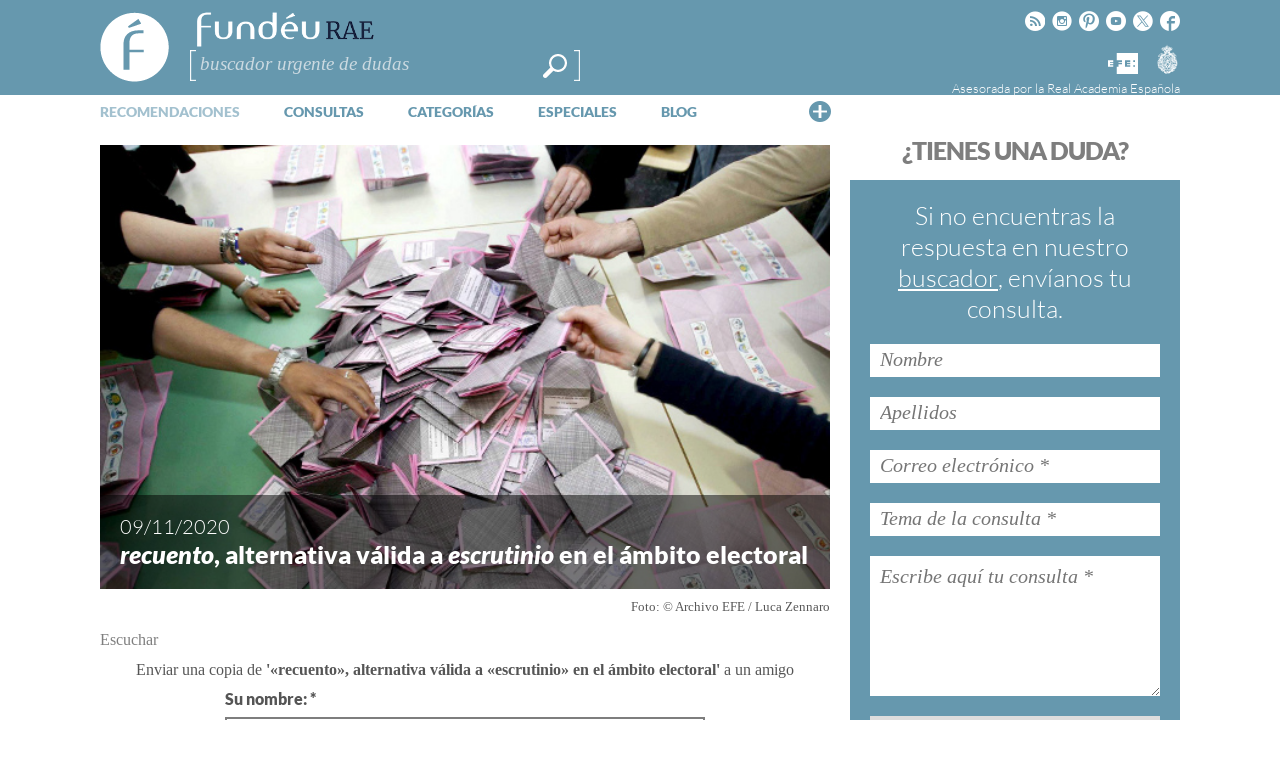

--- FILE ---
content_type: text/html; charset=UTF-8
request_url: https://www.fundeu.es/recomendacion/escrutinio-y-recuento/email/
body_size: 28173
content:
<!DOCTYPE HTML>
<html dir="ltr" lang="es" prefix="og: https://ogp.me/ns#">

<head>
	<title>«recuento», alternativa válida a «escrutinio» en el ámbito electoral | FundéuRAEFundéuRAE</title>

	<meta http-equiv="Content-Type" content="text/html; charset=UTF-8" />
	<meta charset="UTF-8" />
	<meta name="viewport" content="width=device-width, height=device-height, user-scalable=no, maximum-scale=.8, target-densitydpi=device-dpi">

	<link rel="profile" href="https://gmpg.org/xfn/11" />
	<link rel="pingback" href="https://www.fundeu.es/xmlrpc.php" />

	

 <!-- Facebook Headers --> 
<meta property="og:title" content="«recuento», alternativa válida a «escrutinio» en el ámbito electoral"/>
<meta property="og:type" content="article"/>
<meta property="og:url" content="https://www.fundeu.es/recomendacion/escrutinio-y-recuento/"/>
<meta property="og:description" content="El término recuento es una alternativa válida a la palabra escrutinio para aludir al proceso que se lleva a cabo para comprobar cuántos votos ha recibido cada candidatura en unas elecciones.
El diccionario académico incluye en la voz escrutinio un significado específico (‘reconocimiento y cómputo de los votos en las elecciones o en otro acto análogo’), aunque también se usan y son adecuadas alternativas como recuento, cómputo y conteo (esta última más frecuente en América).
El uso de recuento, cuya primera acepción en el diccionario académico es ‘acción y efecto de volver a contar algo’, es válido en este contexto conforme a otra..." />
<meta property="og:image" content="https://www.fundeu.es/wp-content/uploads/2014/05/recuento.jpg"/>
<meta property="fb:page_id" content="431286003562502" />
<!-- Facebook Headers --> 



 <!-- Twitter Headers --> 
<meta name="twitter:card" content="summary" />
<meta name="twitter:url" content="https://www.fundeu.es/recomendacion/escrutinio-y-recuento/" />
<meta name="twitter:domain" content="https://www.fundeu.es" />
<meta name="twitter:site" content="@fundeu" />
<meta name="twitter:creator" content="@fundeu" />
<meta name="twitter:title" content="«recuento», alternativa válida a «escrutinio» en el ámbito electoral" />
<meta name="twitter:description" content="El término recuento es una alternativa válida a la palabra escrutinio para aludir al proceso que se lleva a cabo para comprobar cuántos votos ha recibido cada candidatura en unas elecciones.
El diccionario académico incluye en la voz escrutinio un significado específico (‘reconocimiento y cómputo de los votos en las elecciones o en otro acto análogo’), aunque también se usan y son adecuadas alternativas como recuento, cómputo y conteo (esta última más frecuente en América).
El uso de recuento, cuya primera acepción en el diccionario académico es ‘acción y efecto de volver a contar algo’, es válido en este contexto conforme a otra..." />
<meta name="twitter:image:src" content="https://www.fundeu.es/wp-content/uploads/2014/05/recuento.jpg"/>
<!-- Twitter Headers --> 


		<!-- All in One SEO 4.9.3 - aioseo.com -->
	<meta name="description" content="«Recuento», «cómputo» y «conteo» son alternativas válidas a la palabra «escrutinio» en el ámbito electoral, señala la FundéuRAE." />
	<meta name="robots" content="max-image-preview:large" />
	<meta name="author" content="FundéuRAE"/>
	<meta name="keywords" content="cómputo,conteo,elecciones,escrutinio,recuento" />
	<link rel="canonical" href="https://www.fundeu.es/recomendacion/escrutinio-y-recuento/" />
	<meta name="generator" content="All in One SEO (AIOSEO) 4.9.3" />
		<meta property="og:locale" content="es_ES" />
		<meta property="og:site_name" content="FundéuRAE | Fundación del Español Urgente" />
		<meta property="og:type" content="article" />
		<meta property="og:title" content="«recuento», alternativa válida a «escrutinio» en el ámbito electoral | FundéuRAE" />
		<meta property="og:description" content="«Recuento», «cómputo» y «conteo» son alternativas válidas a la palabra «escrutinio» en el ámbito electoral, señala la FundéuRAE." />
		<meta property="og:url" content="https://www.fundeu.es/recomendacion/escrutinio-y-recuento/" />
		<meta property="article:published_time" content="2020-11-09T09:17:11+00:00" />
		<meta property="article:modified_time" content="2023-07-13T09:02:33+00:00" />
		<meta property="article:publisher" content="https://www.facebook.com/fundeu/" />
		<meta name="twitter:card" content="summary" />
		<meta name="twitter:site" content="@Fundeu" />
		<meta name="twitter:title" content="«recuento», alternativa válida a «escrutinio» en el ámbito electoral | FundéuRAE" />
		<meta name="twitter:description" content="«Recuento», «cómputo» y «conteo» son alternativas válidas a la palabra «escrutinio» en el ámbito electoral, señala la FundéuRAE." />
		<meta name="twitter:creator" content="@Fundeu" />
		<script type="application/ld+json" class="aioseo-schema">
			{"@context":"https:\/\/schema.org","@graph":[{"@type":"BreadcrumbList","@id":"https:\/\/www.fundeu.es\/recomendacion\/escrutinio-y-recuento\/#breadcrumblist","itemListElement":[{"@type":"ListItem","@id":"https:\/\/www.fundeu.es#listItem","position":1,"name":"Home","item":"https:\/\/www.fundeu.es","nextItem":{"@type":"ListItem","@id":"https:\/\/www.fundeu.es\/dudas\/#listItem","name":"Recos."}},{"@type":"ListItem","@id":"https:\/\/www.fundeu.es\/dudas\/#listItem","position":2,"name":"Recos.","item":"https:\/\/www.fundeu.es\/dudas\/","nextItem":{"@type":"ListItem","@id":"https:\/\/www.fundeu.es\/dudas\/tipo-de-duda\/lexico-2\/#listItem","name":"l\u00e9xico"},"previousItem":{"@type":"ListItem","@id":"https:\/\/www.fundeu.es#listItem","name":"Home"}},{"@type":"ListItem","@id":"https:\/\/www.fundeu.es\/dudas\/tipo-de-duda\/lexico-2\/#listItem","position":3,"name":"l\u00e9xico","item":"https:\/\/www.fundeu.es\/dudas\/tipo-de-duda\/lexico-2\/","nextItem":{"@type":"ListItem","@id":"https:\/\/www.fundeu.es\/dudas\/tipo-de-duda\/significado\/#listItem","name":"significado"},"previousItem":{"@type":"ListItem","@id":"https:\/\/www.fundeu.es\/dudas\/#listItem","name":"Recos."}},{"@type":"ListItem","@id":"https:\/\/www.fundeu.es\/dudas\/tipo-de-duda\/significado\/#listItem","position":4,"name":"significado","item":"https:\/\/www.fundeu.es\/dudas\/tipo-de-duda\/significado\/","nextItem":{"@type":"ListItem","@id":"https:\/\/www.fundeu.es\/recomendacion\/escrutinio-y-recuento\/#listItem","name":"\u00abrecuento\u00bb, alternativa v\u00e1lida a \u00abescrutinio\u00bb en el \u00e1mbito electoral"},"previousItem":{"@type":"ListItem","@id":"https:\/\/www.fundeu.es\/dudas\/tipo-de-duda\/lexico-2\/#listItem","name":"l\u00e9xico"}},{"@type":"ListItem","@id":"https:\/\/www.fundeu.es\/recomendacion\/escrutinio-y-recuento\/#listItem","position":5,"name":"\u00abrecuento\u00bb, alternativa v\u00e1lida a \u00abescrutinio\u00bb en el \u00e1mbito electoral","previousItem":{"@type":"ListItem","@id":"https:\/\/www.fundeu.es\/dudas\/tipo-de-duda\/significado\/#listItem","name":"significado"}}]},{"@type":"Organization","@id":"https:\/\/www.fundeu.es\/#organization","name":"Fund\u00e9uRAE","description":"Fundaci\u00f3n del Espa\u00f1ol Urgente","url":"https:\/\/www.fundeu.es\/","sameAs":["https:\/\/www.facebook.com\/fundeu\/","https:\/\/twitter.com\/Fundeu","https:\/\/www.instagram.com\/fundeurae\/"]},{"@type":"Person","@id":"https:\/\/www.fundeu.es\/noticia\/author\/fundeu\/#author","url":"https:\/\/www.fundeu.es\/noticia\/author\/fundeu\/","name":"Fund\u00e9uRAE","image":{"@type":"ImageObject","@id":"https:\/\/www.fundeu.es\/recomendacion\/escrutinio-y-recuento\/#authorImage","url":"https:\/\/secure.gravatar.com\/avatar\/eff469b32fac780a6004331ef8851d3b8d12f18f71b167a1982e2de645149c68?s=96&d=mm&r=g","width":96,"height":96,"caption":"Fund\u00e9uRAE"}},{"@type":"WebPage","@id":"https:\/\/www.fundeu.es\/recomendacion\/escrutinio-y-recuento\/#webpage","url":"https:\/\/www.fundeu.es\/recomendacion\/escrutinio-y-recuento\/","name":"\u00abrecuento\u00bb, alternativa v\u00e1lida a \u00abescrutinio\u00bb en el \u00e1mbito electoral | Fund\u00e9uRAE","description":"\u00abRecuento\u00bb, \u00abc\u00f3mputo\u00bb y \u00abconteo\u00bb son alternativas v\u00e1lidas a la palabra \u00abescrutinio\u00bb en el \u00e1mbito electoral, se\u00f1ala la Fund\u00e9uRAE.","inLanguage":"es-ES","isPartOf":{"@id":"https:\/\/www.fundeu.es\/#website"},"breadcrumb":{"@id":"https:\/\/www.fundeu.es\/recomendacion\/escrutinio-y-recuento\/#breadcrumblist"},"author":{"@id":"https:\/\/www.fundeu.es\/noticia\/author\/fundeu\/#author"},"creator":{"@id":"https:\/\/www.fundeu.es\/noticia\/author\/fundeu\/#author"},"image":{"@type":"ImageObject","url":"https:\/\/www.fundeu.es\/wp-content\/uploads\/2014\/05\/recuento.jpg","@id":"https:\/\/www.fundeu.es\/recomendacion\/escrutinio-y-recuento\/#mainImage","width":600,"height":365},"primaryImageOfPage":{"@id":"https:\/\/www.fundeu.es\/recomendacion\/escrutinio-y-recuento\/#mainImage"},"datePublished":"2020-11-09T10:17:11+01:00","dateModified":"2023-07-13T11:02:33+02:00"},{"@type":"WebSite","@id":"https:\/\/www.fundeu.es\/#website","url":"https:\/\/www.fundeu.es\/","name":"Fund\u00e9uRAE","description":"Fundaci\u00f3n del Espa\u00f1ol Urgente","inLanguage":"es-ES","publisher":{"@id":"https:\/\/www.fundeu.es\/#organization"}}]}
		</script>
		<!-- All in One SEO -->

<link rel='dns-prefetch' href='//www.google.com' />
<link rel='dns-prefetch' href='//fonts.googleapis.com' />
<link rel="alternate" type="application/rss+xml" title="FundéuRAE &raquo; Feed" href="https://www.fundeu.es/feed/" />
<link rel="alternate" type="application/rss+xml" title="FundéuRAE &raquo; Feed de los comentarios" href="https://www.fundeu.es/comments/feed/" />
<style id='wp-img-auto-sizes-contain-inline-css' type='text/css'>
img:is([sizes=auto i],[sizes^="auto," i]){contain-intrinsic-size:3000px 1500px}
/*# sourceURL=wp-img-auto-sizes-contain-inline-css */
</style>
<link rel='stylesheet' id='dashicons-css' href='https://www.fundeu.es/wp-includes/css/dashicons.min.css?ver=715137c686a2dbfa911e82ccc52eb68b' type='text/css' media='all' />
<link rel='stylesheet' id='thickbox-css' href='https://www.fundeu.es/wp-includes/js/thickbox/thickbox.css?ver=715137c686a2dbfa911e82ccc52eb68b' type='text/css' media='all' />
<style id='wp-emoji-styles-inline-css' type='text/css'>

	img.wp-smiley, img.emoji {
		display: inline !important;
		border: none !important;
		box-shadow: none !important;
		height: 1em !important;
		width: 1em !important;
		margin: 0 0.07em !important;
		vertical-align: -0.1em !important;
		background: none !important;
		padding: 0 !important;
	}
/*# sourceURL=wp-emoji-styles-inline-css */
</style>
<style id='wp-block-library-inline-css' type='text/css'>
:root{--wp-block-synced-color:#7a00df;--wp-block-synced-color--rgb:122,0,223;--wp-bound-block-color:var(--wp-block-synced-color);--wp-editor-canvas-background:#ddd;--wp-admin-theme-color:#007cba;--wp-admin-theme-color--rgb:0,124,186;--wp-admin-theme-color-darker-10:#006ba1;--wp-admin-theme-color-darker-10--rgb:0,107,160.5;--wp-admin-theme-color-darker-20:#005a87;--wp-admin-theme-color-darker-20--rgb:0,90,135;--wp-admin-border-width-focus:2px}@media (min-resolution:192dpi){:root{--wp-admin-border-width-focus:1.5px}}.wp-element-button{cursor:pointer}:root .has-very-light-gray-background-color{background-color:#eee}:root .has-very-dark-gray-background-color{background-color:#313131}:root .has-very-light-gray-color{color:#eee}:root .has-very-dark-gray-color{color:#313131}:root .has-vivid-green-cyan-to-vivid-cyan-blue-gradient-background{background:linear-gradient(135deg,#00d084,#0693e3)}:root .has-purple-crush-gradient-background{background:linear-gradient(135deg,#34e2e4,#4721fb 50%,#ab1dfe)}:root .has-hazy-dawn-gradient-background{background:linear-gradient(135deg,#faaca8,#dad0ec)}:root .has-subdued-olive-gradient-background{background:linear-gradient(135deg,#fafae1,#67a671)}:root .has-atomic-cream-gradient-background{background:linear-gradient(135deg,#fdd79a,#004a59)}:root .has-nightshade-gradient-background{background:linear-gradient(135deg,#330968,#31cdcf)}:root .has-midnight-gradient-background{background:linear-gradient(135deg,#020381,#2874fc)}:root{--wp--preset--font-size--normal:16px;--wp--preset--font-size--huge:42px}.has-regular-font-size{font-size:1em}.has-larger-font-size{font-size:2.625em}.has-normal-font-size{font-size:var(--wp--preset--font-size--normal)}.has-huge-font-size{font-size:var(--wp--preset--font-size--huge)}.has-text-align-center{text-align:center}.has-text-align-left{text-align:left}.has-text-align-right{text-align:right}.has-fit-text{white-space:nowrap!important}#end-resizable-editor-section{display:none}.aligncenter{clear:both}.items-justified-left{justify-content:flex-start}.items-justified-center{justify-content:center}.items-justified-right{justify-content:flex-end}.items-justified-space-between{justify-content:space-between}.screen-reader-text{border:0;clip-path:inset(50%);height:1px;margin:-1px;overflow:hidden;padding:0;position:absolute;width:1px;word-wrap:normal!important}.screen-reader-text:focus{background-color:#ddd;clip-path:none;color:#444;display:block;font-size:1em;height:auto;left:5px;line-height:normal;padding:15px 23px 14px;text-decoration:none;top:5px;width:auto;z-index:100000}html :where(.has-border-color){border-style:solid}html :where([style*=border-top-color]){border-top-style:solid}html :where([style*=border-right-color]){border-right-style:solid}html :where([style*=border-bottom-color]){border-bottom-style:solid}html :where([style*=border-left-color]){border-left-style:solid}html :where([style*=border-width]){border-style:solid}html :where([style*=border-top-width]){border-top-style:solid}html :where([style*=border-right-width]){border-right-style:solid}html :where([style*=border-bottom-width]){border-bottom-style:solid}html :where([style*=border-left-width]){border-left-style:solid}html :where(img[class*=wp-image-]){height:auto;max-width:100%}:where(figure){margin:0 0 1em}html :where(.is-position-sticky){--wp-admin--admin-bar--position-offset:var(--wp-admin--admin-bar--height,0px)}@media screen and (max-width:600px){html :where(.is-position-sticky){--wp-admin--admin-bar--position-offset:0px}}
/*# sourceURL=/wp-includes/css/dist/block-library/common.min.css */
</style>
<style id='classic-theme-styles-inline-css' type='text/css'>
/*! This file is auto-generated */
.wp-block-button__link{color:#fff;background-color:#32373c;border-radius:9999px;box-shadow:none;text-decoration:none;padding:calc(.667em + 2px) calc(1.333em + 2px);font-size:1.125em}.wp-block-file__button{background:#32373c;color:#fff;text-decoration:none}
/*# sourceURL=/wp-includes/css/classic-themes.min.css */
</style>
<link rel='stylesheet' id='fvp-frontend-css' href='https://www.fundeu.es/wp-content/plugins/featured-video-plus/styles/frontend.css?ver=2.3.3' type='text/css' media='all' />
<link rel='stylesheet' id='rmp-menu-styles-css' href='https://www.fundeu.es/wp-content/uploads/rmp-menu/css/rmp-menu.css?ver=385' type='text/css' media='all' />
<link rel='stylesheet' id='wp-email-css' href='https://www.fundeu.es/wp-content/plugins/wp-email/email-css.css?ver=2.69.2' type='text/css' media='all' />
<link rel='stylesheet' id='wp-postratings-css' href='https://www.fundeu.es/wp-content/themes/fundeu_v2/postratings-css.css?ver=1.91.2' type='text/css' media='all' />
<link rel='stylesheet' id='managerforicomoon-icomoon-css' href='https://www.fundeu.es/wp-content/uploads/manager-for-icomoon/style.css?ver=1747907988' type='text/css' media='' />
<style type="text/css">@font-face {font-family:Lato;font-style:normal;font-weight:300;src:url(/cf-fonts/s/lato/5.0.18/latin-ext/300/normal.woff2);unicode-range:U+0100-02AF,U+0304,U+0308,U+0329,U+1E00-1E9F,U+1EF2-1EFF,U+2020,U+20A0-20AB,U+20AD-20CF,U+2113,U+2C60-2C7F,U+A720-A7FF;font-display:swap;}@font-face {font-family:Lato;font-style:normal;font-weight:300;src:url(/cf-fonts/s/lato/5.0.18/latin/300/normal.woff2);unicode-range:U+0000-00FF,U+0131,U+0152-0153,U+02BB-02BC,U+02C6,U+02DA,U+02DC,U+0304,U+0308,U+0329,U+2000-206F,U+2074,U+20AC,U+2122,U+2191,U+2193,U+2212,U+2215,U+FEFF,U+FFFD;font-display:swap;}@font-face {font-family:Lato;font-style:normal;font-weight:400;src:url(/cf-fonts/s/lato/5.0.18/latin-ext/400/normal.woff2);unicode-range:U+0100-02AF,U+0304,U+0308,U+0329,U+1E00-1E9F,U+1EF2-1EFF,U+2020,U+20A0-20AB,U+20AD-20CF,U+2113,U+2C60-2C7F,U+A720-A7FF;font-display:swap;}@font-face {font-family:Lato;font-style:normal;font-weight:400;src:url(/cf-fonts/s/lato/5.0.18/latin/400/normal.woff2);unicode-range:U+0000-00FF,U+0131,U+0152-0153,U+02BB-02BC,U+02C6,U+02DA,U+02DC,U+0304,U+0308,U+0329,U+2000-206F,U+2074,U+20AC,U+2122,U+2191,U+2193,U+2212,U+2215,U+FEFF,U+FFFD;font-display:swap;}@font-face {font-family:Lato;font-style:normal;font-weight:900;src:url(/cf-fonts/s/lato/5.0.18/latin/900/normal.woff2);unicode-range:U+0000-00FF,U+0131,U+0152-0153,U+02BB-02BC,U+02C6,U+02DA,U+02DC,U+0304,U+0308,U+0329,U+2000-206F,U+2074,U+20AC,U+2122,U+2191,U+2193,U+2212,U+2215,U+FEFF,U+FFFD;font-display:swap;}@font-face {font-family:Lato;font-style:normal;font-weight:900;src:url(/cf-fonts/s/lato/5.0.18/latin-ext/900/normal.woff2);unicode-range:U+0100-02AF,U+0304,U+0308,U+0329,U+1E00-1E9F,U+1EF2-1EFF,U+2020,U+20A0-20AB,U+20AD-20CF,U+2113,U+2C60-2C7F,U+A720-A7FF;font-display:swap;}@font-face {font-family:Lato;font-style:italic;font-weight:300;src:url(/cf-fonts/s/lato/5.0.18/latin/300/italic.woff2);unicode-range:U+0000-00FF,U+0131,U+0152-0153,U+02BB-02BC,U+02C6,U+02DA,U+02DC,U+0304,U+0308,U+0329,U+2000-206F,U+2074,U+20AC,U+2122,U+2191,U+2193,U+2212,U+2215,U+FEFF,U+FFFD;font-display:swap;}@font-face {font-family:Lato;font-style:italic;font-weight:300;src:url(/cf-fonts/s/lato/5.0.18/latin-ext/300/italic.woff2);unicode-range:U+0100-02AF,U+0304,U+0308,U+0329,U+1E00-1E9F,U+1EF2-1EFF,U+2020,U+20A0-20AB,U+20AD-20CF,U+2113,U+2C60-2C7F,U+A720-A7FF;font-display:swap;}@font-face {font-family:Lato;font-style:italic;font-weight:400;src:url(/cf-fonts/s/lato/5.0.18/latin/400/italic.woff2);unicode-range:U+0000-00FF,U+0131,U+0152-0153,U+02BB-02BC,U+02C6,U+02DA,U+02DC,U+0304,U+0308,U+0329,U+2000-206F,U+2074,U+20AC,U+2122,U+2191,U+2193,U+2212,U+2215,U+FEFF,U+FFFD;font-display:swap;}@font-face {font-family:Lato;font-style:italic;font-weight:400;src:url(/cf-fonts/s/lato/5.0.18/latin-ext/400/italic.woff2);unicode-range:U+0100-02AF,U+0304,U+0308,U+0329,U+1E00-1E9F,U+1EF2-1EFF,U+2020,U+20A0-20AB,U+20AD-20CF,U+2113,U+2C60-2C7F,U+A720-A7FF;font-display:swap;}@font-face {font-family:Lato;font-style:italic;font-weight:900;src:url(/cf-fonts/s/lato/5.0.18/latin/900/italic.woff2);unicode-range:U+0000-00FF,U+0131,U+0152-0153,U+02BB-02BC,U+02C6,U+02DA,U+02DC,U+0304,U+0308,U+0329,U+2000-206F,U+2074,U+20AC,U+2122,U+2191,U+2193,U+2212,U+2215,U+FEFF,U+FFFD;font-display:swap;}@font-face {font-family:Lato;font-style:italic;font-weight:900;src:url(/cf-fonts/s/lato/5.0.18/latin-ext/900/italic.woff2);unicode-range:U+0100-02AF,U+0304,U+0308,U+0329,U+1E00-1E9F,U+1EF2-1EFF,U+2020,U+20A0-20AB,U+20AD-20CF,U+2113,U+2C60-2C7F,U+A720-A7FF;font-display:swap;}@font-face {font-family:Tinos;font-style:normal;font-weight:400;src:url(/cf-fonts/s/tinos/5.0.11/greek-ext/400/normal.woff2);unicode-range:U+1F00-1FFF;font-display:swap;}@font-face {font-family:Tinos;font-style:normal;font-weight:400;src:url(/cf-fonts/s/tinos/5.0.11/latin-ext/400/normal.woff2);unicode-range:U+0100-02AF,U+0304,U+0308,U+0329,U+1E00-1E9F,U+1EF2-1EFF,U+2020,U+20A0-20AB,U+20AD-20CF,U+2113,U+2C60-2C7F,U+A720-A7FF;font-display:swap;}@font-face {font-family:Tinos;font-style:normal;font-weight:400;src:url(/cf-fonts/s/tinos/5.0.11/hebrew/400/normal.woff2);unicode-range:U+0590-05FF,U+200C-2010,U+20AA,U+25CC,U+FB1D-FB4F;font-display:swap;}@font-face {font-family:Tinos;font-style:normal;font-weight:400;src:url(/cf-fonts/s/tinos/5.0.11/cyrillic/400/normal.woff2);unicode-range:U+0301,U+0400-045F,U+0490-0491,U+04B0-04B1,U+2116;font-display:swap;}@font-face {font-family:Tinos;font-style:normal;font-weight:400;src:url(/cf-fonts/s/tinos/5.0.11/cyrillic-ext/400/normal.woff2);unicode-range:U+0460-052F,U+1C80-1C88,U+20B4,U+2DE0-2DFF,U+A640-A69F,U+FE2E-FE2F;font-display:swap;}@font-face {font-family:Tinos;font-style:normal;font-weight:400;src:url(/cf-fonts/s/tinos/5.0.11/latin/400/normal.woff2);unicode-range:U+0000-00FF,U+0131,U+0152-0153,U+02BB-02BC,U+02C6,U+02DA,U+02DC,U+0304,U+0308,U+0329,U+2000-206F,U+2074,U+20AC,U+2122,U+2191,U+2193,U+2212,U+2215,U+FEFF,U+FFFD;font-display:swap;}@font-face {font-family:Tinos;font-style:normal;font-weight:400;src:url(/cf-fonts/s/tinos/5.0.11/vietnamese/400/normal.woff2);unicode-range:U+0102-0103,U+0110-0111,U+0128-0129,U+0168-0169,U+01A0-01A1,U+01AF-01B0,U+0300-0301,U+0303-0304,U+0308-0309,U+0323,U+0329,U+1EA0-1EF9,U+20AB;font-display:swap;}@font-face {font-family:Tinos;font-style:normal;font-weight:400;src:url(/cf-fonts/s/tinos/5.0.11/greek/400/normal.woff2);unicode-range:U+0370-03FF;font-display:swap;}@font-face {font-family:Tinos;font-style:normal;font-weight:700;src:url(/cf-fonts/s/tinos/5.0.11/cyrillic/700/normal.woff2);unicode-range:U+0301,U+0400-045F,U+0490-0491,U+04B0-04B1,U+2116;font-display:swap;}@font-face {font-family:Tinos;font-style:normal;font-weight:700;src:url(/cf-fonts/s/tinos/5.0.11/greek/700/normal.woff2);unicode-range:U+0370-03FF;font-display:swap;}@font-face {font-family:Tinos;font-style:normal;font-weight:700;src:url(/cf-fonts/s/tinos/5.0.11/greek-ext/700/normal.woff2);unicode-range:U+1F00-1FFF;font-display:swap;}@font-face {font-family:Tinos;font-style:normal;font-weight:700;src:url(/cf-fonts/s/tinos/5.0.11/hebrew/700/normal.woff2);unicode-range:U+0590-05FF,U+200C-2010,U+20AA,U+25CC,U+FB1D-FB4F;font-display:swap;}@font-face {font-family:Tinos;font-style:normal;font-weight:700;src:url(/cf-fonts/s/tinos/5.0.11/latin/700/normal.woff2);unicode-range:U+0000-00FF,U+0131,U+0152-0153,U+02BB-02BC,U+02C6,U+02DA,U+02DC,U+0304,U+0308,U+0329,U+2000-206F,U+2074,U+20AC,U+2122,U+2191,U+2193,U+2212,U+2215,U+FEFF,U+FFFD;font-display:swap;}@font-face {font-family:Tinos;font-style:normal;font-weight:700;src:url(/cf-fonts/s/tinos/5.0.11/cyrillic-ext/700/normal.woff2);unicode-range:U+0460-052F,U+1C80-1C88,U+20B4,U+2DE0-2DFF,U+A640-A69F,U+FE2E-FE2F;font-display:swap;}@font-face {font-family:Tinos;font-style:normal;font-weight:700;src:url(/cf-fonts/s/tinos/5.0.11/vietnamese/700/normal.woff2);unicode-range:U+0102-0103,U+0110-0111,U+0128-0129,U+0168-0169,U+01A0-01A1,U+01AF-01B0,U+0300-0301,U+0303-0304,U+0308-0309,U+0323,U+0329,U+1EA0-1EF9,U+20AB;font-display:swap;}@font-face {font-family:Tinos;font-style:normal;font-weight:700;src:url(/cf-fonts/s/tinos/5.0.11/latin-ext/700/normal.woff2);unicode-range:U+0100-02AF,U+0304,U+0308,U+0329,U+1E00-1E9F,U+1EF2-1EFF,U+2020,U+20A0-20AB,U+20AD-20CF,U+2113,U+2C60-2C7F,U+A720-A7FF;font-display:swap;}@font-face {font-family:Tinos;font-style:italic;font-weight:400;src:url(/cf-fonts/s/tinos/5.0.11/greek/400/italic.woff2);unicode-range:U+0370-03FF;font-display:swap;}@font-face {font-family:Tinos;font-style:italic;font-weight:400;src:url(/cf-fonts/s/tinos/5.0.11/cyrillic-ext/400/italic.woff2);unicode-range:U+0460-052F,U+1C80-1C88,U+20B4,U+2DE0-2DFF,U+A640-A69F,U+FE2E-FE2F;font-display:swap;}@font-face {font-family:Tinos;font-style:italic;font-weight:400;src:url(/cf-fonts/s/tinos/5.0.11/cyrillic/400/italic.woff2);unicode-range:U+0301,U+0400-045F,U+0490-0491,U+04B0-04B1,U+2116;font-display:swap;}@font-face {font-family:Tinos;font-style:italic;font-weight:400;src:url(/cf-fonts/s/tinos/5.0.11/latin/400/italic.woff2);unicode-range:U+0000-00FF,U+0131,U+0152-0153,U+02BB-02BC,U+02C6,U+02DA,U+02DC,U+0304,U+0308,U+0329,U+2000-206F,U+2074,U+20AC,U+2122,U+2191,U+2193,U+2212,U+2215,U+FEFF,U+FFFD;font-display:swap;}@font-face {font-family:Tinos;font-style:italic;font-weight:400;src:url(/cf-fonts/s/tinos/5.0.11/latin-ext/400/italic.woff2);unicode-range:U+0100-02AF,U+0304,U+0308,U+0329,U+1E00-1E9F,U+1EF2-1EFF,U+2020,U+20A0-20AB,U+20AD-20CF,U+2113,U+2C60-2C7F,U+A720-A7FF;font-display:swap;}@font-face {font-family:Tinos;font-style:italic;font-weight:400;src:url(/cf-fonts/s/tinos/5.0.11/greek-ext/400/italic.woff2);unicode-range:U+1F00-1FFF;font-display:swap;}@font-face {font-family:Tinos;font-style:italic;font-weight:400;src:url(/cf-fonts/s/tinos/5.0.11/hebrew/400/italic.woff2);unicode-range:U+0590-05FF,U+200C-2010,U+20AA,U+25CC,U+FB1D-FB4F;font-display:swap;}@font-face {font-family:Tinos;font-style:italic;font-weight:400;src:url(/cf-fonts/s/tinos/5.0.11/vietnamese/400/italic.woff2);unicode-range:U+0102-0103,U+0110-0111,U+0128-0129,U+0168-0169,U+01A0-01A1,U+01AF-01B0,U+0300-0301,U+0303-0304,U+0308-0309,U+0323,U+0329,U+1EA0-1EF9,U+20AB;font-display:swap;}@font-face {font-family:Tinos;font-style:italic;font-weight:700;src:url(/cf-fonts/s/tinos/5.0.11/latin/700/italic.woff2);unicode-range:U+0000-00FF,U+0131,U+0152-0153,U+02BB-02BC,U+02C6,U+02DA,U+02DC,U+0304,U+0308,U+0329,U+2000-206F,U+2074,U+20AC,U+2122,U+2191,U+2193,U+2212,U+2215,U+FEFF,U+FFFD;font-display:swap;}@font-face {font-family:Tinos;font-style:italic;font-weight:700;src:url(/cf-fonts/s/tinos/5.0.11/cyrillic-ext/700/italic.woff2);unicode-range:U+0460-052F,U+1C80-1C88,U+20B4,U+2DE0-2DFF,U+A640-A69F,U+FE2E-FE2F;font-display:swap;}@font-face {font-family:Tinos;font-style:italic;font-weight:700;src:url(/cf-fonts/s/tinos/5.0.11/vietnamese/700/italic.woff2);unicode-range:U+0102-0103,U+0110-0111,U+0128-0129,U+0168-0169,U+01A0-01A1,U+01AF-01B0,U+0300-0301,U+0303-0304,U+0308-0309,U+0323,U+0329,U+1EA0-1EF9,U+20AB;font-display:swap;}@font-face {font-family:Tinos;font-style:italic;font-weight:700;src:url(/cf-fonts/s/tinos/5.0.11/greek/700/italic.woff2);unicode-range:U+0370-03FF;font-display:swap;}@font-face {font-family:Tinos;font-style:italic;font-weight:700;src:url(/cf-fonts/s/tinos/5.0.11/latin-ext/700/italic.woff2);unicode-range:U+0100-02AF,U+0304,U+0308,U+0329,U+1E00-1E9F,U+1EF2-1EFF,U+2020,U+20A0-20AB,U+20AD-20CF,U+2113,U+2C60-2C7F,U+A720-A7FF;font-display:swap;}@font-face {font-family:Tinos;font-style:italic;font-weight:700;src:url(/cf-fonts/s/tinos/5.0.11/greek-ext/700/italic.woff2);unicode-range:U+1F00-1FFF;font-display:swap;}@font-face {font-family:Tinos;font-style:italic;font-weight:700;src:url(/cf-fonts/s/tinos/5.0.11/hebrew/700/italic.woff2);unicode-range:U+0590-05FF,U+200C-2010,U+20AA,U+25CC,U+FB1D-FB4F;font-display:swap;}@font-face {font-family:Tinos;font-style:italic;font-weight:700;src:url(/cf-fonts/s/tinos/5.0.11/cyrillic/700/italic.woff2);unicode-range:U+0301,U+0400-045F,U+0490-0491,U+04B0-04B1,U+2116;font-display:swap;}</style>
<link rel='stylesheet' id='this-theme-print-css' href='https://www.fundeu.es/wp-content/themes/fundeu_v2/style-print.css?ver=6.9' type='text/css' media='print' />
<link rel='stylesheet' id='this-theme-css' href='https://www.fundeu.es/wp-content/themes/fundeu_v2/style.css?ver=7.13.18' type='text/css' media='screen' />
<link rel='stylesheet' id='this-theme-xtra-css' href='https://www.fundeu.es/wp-content/themes/fundeu_v2/style-xtra.css?ver=7.13.1' type='text/css' media='all' />
<link rel='stylesheet' id='fancybox-css' href='https://www.fundeu.es/wp-content/plugins/fundeu//_res/fancybox/jquery.fancybox.css?ver=6.9' type='text/css' media='all' />
<link rel='stylesheet' id='fundeu-style-css' href='https://www.fundeu.es/wp-content/plugins/fundeu//_res/plugin.css?ver=6.9' type='text/css' media='all' />
<link rel='stylesheet' id='fundeu-ngg-gallery-css' href='https://www.fundeu.es/wp-content/plugins/fundeu/ngg-gallery/ngg-gallery.css?ver=1.1' type='text/css' media='all' />
<script type="text/javascript" src="https://www.fundeu.es/wp-includes/js/jquery/jquery.min.js?ver=3.7.1" id="jquery-core-js"></script>
<script type="text/javascript" src="https://www.fundeu.es/wp-includes/js/jquery/jquery-migrate.min.js?ver=3.4.1" id="jquery-migrate-js"></script>
<script type="text/javascript" src="https://www.fundeu.es/wp-content/plugins/featured-video-plus/js/jquery.fitvids.min.js?ver=master-2015-08" id="jquery.fitvids-js"></script>
<script type="text/javascript" id="fvp-frontend-js-extra">
/* <![CDATA[ */
var fvpdata = {"ajaxurl":"https://www.fundeu.es/wp-admin/admin-ajax.php","nonce":"272b67cc8e","fitvids":"1","dynamic":"","overlay":"","opacity":"0.75","color":"b","width":"640"};
//# sourceURL=fvp-frontend-js-extra
/* ]]> */
</script>
<script type="text/javascript" src="https://www.fundeu.es/wp-content/plugins/featured-video-plus/js/frontend.min.js?ver=2.3.3" id="fvp-frontend-js"></script>
<script type="text/javascript" id="rmp_menu_scripts-js-extra">
/* <![CDATA[ */
var rmp_menu = {"ajaxURL":"https://www.fundeu.es/wp-admin/admin-ajax.php","wp_nonce":"2d7a90025e","menu":[{"menu_theme":"Full width theme","theme_type":"downloaded","theme_location_menu":"0","submenu_submenu_arrow_width":"40","submenu_submenu_arrow_width_unit":"px","submenu_submenu_arrow_height":"39","submenu_submenu_arrow_height_unit":"px","submenu_arrow_position":"right","submenu_sub_arrow_background_colour":"rgba(33,33,33,0)","submenu_sub_arrow_background_hover_colour":"rgba(63,63,63,0)","submenu_sub_arrow_background_colour_active":"rgba(33,33,33,0)","submenu_sub_arrow_background_hover_colour_active":"rgba(63,63,63,0)","submenu_sub_arrow_border_width":"","submenu_sub_arrow_border_width_unit":"px","submenu_sub_arrow_border_colour":"#1d4354","submenu_sub_arrow_border_hover_colour":"#3f3f3f","submenu_sub_arrow_border_colour_active":"#1d4354","submenu_sub_arrow_border_hover_colour_active":"#3f3f3f","submenu_sub_arrow_shape_colour":"#fff","submenu_sub_arrow_shape_hover_colour":"#fff","submenu_sub_arrow_shape_colour_active":"#fff","submenu_sub_arrow_shape_hover_colour_active":"#fff","use_header_bar":"off","header_bar_items_order":{"logo":"off","title":"on","additional content":"off","menu":"on","search":"off"},"header_bar_title":"Responsive Menu","header_bar_html_content":"","header_bar_logo":"","header_bar_logo_link":"","header_bar_logo_width":"","header_bar_logo_width_unit":"%","header_bar_logo_height":"","header_bar_logo_height_unit":"px","header_bar_height":"80","header_bar_height_unit":"px","header_bar_padding":{"top":"0px","right":"5%","bottom":"0px","left":"5%"},"header_bar_font":"","header_bar_font_size":"14","header_bar_font_size_unit":"px","header_bar_text_color":"#ffffff","header_bar_background_color":"#1d4354","header_bar_breakpoint":"8000","header_bar_position_type":"fixed","header_bar_adjust_page":"on","header_bar_scroll_enable":"off","header_bar_scroll_background_color":"#36bdf6","mobile_breakpoint":"600","tablet_breakpoint":"8000","transition_speed":"0.5","sub_menu_speed":"0.2","show_menu_on_page_load":"off","menu_disable_scrolling":"off","menu_overlay":"off","menu_overlay_colour":"rgba(0,0,0,0.7)","desktop_menu_width":"","desktop_menu_width_unit":"%","desktop_menu_positioning":"absolute","desktop_menu_side":"left","desktop_menu_to_hide":"","use_current_theme_location":"off","mega_menu":{"225":"off","227":"off","229":"off","228":"off","226":"off"},"desktop_submenu_open_animation":"none","desktop_submenu_open_animation_speed":"100ms","desktop_submenu_open_on_click":"off","desktop_menu_hide_and_show":"off","menu_name":"Blue aligent","menu_to_use":"tokio","different_menu_for_mobile":"off","menu_to_use_in_mobile":"main-menu","use_mobile_menu":"on","use_tablet_menu":"on","use_desktop_menu":"off","menu_display_on":"shortcode","menu_to_hide":"","submenu_descriptions_on":"off","custom_walker":"","menu_background_colour":"","menu_depth":"5","smooth_scroll_on":"off","smooth_scroll_speed":"500","menu_font_icons":{"id":["225"],"icon":[""]},"menu_links_height":"40","menu_links_height_unit":"px","menu_links_line_height":"40","menu_links_line_height_unit":"px","menu_depth_0":"5","menu_depth_0_unit":"%","menu_font_size":"14","menu_font_size_unit":"px","menu_font":"","menu_font_weight":"600","menu_text_alignment":"left","menu_text_letter_spacing":"","menu_word_wrap":"off","menu_link_colour":"#000000","menu_link_hover_colour":"#000000","menu_current_link_colour":"#000000","menu_current_link_hover_colour":"#000000","menu_item_background_colour":"","menu_item_background_hover_colour":"","menu_current_item_background_colour":"","menu_current_item_background_hover_colour":"","menu_border_width":"","menu_border_width_unit":"px","menu_item_border_colour":"#212121","menu_item_border_colour_hover":"#212121","menu_current_item_border_colour":"#212121","menu_current_item_border_hover_colour":"#3f3f3f","submenu_links_height":"40","submenu_links_height_unit":"px","submenu_links_line_height":"40","submenu_links_line_height_unit":"px","menu_depth_side":"left","menu_depth_1":"10","menu_depth_1_unit":"%","menu_depth_2":"","menu_depth_2_unit":"%","menu_depth_3":"","menu_depth_3_unit":"%","menu_depth_4":"25","menu_depth_4_unit":"%","submenu_item_background_colour":"","submenu_item_background_hover_colour":"","submenu_current_item_background_colour":"","submenu_current_item_background_hover_colour":"","submenu_border_width":"","submenu_border_width_unit":"px","submenu_item_border_colour":"","submenu_item_border_colour_hover":"","submenu_current_item_border_colour":"","submenu_current_item_border_hover_colour":"","submenu_font_size":"16","submenu_font_size_unit":"px","submenu_font":"","submenu_font_weight":"600","submenu_text_letter_spacing":"","submenu_text_alignment":"left","submenu_link_colour":"#707070","submenu_link_hover_colour":"#707070","submenu_current_link_colour":"#707070","submenu_current_link_hover_colour":"#707070","inactive_arrow_shape":"\u25bc","active_arrow_shape":"\u25b2","inactive_arrow_font_icon":"\u003Cspan class=\"rmp-font-icon dashicons dashicons-arrow-up-alt2 \"\u003E\u003C/span\u003E","active_arrow_font_icon":"\u003Cspan class=\"rmp-font-icon dashicons dashicons-arrow-down-alt2 \"\u003E\u003C/span\u003E","inactive_arrow_image":"","active_arrow_image":"","submenu_arrow_width":"40","submenu_arrow_width_unit":"px","submenu_arrow_height":"40","submenu_arrow_height_unit":"px","arrow_position":"right","menu_sub_arrow_shape_colour":"#000000","menu_sub_arrow_shape_hover_colour":"#000000","menu_sub_arrow_shape_colour_active":"#000000","menu_sub_arrow_shape_hover_colour_active":"#000000","menu_sub_arrow_border_width":"","menu_sub_arrow_border_width_unit":"px","menu_sub_arrow_border_colour":"","menu_sub_arrow_border_hover_colour":"","menu_sub_arrow_border_colour_active":"","menu_sub_arrow_border_hover_colour_active":"","menu_sub_arrow_background_colour":"","menu_sub_arrow_background_hover_colour":"","menu_sub_arrow_background_colour_active":"","menu_sub_arrow_background_hover_colour_active":"","fade_submenus":"off","fade_submenus_side":"left","fade_submenus_delay":"100","fade_submenus_speed":"500","use_slide_effect":"off","slide_effect_back_to_text":"Back","accordion_animation":"off","auto_expand_all_submenus":"off","auto_expand_current_submenus":"off","menu_item_click_to_trigger_submenu":"off","button_width":"55","button_width_unit":"px","button_height":"55","button_height_unit":"px","button_background_colour":"#000","button_background_colour_hover":"#000","button_background_colour_active":"#000","toggle_button_border_radius":"","button_transparent_background":"on","button_left_or_right":"right","button_position_type":"fixed","button_distance_from_side":"5","button_distance_from_side_unit":"%","button_top":"15","button_top_unit":"px","button_push_with_animation":"off","button_click_animation":"boring","button_line_margin":"5","button_line_margin_unit":"px","button_line_width":"25","button_line_width_unit":"px","button_line_height":"3","button_line_height_unit":"px","button_line_colour":"#000000","button_line_colour_hover":"#000000","button_line_colour_active":"#000000","button_font_icon":"","button_font_icon_when_clicked":"","button_image":"","button_image_when_clicked":"","button_title":"","button_title_open":"","button_title_position":"left","menu_container_columns":"","button_font":"","button_font_size":"14","button_font_size_unit":"px","button_title_line_height":"13","button_title_line_height_unit":"px","button_text_colour":"#fff","button_trigger_type_click":"on","button_trigger_type_hover":"off","button_click_trigger":"#responsive-menu-pro-button","items_order":{"title":"","additional content":"","search":"","menu":"on"},"menu_title":"Mr. Jackson","menu_title_link":"#","menu_title_link_location":"_self","menu_title_image":"","menu_title_font_icon":"","menu_title_section_padding":{"top":"15%","right":"20%","bottom":"10px","left":"20%"},"menu_title_background_colour":"","menu_title_background_hover_colour":"","menu_title_font_size":"18","menu_title_font_size_unit":"px","menu_title_alignment":"center","menu_title_font_weight":"100","menu_title_font_family":"","menu_title_colour":"#000000","menu_title_hover_colour":"#000000","menu_title_image_width":"60","menu_title_image_width_unit":"%","menu_title_image_height":"60","menu_title_image_height_unit":"px","menu_additional_content":"\u003Cstrong\u003E@mrjackson\u003C/strong\u003E","menu_additional_section_padding":{"top":"0%","right":"20%","bottom":"0%","left":"20%"},"menu_additional_content_font_size":"10","menu_additional_content_font_size_unit":"px","menu_additional_content_alignment":"center","menu_additional_content_colour":"#a5a5a5","menu_search_box_text":"Search","menu_search_box_code":"","menu_search_section_padding":{"top":"20px","right":"20%","bottom":"0px","left":"20%"},"menu_search_box_height":"45","menu_search_box_height_unit":"px","menu_search_box_border_radius":"30","menu_search_box_text_colour":"#000000","menu_search_box_background_colour":"rgba(255,255,255,0)","menu_search_box_placeholder_colour":"#aaaaaa","menu_search_box_border_colour":"#aaaaaa","menu_section_padding":{"top":"10px","right":"20%","bottom":"10px","left":"20%"},"menu_width":"100","menu_width_unit":"%","menu_maximum_width":"100","menu_maximum_width_unit":"px","menu_minimum_width":"100","menu_minimum_width_unit":"px","menu_auto_height":"off","menu_container_padding":{"top":"0px","right":"0px","bottom":"0px","left":"0px"},"menu_container_background_colour":"#f3f3f3","menu_background_image":"","animation_type":"slide","menu_appear_from":"left","animation_speed":"0.5","page_wrapper":"","menu_close_on_body_click":"on","menu_close_on_scroll":"off","menu_close_on_link_click":"off","enable_touch_gestures":"off","menu_id":395949,"active_toggle_contents":"\u003Cspan class=\"rmp-font-icon dashicons dashicons-arrow-down-alt2 \"\u003E\u003C/span\u003E","inactive_toggle_contents":"\u003Cspan class=\"rmp-font-icon dashicons dashicons-arrow-up-alt2 \"\u003E\u003C/span\u003E"}]};
//# sourceURL=rmp_menu_scripts-js-extra
/* ]]> */
</script>
<script type="text/javascript" src="https://www.fundeu.es/wp-content/plugins/responsive-menu/v4.0.0/assets/js/rmp-menu.min.js?ver=4.6.0" id="rmp_menu_scripts-js"></script>
<script type="text/javascript" src="https://www.fundeu.es/wp-content/plugins/fundeu//_res/fancybox/jquery.fancybox.pack.js?ver=6.9" id="fancybox-js"></script>
<script type="text/javascript" src="https://www.fundeu.es/wp-content/plugins/fundeu//_res/fancybox/helpers/jquery.fancybox-media.js?ver=6.9" id="fancybox-media-js"></script>
<script type="text/javascript" id="fundeu-js-js-extra">
/* <![CDATA[ */
var FundeuJSAjax = {"ajaxurl":"https://www.fundeu.es/wp-admin/admin-ajax.php","pluginurl":"https://www.fundeu.es/wp-content/plugins/fundeu/","user_id":"0"};
//# sourceURL=fundeu-js-js-extra
/* ]]> */
</script>
<script type="text/javascript" src="https://www.fundeu.es/wp-content/plugins/fundeu//_res/plugin.js?ver=6.9" id="fundeu-js-js"></script>
<link rel="https://api.w.org/" href="https://www.fundeu.es/wp-json/" /><meta name="robots" content="noindex, nofollow" />
		<style type="text/css" id="wp-custom-css">
			sub  {
	vertical-align: bottom;
	font-size: 70%;
}
/* Oscurece el texto */
.bg2 { color: #555 !important; }
/* Corrige margen en lista de consultas, biblioteca*/
.ctg-list-articles, .layout-inside-1 { margin-left: 15px; margin-right: 15px }
/* Evita báneres gigantescos */
.especial-type-banner { max-width: 750px; }
/* Índice de consultas */
#headerNav + .nav-categories { margin-left: 30px; margin-right: 30px }
/* Oculta Bluecell */
p.s-xstext + p {display: none; }
/* Ocultar el buscador, que no funciona
div.qst-form h2 {
	display: none;
}
*/
div#popupconsultar h1, 
div#popupconsultar .hdr-search
{ display: none}
/* ====== */
/* Oculta título y Escuchar en páginas 'especiales': PA 2021, PA 2022, Ucrania */
div#page-412498 div#readspeaker_button1,
div#page-453128 div#readspeaker_button1,
div#page-460628 div#readspeaker_button1,
div#page-484390 div#readspeaker_button1,
div#page-524485 div#readspeaker_button1,
div#page-525732 div#readspeaker_button1
{ display: none; }
div#page-412498 h1,
div#page-453128 h1,
div#page-460628 h1,
div#page-484390 h1,
div#page-497979 h1,
div#page-513913 h1,
div#page-525732 h1,
div#page-524485 h1 { display: none !important; }
/* Selección de recos (eg, Ucrania) */
section#seleccion-recos h3 a { font-size: 140%;
  font-weight: bold; 
	text-decoration: none;
	line-height: 120%;
	font-family: Lato, sans-serif;
	color: #6698ae;}
section#seleccion-recos h3 { margin: -1.1ex 0 -.7ex 0; }
section#seleccion-recos li { padding: 1ex 1ex 0 1ex;}
/* Retoques del slider para palabas del año */
div.slides-palabra a.flex-next { margin-left: 75% !important; outline: none; }
div.slides-palabra a.flex-prev { outline: none; margin-left: 0px !important; }

div.slides-palabra li { width: 100vw; max-width: 750px; float: right; display: block; }

div.slides-palabra div.flex-caption { margin-top: -12px; margin-left: -0px; margin-right: 0px; background-color: rgba(102,152,174);  }

div.palabra-titulo-fondo, palabra-titulo-texto { padding: 0 20%; }

div.palabra-titulo-texto span { font-size: 200%; }

@media screen and (min-width:0) and (max-width:765px) {
  div.palabra-titulo-fondo {  padding: 0; } 
  div.palabra-titulo-texto span { font-size: 170%; }
}
@media screen and (min-width:0) and (max-width:960px) {	
	div.slides-palabra div.flex-caption { min-height: 186px; }
} 
@media screen and (min-width:960px) {
	div.slides-palabra div.flex-caption { min-height: 186px; }
} 
@media screen and (min-width:0) and (max-width:750px) {
  div.interactivo {  overflow: auto; } 
}
@media screen and (min-width:750px) {
  div.interactivo {  max-width: 750px;  } 
}
div.slides-palabra ul {
	padding-left: 0px !important; }
p.palabra-link { text-align: center; margin: 15px 0 6px 0; }
p.palabra-link a { padding: 2mm 3mm; background-color: white; color: black; text-decoration: none !important; font-family: Lato, sans-serif; font-size: 80%; }
ul.slides img { margin: 0px -0px !important; } 
/* Oculta el formulario de búsqueda que no funciona. Añade el texto estándar sobre las consultas. */
section.srch-head {
	display: none;
}
form#fundeuConsultFrm .cf  {
	padding-bottom:15px
}
form#fundeuConsultFrm .cf + small {
	font-size: 90%;
	font-weight: 200;
}
form#fundeuConsultFrm .cf + small:after{
	content: ". Este servicio se centra en la resolución de dudas puntuales, prácticas y concretas en el uso actual de la lengua española, enfocado principalmente a los medios de comunicación. No se hacen traducciones ni revisiones de textos en busca de posibles errores o mejoras, como tampoco se tratan dudas de teoría gramatical o etimología ni se interpretan textos. Por favor, al formular una consulta ofrezca contexto y, en su caso, información sobre lo que se quiere expresar." ;
}
aside.sidebar div.ivoox, div.fecha_del_destacado,
div.boton_bottom{display:none;}
span.info-author span.fundeu-field-post-source p:before { content: "Autor: "}
span.info-author span.fundeu-field-post-source p:after { content: "."}

.widget-slider .widget-slider-element header {
    position: relative;
    display: table;
    width: 100%;
    min-height: 540px;
}


		</style>
		

<style>
.mejs-horizontal-volume-slider {display:none!important}
</style>


	<link rel="shortcut icon" href="https://www.fundeu.es/wp-content/themes/fundeu_v2/favicon3.ico" type="image/x-icon"/>
	
		<svg display="none" version="1.1" xmlns="http://www.w3.org/2000/svg" xmlns:xlink="http://www.w3.org/1999/xlink" width="814" height="80" viewBox="0 0 814 80">
		<defs>
			<g id="icon-fundeu">
				<path class="path1" d="M16.323 1.981c-7.783 0-14.093 6.31-14.093 14.093s6.31 14.093 14.093 14.093 14.093-6.31 14.093-14.093-6.31-14.093-14.093-14.093zM17.884 4.486c0.805 1.25 1.185 1.89 1.142 1.918-0.086 0.086-1.775 0.683-5.065 1.789l-0.345-0.668 4.268-3.039zM20.109 18.141h-5.884v7.156h-2.5c0-0.057 0.003-0.136 0.011-0.237s0.011-0.266 0.011-0.496c0-0.244 0-0.589 0-1.035s0-1.042 0-1.789c0-0.762 0-1.703 0-2.824 0-1.135 0-2.507 0-4.117 0-1.738 0.532-3.111 1.595-4.117s2.601-1.516 4.613-1.53h2.026v1.25h-2.026c-0.446 0-0.891 0.058-1.336 0.172s-0.844 0.32-1.196 0.614c-0.352 0.295-0.639 0.683-0.862 1.164s-0.334 1.074-0.334 1.778v3.018h5.884v0.991z"></path>
			</g>
			<g id="icon-ico_more">
				<path class="path1" d="M15.998 0.32c-8.659 0-15.678 7.019-15.678 15.678s7.019 15.678 15.678 15.678c8.659 0 15.678-7.019 15.678-15.678s-7.019-15.678-15.678-15.678zM25.808 17.748h-8.060v8.060h-3.501v-8.060h-8.060v-3.501h8.060v-8.060h3.502l-0 8.060h8.060v3.501z"></path>
			</g>
		</defs>
	</svg>
	<script src="//f1-eu.readspeaker.com/script/8942/ReadSpeaker.js?pids=embhl" type="text/javascript"></script>
</head>

<body itemtype="https://schema.org/Blog">


<div id="container">

	<header id="header" class="bg1">
		<div class="fw">
			<div class="hdr-brand cols">

				<div class="page-title">
					<a href="https://www.fundeu.es">
						<svg id="logo" class="icon icon-fundeu" viewBox="0 0 33 32"><use xlink:href="#icon-fundeu"></use></svg>
						<span class="clipMe">FundéuRAE - Fundación del Español Urgente</span>
					</a>
				</div>

				<div id="search" class="hdr-search col">
					<a id="homeLink" href="https://www.fundeu.es">
						<img src="https://www.fundeu.es/wp-content/themes/fundeu_v2/images/logo-fundeu-rae@2x.png?v=1.0.1" alt="Fundeu" title="Fundeu" width="272"/>
					</a>

					<div class="inner">
												<form target="_blank" action="https://www.google.com/search" method="get">
							<div class="hdr-search s-inb">
								<fieldset class="s-inb"> 
									<input type="hidden" name="cx" value="005053095451413799011:alg8dd3pluq" />
									<input name="q" type="hidden">
									<input type="text" id="full_text" name="q" value="" placeholder="buscador urgente de dudas" required=""> 
									<button title="search"><span>Buscar</span></button>
								</fieldset>
							</div>
						</form>
					</div>
				</div>

				<section class="sct-utilities col">
					<div class="inner">
						<ul class="sct-share">
	<li><a target="_blank" title="Facebook" href="https://www.facebook.com/fundeu"><span class="clipMe">Facebook</span><span class="icon-facebook"></span></a></li>
	<li><a target="_blank" title="Twitter" href="https://www.twitter.com/fundeu"><span class="clipMe">Twitter</span><span class="icon-twitter"></span></a></li>
	<li><a target="_blank" title="Youtube" href="https://www.youtube.com/user/Fundeu" class="utl-icon sct-youtube"><span class="clipMe">Youtube</span><span class="icon3-youtube"></span></a></li>
	<li><a target="_blank" title="Pinterest" href="https://pinterest.com/fundeu/" class="utl-icon sct-pinterest"><span class="clipMe">Pinteres</span><span class="icon-pinterest"></span> </a></li>
	<li><a target="_blank" title="Instagram" href="https://instagram.com/fundeurae/"><span class="clipMe">Instagram</span><span class="icon2-instagram"></span></a></li>
	<li><a target="_blank" title="RSS" href="https://www.fundeu.es/feed/"><span class="clipMe">Rss</span><span class="icon-feed"></span></a></li>
</ul>
					</div>

					<div class="hdr-info-container cf">
						<ul class="hdr-partners inl-list s-tleft">
							<li>
								<ul class="inl-list">
									<li class="efe"><a target="_blank" href="https://www.efe.com/"><span class="clipMe">Agencia EFE</span></a></li>
									<li class="prodigiosovolcan"><a target="_blank" href="http://www.rae.es/"><span class="clipMe">RAE</span></a></li>
								</ul>
							</li>
							<p class="rae">
								Asesorada por la <a href="http://www.rae.es/" target="_blank" title="Real Academia Española">Real Academia Española</a>
							</p>
						</ul>
											</div>
				</section>

			</div>
		</div>
	</header>

	<nav id="headerNav" class="bg2 c">
	<div class="fw r">
		<div class="menuCont">
			<a class="menu-toggle icon-ico_more" href="#headerNav"><span class="clipMe">Menú</span></a>
			
			<div class="menu"><ul id="menu-principal-v2" class="menu"><li id="menu-item-137325" class="menu-item menu-item-type-post_type_archive menu-item-object-duda current-menu-item menu-item-137325 menu-item-count1"><a href="https://www.fundeu.es/dudas/" aria-current="page"><span>Recomendaciones</span></a></li>
<li id="menu-item-455218" class="menu-item menu-item-type-custom menu-item-object-custom menu-item-455218 menu-item-count2"><a href="https://www.fundeu.es/consultas/letra/a/"><span>Consultas</span></a></li>
<li id="menu-item-175654" class="menu-item menu-item-type-post_type menu-item-object-page menu-item-175654 menu-item-count3"><a href="https://www.fundeu.es/categorias/"><span>Categorías</span></a></li>
<li id="menu-item-137328" class="menu-item menu-item-type-post_type_archive menu-item-object-especial menu-item-137328 menu-item-count4"><a href="https://www.fundeu.es/especiales/"><span>Especiales</span></a></li>
<li id="menu-item-273926" class="menu-item menu-item-type-custom menu-item-object-custom menu-item-273926 menu-item-count5"><a href="https://www.fundeu.es/blog/"><span>Blog</span></a></li>
</ul></div>			
			<div class="secondary-menu">
				<div class="menu"><ul id="menu-secundario" class="menu"><li id="menu-item-137322" class="menu-item menu-item-type-post_type menu-item-object-page current_page_parent menu-item-137322 menu-item-count1"><a href="https://www.fundeu.es/?page_id=6"><span>Noticias</span></a></li>
<li id="menu-item-137324" class="menu-item menu-item-type-post_type menu-item-object-sobre-fundeu menu-item-137324 menu-item-count2"><a href="https://www.fundeu.es/sobre-fundeurae/quienes-somos/"><span>Sobre la FundéuRAE</span></a></li>
</ul></div>
				<div class="copy_menu">
					<p>FundéuRAE es una fundación patrocinada por la Agencia Efe y la Real Academia Española, cuyo objetivo es colaborar con el buen uso del español en los medios de comunicación y en Internet.</p>
				</div>
			</div>
		</div>
	</div>
</nav>
	<div class="layout-main fw c">

		<aside class="sidebar" id="sidebarTop">
	<div class="inner small-hidden medium-hidden">

		
		<section class="mod">

    <div id="consultarVersatil" class="banners bg2">
        <div class="inner">
            <h1 id="">¿Tienes una duda?</h1>
            <a href="#openConsultar" class="popupBtn big-display-none"><strong>Consúltanos</strong></a>
        </div>
    </div>

	<div id="popupconsultar" class="small-display-none medium-display-none big-display pop-up_cont">

		<div class="questions itm-media">
			<div class="mod-inner qst-form">

				<h1>¡Hola!</h1>
				<h2>Si no encuentras la respuesta en nuestro <a href="https://www.fundeu.es?s" title="Ir al buscador" style="text-decoration: underline;">buscador</a>, envíanos tu consulta.</h2>
				<form id="fundeuConsultFrm" class="qst-form" action="#fundeuConsultFrm" method="post">
	<input type="hidden" id="_consultasendnonce" name="_consultasendnonce" value="3ec88de9c0" /><input type="hidden" name="_wp_http_referer" value="/recomendacion/escrutinio-y-recuento/email/" />
	<fieldset>
		<input type="text" id="fundeu_consulta_name" name="fundeu_consulta_name" placeholder="Nombre" />
	</fieldset>
	
	<fieldset>
		<input type="text" id="fundeu_consulta_surname" name="fundeu_consulta_surname" placeholder="Apellidos" />
	</fieldset>

	<fieldset>
		<input type="text" id="fundeu_consulta_email" name="fundeu_consulta_email" required="" placeholder="Correo electrónico *" />
	</fieldset>

	<fieldset>
		<input type="text" id="fundeu_consulta_term" name="fundeu_consulta_term" required="" placeholder="Tema de la consulta *" />
	</fieldset>

	<fieldset>
		<textarea id="fundeu_consulta_comment" name="fundeu_consulta_comment" placeholder="Escribe aquí tu consulta *"></textarea>
	</fieldset>
	
	
	<fieldset>
		<label for="fundeu_consulta_country">¿De qué país eres? <sup>*</sup></label>
		<select id="fundeu_consulta_country" name="fundeu_consulta_country" required>
		<option value="">Selecciona tu país</option>
		<option value="Afganistán">Afganistán</option>
<option value="Albania">Albania</option>
<option value="Alemania">Alemania</option>
<option value="Andorra">Andorra</option>
<option value="Angola">Angola</option>
<option value="Antigua y Barbuda">Antigua y Barbuda</option>
<option value="Arabia Saudí">Arabia Saudí / Arabia Saudita</option>
<option value="Argelia">Argelia</option>
<option value="Argentina">Argentina</option>
<option value="Armenia">Armenia</option>
<option value="Australia">Australia</option>
<option value="Austria">Austria</option>
<option value="Azerbaiyán">Azerbaiyán</option>
<option value="Bahamas">Bahamas</option>
<option value="Bangladés">Bangladés</option>
<option value="Barbados">Barbados</option>
<option value="Baréin">Baréin</option>
<option value="Bélgica">Bélgica</option>
<option value="Belice">Belice</option>
<option value="Bielorrusia">Bielorrusia / Belarús</option>
<option value="Benín">Benín</option>
<option value="Myanmar">Myanmar / Birmania</option>
<option value="Bolivia">Bolivia</option>
<option value="Bosnia y Herzegovina">Bosnia y Herzegovina / Bosnia-Herzegovina</option>
<option value="Botsuana">Botsuana</option>
<option value="Brasil">Brasil</option>
<option value="Brunéi">Brunéi</option>
<option value="Bulgaria">Bulgaria</option>
<option value="Burkina Faso">Burkina Faso</option>
<option value="Burundi">Burundi</option>
<option value="Bután">Bután</option>
<option value="Cabo Verde">Cabo Verde</option>
<option value="Camboya">Camboya</option>
<option value="Camerún">Camerún</option>
<option value="Canadá">Canadá</option>
<option value="Catar">Catar</option>
<option value="República Centroafricana">República Centroafricana</option>
<option value="Chad">Chad</option>
<option value="República Checa">República Checa / Chequia</option>
<option value="Chile">Chile</option>
<option value="China">China</option>
<option value="Chipre">Chipre</option>
<option value="Colombia">Colombia</option>
<option value="Comoras">Comoras</option>
<option value="Congo">Congo</option>
<option value="República Democrática del Congo">República Democrática del Congo</option>
<option value="Corea del Norte">Corea del Norte</option>
<option value="Corea del Sur">Corea del Sur</option>
<option value="Costa de Marfil">Costa de Marfil</option>
<option value="Costa Rica">Costa Rica</option>
<option value="Croacia">Croacia</option>
<option value="Cuba">Cuba</option>
<option value="Dinamarca">Dinamarca</option>
<option value="Dominica">Dominica</option>
<option value="República Dominicana">República Dominicana</option>
<option value="Ecuador">Ecuador</option>
<option value="Egipto">Egipto</option>
<option value="El Salvador">El Salvador</option>
<option value="Emiratos Árabes Unidos">Emiratos Árabes Unidos</option>
<option value="Eritrea">Eritrea</option>
<option value="Eslovaquia">Eslovaquia</option>
<option value="Eslovenia">Eslovenia</option>
<option value="España">España</option>
<option value="Estados Unidos">Estados Unidos</option>
<option value="Estonia">Estonia</option>
<option value="Etiopía">Etiopía</option>
<option value="Filipinas">Filipinas</option>
<option value="Finlandia">Finlandia</option>
<option value="Fiyi">Fiyi</option>
<option value="Francia">Francia</option>
<option value="Gabón">Gabón</option>
<option value="Gambia">Gambia</option>
<option value="Georgia">Georgia</option>
<option value="Ghana">Ghana / Gana</option>
<option value="Granada">Granada</option>
<option value="Grecia">Grecia</option>
<option value="Guatemala">Guatemala</option>
<option value="Guinea">Guinea</option>
<option value="Guinea-Bisáu">Guinea-Bisáu</option>
<option value="Guinea Ecuatorial">Guinea Ecuatorial</option>
<option value="Guyana">Guyana</option>
<option value="Haití">Haití</option>
<option value="Honduras">Honduras</option>
<option value="Hungría">Hungría</option>
<option value="India">India</option>
<option value="Indonesia">Indonesia</option>
<option value="Irak">Irak</option>
<option value="Irán">Irán</option>
<option value="Irlanda">Irlanda</option>
<option value="Islandia">Islandia</option>
<option value="Israel">Israel</option>
<option value="Italia">Italia</option>
<option value="Jamaica">Jamaica</option>
<option value="Japón">Japón</option>
<option value="Jordania">Jordania</option>
<option value="Kazajistán">Kazajistán</option>
<option value="Kenia">Kenia</option>
<option value="Kirguistán">Kirguistán</option>
<option value="Kiribati">Kiribati</option>
<option value="Kuwait">Kuwait</option>
<option value="Laos">Laos</option>
<option value="Lesoto">Lesoto</option>
<option value="Letonia">Letonia</option>
<option value="Líbano">Líbano</option>
<option value="Liberia">Liberia</option>
<option value="Libia">Libia</option>
<option value="Liechtenstein">Liechtenstein</option>
<option value="Lituania">Lituania</option>
<option value="Luxemburgo">Luxemburgo</option>
<option value="Macedonia">Macedonia</option>
<option value="Madagascar">Madagascar</option>
<option value="Malasia">Malasia</option>
<option value="Malaui">Malaui</option>
<option value="Maldivas">Maldivas</option>
<option value="Malí">Malí / Mali</option>
<option value="Malta">Malta</option>
<option value="Marruecos">Marruecos</option>
<option value="Islas Marshall">Islas Marshall</option>
<option value="Mauricio">Mauricio</option>
<option value="Mauritania">Mauritania</option>
<option value="México">México</option>
<option value="Micronesia">Micronesia</option>
<option value="Moldavia">Moldavia</option>
<option value="Mónaco">Mónaco</option>
<option value="Mongolia">Mongolia</option>
<option value="Montenegro">Montenegro</option>
<option value="Mozambique">Mozambique</option>
<option value="Namibia">Namibia</option>
<option value="Nauru">Nauru</option>
<option value="Nepal">Nepal</option>
<option value="Nicaragua">Nicaragua</option>
<option value="Níger">Níger</option>
<option value="Nigeria">Nigeria</option>
<option value="Noruega">Noruega</option>
<option value="Nueva Zelanda">Nueva Zelanda / Nueva Zelandia</option>
<option value="Omán">Omán</option>
<option value="Países Bajos">Países Bajos</option>
<option value="Pakistán">Pakistán</option>
<option value="Palaos">Palaos</option>
<option value="Palestina">Palestina</option>
<option value="Panamá">Panamá</option>
<option value="Papúa Nueva Guinea">Papúa Nueva Guinea</option>
<option value="Paraguay">Paraguay</option>
<option value="Perú">Perú</option>
<option value="Polonia">Polonia</option>
<option value="Portugal">Portugal</option>
<option value="Puerto Rico">Puerto Rico</option>
<option value="Reino Unido">Reino Unido</option>
<option value="Ruanda">Ruanda</option>
<option value="Rumania">Rumania / Rumanía</option>
<option value="Rusia">Rusia</option>
<option value="Islas Salomón">Islas Salomón</option>
<option value="Samoa">Samoa</option>
<option value="San Cristóbal y Nieves">San Cristóbal y Nieves</option>
<option value="San Marino">San Marino</option>
<option value="San Vicente y las Granadinas">San Vicente y las Granadinas</option>
<option value="Santa Lucía">Santa Lucía</option>
<option value="Santo Tomé y Príncipe">Santo Tomé y Príncipe</option>
<option value="Senegal">Senegal</option>
<option value="Serbia">Serbia</option>
<option value="Seychelles">Seychelles</option>
<option value="Sierra Leona">Sierra Leona</option>
<option value="Singapur">Singapur</option>
<option value="Siria">Siria</option>
<option value="Somalia">Somalia</option>
<option value="Sri Lanka">Sri Lanka</option>
<option value="Suazilandia">Suazilandia</option>
<option value="Sudáfrica África">Sudáfrica África</option>
<option value="Sudán">Sudán</option>
<option value="Sudán del sur">Sudán del sur</option>
<option value="Suecia">Suecia</option>
<option value="Suiza">Suiza</option>
<option value="Surinam">Surinam</option>
<option value="Tailandia">Tailandia</option>
<option value="Tanzania">Tanzania</option>
<option value="Tayikistán">Tayikistán</option>
<option value="Timor Oriental">Timor Oriental</option>
<option value="Togo">Togo</option>
<option value="Tonga">Tonga</option>
<option value="Trinidad y Tobago">Trinidad y Tobago</option>
<option value="Túnez">Túnez</option>
<option value="Turkmenistán">Turkmenistán</option>
<option value="Turquía">Turquía</option>
<option value="Tuvalu">Tuvalu</option>
<option value="Uruguay">Uruguay</option>
<option value="Uzbekistán">Uzbekistán</option>
<option value="Vanuatu">Vanuatu</option>
<option value="Vaticano">Vaticano / Ciudad del Vaticano</option>
<option value="Venezuela">Venezuela</option>
<option value="Vietnam">Vietnam</option>
<option value="Yemen">Yemen</option>
<option value="Yibuti">Yibuti</option>
<option value="Zambia">Zambia</option>
<option value="Zimbabue">Zimbabue</option>
</select>
</fieldset>

	<fieldset>
		<label for="fundeu_consulta_job">¿A qué te dedicas?</label>
		<select id="fundeu_consulta_job" name="fundeu_consulta_job" required>
			<option value="">Selecciona tu ocupación</option>
			<option value="Soy periodista">Soy periodista</option>
			<option value="Soy traductor o intérprete">Soy traductor o intérprete</option>
			<option value="Soy corrector">Soy corrector</option>
			<option value="Soy profesor">Soy profesor</option>
			<option value="Soy estudiante">Soy estudiante</option>
			<option value="Trabajo en el ámbito jurídico-administrativo">Trabajo en el ámbito jurídico-administrativo</option>
			<option value="Trabajo en el ámbito de la comunicación y el marketing">Trabajo en el ámbito de la comunicación y el marketing</option>
			<option value="Trabajo en el ámbito sociosanitario">Trabajo en el ámbito sociosanitario</option>
			<option value="Trabajo en el ámbito científico-técnico">Trabajo en el ámbito científico-técnico</option>
			<option value="Trabajo en el ámbito económico-financiero">Trabajo en el ámbito económico-financiero</option>
			<option value="Trabajo en el mundo artístico-literario">Trabajo en el mundo artístico-literario</option>
			<option value="Ninguna de las anteriores">Ninguna de las anteriores</option>
		</select>
	</fieldset>

			<fieldset><div class="g-recaptcha" data-sitekey="6LeqEhUUAAAAANIrwHpG9q7MLzswNZZnLOfA50E6"></div></fieldset>
	
	<div class="cf">
		<fieldset class="conditions s-left">
			<label for="fundeu_consulta_privacy" class="s-right">
				<input type="checkbox" id="fundeu_consulta_privacy" name="fundeu_consulta_privacy" required="" value="yes" />
				<span>Acepto la <a href="https://www.fundeu.es/politica-de-privacidad/" target="_blank">política de privacidad</a></span>
			</label>
			<button class="s-right" title="send">
				<p class="button">
					<span>Consúltanos</span>
				</p>
			</button>
		</fieldset>
	</div>
	<small>Los campos con * son obligatorios</small>
</form>

			</div>
		</div>

		<div class="itm-body-exp">
			<h2>O, si lo prefieres, consúltanos...</h2>

			<ul class="contact-options c">
				<li class="option contact-by-mail">
                    <span class="icon"></span>
                    <h2>POR CORREO ELECTRÓNICO</h2>
                    <p><a href="/cdn-cgi/l/email-protection#d6b5b9b8a5a3baa2b7a596b0a3b8b2b3a3f8b3a5"><span class="__cf_email__" data-cfemail="1f7c70716c6a736b7e6c5f796a717b7a6a317a6c">[email&#160;protected]</span></a></p>
				</li>
                <li class="option contact-by-phone">
                    <span class="icon"></span>
                    <h2>POR TELÉFONO</h2>
                    <p>(+34) 913 467 440</p>
                </li>
			</ul>

		</div>

	</div>
</section>

	</div>
</aside>

		<div class="layout-2col bg2">
			<div class="inner">

															
						<section class="cols">
	<div class="item item-single item-block item-block-photo">
		<div id="embhl" class="inner c">
							<figure>
					<header>
						<img width="600" height="365" src="https://www.fundeu.es/wp-content/uploads/2014/05/recuento.jpg" class="rs_skip wp-post-image" alt="" decoding="async" fetchpriority="high" srcset="https://www.fundeu.es/wp-content/uploads/2014/05/recuento.jpg 600w, https://www.fundeu.es/wp-content/uploads/2014/05/recuento-300x182.jpg 300w, https://www.fundeu.es/wp-content/uploads/2014/05/recuento-576x350.jpg 576w, https://www.fundeu.es/wp-content/uploads/2014/05/recuento-224x136.jpg 224w, https://www.fundeu.es/wp-content/uploads/2014/05/recuento-116x70.jpg 116w, https://www.fundeu.es/wp-content/uploads/2014/05/recuento-280x170.jpg 280w, https://www.fundeu.es/wp-content/uploads/2014/05/recuento-112x68.jpg 112w, https://www.fundeu.es/wp-content/uploads/2014/05/recuento-110x66.jpg 110w" sizes="(max-width: 600px) 100vw, 600px" />						<hgroup class="title bg3">
							<time class="rs_skip s-inb" datetime="2020-11-09" pubdate="">09/11/2020</time>
							<h1><span class="fundeu-field fundeu-field-duda-ftitle"><p><em>recuento</em>, alternativa válida a <em>escrutinio</em> en el ámbito electoral</p></span></h1>
						</hgroup>
					</header>

					<figcaption class="rs_skip bg2">
						Foto: © Archivo EFE / Luca Zennaro					</figcaption>
				</figure>

			
			
			<div class="art-content mod-inner">
				<div id="readspeaker_button1" class="rs_skip rsbtn rs_preserve">
	<a rel="nofollow" class="rsbtn_play" accesskey="L" title="Escucha esta p&aacute;gina utilizando ReadSpeaker" href="//app-eu.readspeaker.com/cgi-bin/rsent?customerid=8942&amp;lang=es_mx&amp;readid=embhl&url=https%3A%2F%2Fwww.fundeu.es%2Frecomendacion%2Fescrutinio-y-recuento%2F">
		<span class="rsbtn_left rsimg rspart"><span class="rsbtn_text"><span>Escuchar</span></span></span>
		<span class="rsbtn_right rsimg rsplay rspart"></span>
	</a>
</div>
				<p style="text-align: center"><p style="text-align: center">Enviar una copia de <strong>'«recuento», alternativa válida a «escrutinio» en el ámbito electoral'</strong> a un amigo</p></p><div id="wp-email-content" class="wp-email">
<form action="https://www.fundeu.es/recomendacion/escrutinio-y-recuento/email/" method="post">
<p style="display: none;"><input type="hidden" id="p" name="p" value="112386" /></p>
<p style="display: none;"><input type="hidden" id="wp-email_nonce" name="wp-email_nonce" value="3b34576620" /></p>
<p id="wp-email-required">* Campo requerido</p>
<p>
<label for="yourname">Su nombre: *</label><br />
<input type="text" size="50" id="yourname" name="yourname" class="TextField" value="" />
</p>
<p>
<label for="youremail">Su correo: *</label><br />
<input type="text" size="50" id="youremail" name="youremail" class="TextField" value="" dir="ltr" />
</p>
<p>
	<label for="yourremarks">Sus notas:</label><br />
	<textarea cols="49" rows="8" id="yourremarks" name="yourremarks" class="Forms"></textarea>
</p>
<p>
<label for="friendname">Nombre de su amigo: *</label><br />
<input type="text" size="50" id="friendname" name="friendname" class="TextField" value="" /><br /><em>Separe multiples entradas con una coma. Máximo 5 entradas.</em>
</p>
<p>
<label for="friendemail">Correo de su amigo: *</label><br />
<input type="text" size="50" id="friendemail" name="friendemail" class="TextField" value="" dir="ltr" /><br /><em>Separe multiples entradas con una coma. Máximo 5 entradas.</em>
</p>
<p>
<label for="imageverify">Verificación por  imagen: *</label><br />
<img src="https://www.fundeu.es/wp-content/plugins/wp-email/email-image-verify.php" width="55" height="15" alt="Enviar verificación de imagen" /><input type="text" size="5" maxlength="5" id="imageverify" name="imageverify" class="TextField" />
</p>
<p id="wp-email-button"><input type="button" value="     Enviar     " id="wp-email-submit" class="Button" onclick="email_form();" onkeypress="email_form();" /></p>
</form>
<div id="wp-email-loading" class="wp-email-loading"><img src="https://www.fundeu.es/wp-content/plugins/wp-email/images/loading.gif" width="16" height="16" alt="Cargando ..." title="Cargando ..." class="wp-email-image" />&nbsp;Cargando ...</div>
</div>
			</div>
		</div>
	</div>
</section>

<section class="cols-medium-2 cols-big-2">
	<div class="item">
		<div class="inner">
			<div class="art-utl-mode art-utl-vote">
	<h2 class="art-utl-title">Valora esta recomendación</h2>
	<div id="post-ratings-112386" class="post-ratings" data-nonce="947a06a531"><img id="rating_112386_1" src="https://www.fundeu.es/wp-content/plugins/wp-postratings/images/fundeu/rating_on.png" alt="1 Star" title="1 Star" onmouseover="current_rating(112386, 1, '1 Star');" onmouseout="ratings_off(4, 4, 0);" onclick="rate_post();" onkeypress="rate_post();" style="cursor: pointer; border: 0px;" /><img id="rating_112386_2" src="https://www.fundeu.es/wp-content/plugins/wp-postratings/images/fundeu/rating_on.png" alt="2 Stars" title="2 Stars" onmouseover="current_rating(112386, 2, '2 Stars');" onmouseout="ratings_off(4, 4, 0);" onclick="rate_post();" onkeypress="rate_post();" style="cursor: pointer; border: 0px;" /><img id="rating_112386_3" src="https://www.fundeu.es/wp-content/plugins/wp-postratings/images/fundeu/rating_on.png" alt="3 Stars" title="3 Stars" onmouseover="current_rating(112386, 3, '3 Stars');" onmouseout="ratings_off(4, 4, 0);" onclick="rate_post();" onkeypress="rate_post();" style="cursor: pointer; border: 0px;" /><img id="rating_112386_4" src="https://www.fundeu.es/wp-content/plugins/wp-postratings/images/fundeu/rating_on.png" alt="4 Stars" title="4 Stars" onmouseover="current_rating(112386, 4, '4 Stars');" onmouseout="ratings_off(4, 4, 0);" onclick="rate_post();" onkeypress="rate_post();" style="cursor: pointer; border: 0px;" /><img id="rating_112386_5" src="https://www.fundeu.es/wp-content/plugins/wp-postratings/images/fundeu/rating_off.png" alt="5 Stars" title="5 Stars" onmouseover="current_rating(112386, 5, '5 Stars');" onmouseout="ratings_off(4, 4, 0);" onclick="rate_post();" onkeypress="rate_post();" style="cursor: pointer; border: 0px;" /></div></div>
		</div>
	</div>

	<div class="item">
		<div class="inner">
			<div class="art-utl-share-simple">
	<h2 class="art-utl-title">Comparte en</h2>
	<ul class="shr-social inl-list mod-inner s-inb">
		<li class="twitter"><a target="_blank" href="https://twitter.com/intent/tweet?url=https%3A%2F%2Fwww.fundeu.es%2F%3Fp%3D112386&via=Fundeu&text=%C2%ABrecuento%C2%BB%2C+alternativa+v%C3%A1lida+a+%C2%ABescrutinio%C2%BB+en+el+%C3%A1mbito+electoral"><span class="clipMe">Twitter</span></a></li>
		<li class="facebook"><a target="_blank" href="https://www.facebook.com/sharer.php?u=https%3A%2F%2Fwww.fundeu.es%2Frecomendacion%2Fescrutinio-y-recuento%2F"><span class="clipMe">Facebook</span></a></li>
		<li class="whatsapp"><a target="_blank" href="whatsapp://send?text==https%3A%2F%2Fwww.fundeu.es%2Frecomendacion%2Fescrutinio-y-recuento%2F"><span class="clipMe">Whatsapp</span></a></li>
		<!-- <li class="googleplus"><a target="_blank" href="https://plus.google.com/share?url=https%3A%2F%2Fwww.fundeu.es%2Frecomendacion%2Fescrutinio-y-recuento%2F"><span class="clipMe">Google +</span></a></li> -->
		<li class="meneame"><a target="_blank" href="http://www.meneame.net/submit.php?url=https%3A%2F%2Fwww.fundeu.es%2Frecomendacion%2Fescrutinio-y-recuento%2F"><span class="clipMe">Menéame</span></a></li>
		<li class="email"><a href="https://www.fundeu.es/recomendacion/escrutinio-y-recuento/email/
"><span class="clipMe">Enviar por email</span></a></li>
	</ul>
    <ul class="shr-extra inl-list mod-inner s-inb">
        <li class="printer"><a onclick="window.print();"><span class="clipMe">Imprimir</span></a></li>
    </ul>
</div>
		</div>
	</div>
</section>


	<section id="recomendaciones" class="itm-body cols">
		
		<h1 class="widget-title"><a href="https://www.fundeu.es/dudas/">Últimas recomendaciones</a></h1>

		<div class="flex-container-small cols-medium-3">
			<ul class="items c equal-items">
																							
										<li class="item item-block-photo">
						<div class="inner c">
							<a href="https://www.fundeu.es/recomendacion/regimen-y-regimenes-noregimenes-ni-regimenes-1389/" title="«régimen» y «regímenes», no «régimenes» ni «regimenes»">
								<img width="600" height="365" src="https://www.fundeu.es/wp-content/uploads/2015/01/reco-regimen-unsplash-ekrulila.jpg" class="attachment-duda-diav2 size-duda-diav2 wp-post-image" alt="" decoding="async" loading="lazy" srcset="https://www.fundeu.es/wp-content/uploads/2015/01/reco-regimen-unsplash-ekrulila.jpg 600w, https://www.fundeu.es/wp-content/uploads/2015/01/reco-regimen-unsplash-ekrulila-300x183.jpg 300w, https://www.fundeu.es/wp-content/uploads/2015/01/reco-regimen-unsplash-ekrulila-116x71.jpg 116w, https://www.fundeu.es/wp-content/uploads/2015/01/reco-regimen-unsplash-ekrulila-280x170.jpg 280w, https://www.fundeu.es/wp-content/uploads/2015/01/reco-regimen-unsplash-ekrulila-110x66.jpg 110w" sizes="auto, (max-width: 600px) 100vw, 600px" />								<h2 class="title bg3"><p><em>régimen</em> y <em>regímenes</em>, no <em>régimenes</em> ni <em>regimenes</em></p></h2>
															</a>
						</div>
					</li>
																			
										<li class="item item-block-photo">
						<div class="inner c">
							<a href="https://www.fundeu.es/recomendacion/fan-plural/" title="«fan», plural">
								<img width="600" height="365" src="https://www.fundeu.es/wp-content/uploads/2026/01/reco-fan-plural-unsplash-john-moeses-bauan.jpg" class="attachment-duda-diav2 size-duda-diav2 wp-post-image" alt="" decoding="async" loading="lazy" srcset="https://www.fundeu.es/wp-content/uploads/2026/01/reco-fan-plural-unsplash-john-moeses-bauan.jpg 600w, https://www.fundeu.es/wp-content/uploads/2026/01/reco-fan-plural-unsplash-john-moeses-bauan-300x183.jpg 300w, https://www.fundeu.es/wp-content/uploads/2026/01/reco-fan-plural-unsplash-john-moeses-bauan-116x71.jpg 116w, https://www.fundeu.es/wp-content/uploads/2026/01/reco-fan-plural-unsplash-john-moeses-bauan-280x170.jpg 280w, https://www.fundeu.es/wp-content/uploads/2026/01/reco-fan-plural-unsplash-john-moeses-bauan-110x66.jpg 110w" sizes="auto, (max-width: 600px) 100vw, 600px" />								<h2 class="title bg3"><p><em>fan</em>, plural</p></h2>
															</a>
						</div>
					</li>
																			
										<li class="item item-block-photo">
						<div class="inner c">
							<a href="https://www.fundeu.es/recomendacion/identificar-no-es-diferenciar-ni-distinguir/" title="«identificar» no es «diferenciar» ni «distinguir»">
								<img width="600" height="365" src="https://www.fundeu.es/wp-content/uploads/2025/10/reco-web-identificar-viktor-talashuk-en-unsplash.jpg" class="attachment-duda-diav2 size-duda-diav2 wp-post-image" alt="" decoding="async" loading="lazy" srcset="https://www.fundeu.es/wp-content/uploads/2025/10/reco-web-identificar-viktor-talashuk-en-unsplash.jpg 600w, https://www.fundeu.es/wp-content/uploads/2025/10/reco-web-identificar-viktor-talashuk-en-unsplash-300x183.jpg 300w, https://www.fundeu.es/wp-content/uploads/2025/10/reco-web-identificar-viktor-talashuk-en-unsplash-116x71.jpg 116w, https://www.fundeu.es/wp-content/uploads/2025/10/reco-web-identificar-viktor-talashuk-en-unsplash-280x170.jpg 280w, https://www.fundeu.es/wp-content/uploads/2025/10/reco-web-identificar-viktor-talashuk-en-unsplash-110x66.jpg 110w" sizes="auto, (max-width: 600px) 100vw, 600px" />								<h2 class="title bg3"><p><em>identificar</em> no es <em>diferenciar</em> ni <em>distinguir</em></p></h2>
															</a>
						</div>
					</li>
																			
										<li class="item item-block-photo">
						<div class="inner c">
							<a href="https://www.fundeu.es/recomendacion/iran-claves-de-redaccion/" title="protestas en Irán, claves de redacción">
								<img width="600" height="365" src="https://www.fundeu.es/wp-content/uploads/2026/01/reco-iran-wikimedia-mostafameraji-cc0-1-0-2.jpg" class="attachment-duda-diav2 size-duda-diav2 wp-post-image" alt="" decoding="async" loading="lazy" srcset="https://www.fundeu.es/wp-content/uploads/2026/01/reco-iran-wikimedia-mostafameraji-cc0-1-0-2.jpg 600w, https://www.fundeu.es/wp-content/uploads/2026/01/reco-iran-wikimedia-mostafameraji-cc0-1-0-2-300x183.jpg 300w, https://www.fundeu.es/wp-content/uploads/2026/01/reco-iran-wikimedia-mostafameraji-cc0-1-0-2-116x71.jpg 116w, https://www.fundeu.es/wp-content/uploads/2026/01/reco-iran-wikimedia-mostafameraji-cc0-1-0-2-280x170.jpg 280w, https://www.fundeu.es/wp-content/uploads/2026/01/reco-iran-wikimedia-mostafameraji-cc0-1-0-2-110x66.jpg 110w" sizes="auto, (max-width: 600px) 100vw, 600px" />								<h2 class="title bg3"><p>protestas en Irán, claves de redacción</p></h2>
															</a>
						</div>
					</li>
																			
										<li class="item item-block-photo">
						<div class="inner c">
							<a href="https://www.fundeu.es/recomendacion/groenlandia-claves-de-redaccion/" title="Groenlandia, claves de redacción">
								<img width="600" height="365" src="https://www.fundeu.es/wp-content/uploads/2026/01/groenlandia-claves-unsplash-aningaaq-rosing-carlsen.jpg" class="attachment-duda-diav2 size-duda-diav2 wp-post-image" alt="" decoding="async" loading="lazy" srcset="https://www.fundeu.es/wp-content/uploads/2026/01/groenlandia-claves-unsplash-aningaaq-rosing-carlsen.jpg 600w, https://www.fundeu.es/wp-content/uploads/2026/01/groenlandia-claves-unsplash-aningaaq-rosing-carlsen-300x183.jpg 300w, https://www.fundeu.es/wp-content/uploads/2026/01/groenlandia-claves-unsplash-aningaaq-rosing-carlsen-116x71.jpg 116w, https://www.fundeu.es/wp-content/uploads/2026/01/groenlandia-claves-unsplash-aningaaq-rosing-carlsen-280x170.jpg 280w, https://www.fundeu.es/wp-content/uploads/2026/01/groenlandia-claves-unsplash-aningaaq-rosing-carlsen-110x66.jpg 110w" sizes="auto, (max-width: 600px) 100vw, 600px" />								<h2 class="title bg3"><p>Groenlandia, claves de redacción</p></h2>
															</a>
						</div>
					</li>
																			
										<li class="item item-block-photo">
						<div class="inner c">
							<a href="https://www.fundeu.es/recomendacion/leismo-laismo-y-loismo-claves/" title="laísmo, leísmo y loísmo, claves de redacción">
								<img width="600" height="365" src="https://www.fundeu.es/wp-content/uploads/2016/06/loismo-fundeurae.jpg" class="attachment-duda-diav2 size-duda-diav2 wp-post-image" alt="" decoding="async" loading="lazy" srcset="https://www.fundeu.es/wp-content/uploads/2016/06/loismo-fundeurae.jpg 600w, https://www.fundeu.es/wp-content/uploads/2016/06/loismo-fundeurae-300x183.jpg 300w, https://www.fundeu.es/wp-content/uploads/2016/06/loismo-fundeurae-116x71.jpg 116w, https://www.fundeu.es/wp-content/uploads/2016/06/loismo-fundeurae-280x170.jpg 280w, https://www.fundeu.es/wp-content/uploads/2016/06/loismo-fundeurae-110x66.jpg 110w" sizes="auto, (max-width: 600px) 100vw, 600px" />								<h2 class="title bg3"><p>laísmo, leísmo y loísmo, claves de redacción</p></h2>
															</a>
						</div>
					</li>
																			
										<li class="item item-block-photo">
						<div class="inner c">
							<a href="https://www.fundeu.es/recomendacion/espoiler-adaptacion-de-spoiler/" title="«espóiler», adaptación de «spoiler»">
								<img width="600" height="365" src="https://www.fundeu.es/wp-content/uploads/2017/08/reco-espoiler-unsplash-erik-mclean.jpg" class="attachment-duda-diav2 size-duda-diav2 wp-post-image" alt="" decoding="async" loading="lazy" srcset="https://www.fundeu.es/wp-content/uploads/2017/08/reco-espoiler-unsplash-erik-mclean.jpg 600w, https://www.fundeu.es/wp-content/uploads/2017/08/reco-espoiler-unsplash-erik-mclean-300x183.jpg 300w, https://www.fundeu.es/wp-content/uploads/2017/08/reco-espoiler-unsplash-erik-mclean-116x71.jpg 116w, https://www.fundeu.es/wp-content/uploads/2017/08/reco-espoiler-unsplash-erik-mclean-280x170.jpg 280w, https://www.fundeu.es/wp-content/uploads/2017/08/reco-espoiler-unsplash-erik-mclean-110x66.jpg 110w" sizes="auto, (max-width: 600px) 100vw, 600px" />								<h2 class="title bg3"><p><i>espóiler</i>, adaptación de <em>spoiler</em></p></h2>
															</a>
						</div>
					</li>
																			
										<li class="item item-block-photo">
						<div class="inner c">
							<a href="https://www.fundeu.es/recomendacion/cifras-negativas-uso-incorrecto-585/" title="«un descuento del 10 %», no «un descuento del −10 %»">
								<img width="600" height="365" src="https://www.fundeu.es/wp-content/uploads/2010/04/reco-un-descuento-del-10-pexels-rdne-stock-project.jpg" class="attachment-duda-diav2 size-duda-diav2 wp-post-image" alt="" decoding="async" loading="lazy" srcset="https://www.fundeu.es/wp-content/uploads/2010/04/reco-un-descuento-del-10-pexels-rdne-stock-project.jpg 600w, https://www.fundeu.es/wp-content/uploads/2010/04/reco-un-descuento-del-10-pexels-rdne-stock-project-300x183.jpg 300w, https://www.fundeu.es/wp-content/uploads/2010/04/reco-un-descuento-del-10-pexels-rdne-stock-project-116x71.jpg 116w, https://www.fundeu.es/wp-content/uploads/2010/04/reco-un-descuento-del-10-pexels-rdne-stock-project-280x170.jpg 280w, https://www.fundeu.es/wp-content/uploads/2010/04/reco-un-descuento-del-10-pexels-rdne-stock-project-110x66.jpg 110w" sizes="auto, (max-width: 600px) 100vw, 600px" />								<h2 class="title bg3"><p><em>un descuento del 10 %</em>, no <em>un descuento del −10 %</em></p></h2>
															</a>
						</div>
					</li>
																			
										<li class="item item-block-photo">
						<div class="inner c">
							<a href="https://www.fundeu.es/recomendacion/nombres-de-barcos-embarcaciones-sin-comillas-ni-cursiva/" title="nombres de embarcaciones, sin comillas ni cursiva">
								<img width="600" height="365" src="https://www.fundeu.es/wp-content/uploads/2019/08/reco-nombres-de-barcos-unsplash-ilse-orsel.jpg" class="attachment-duda-diav2 size-duda-diav2 wp-post-image" alt="" decoding="async" loading="lazy" srcset="https://www.fundeu.es/wp-content/uploads/2019/08/reco-nombres-de-barcos-unsplash-ilse-orsel.jpg 600w, https://www.fundeu.es/wp-content/uploads/2019/08/reco-nombres-de-barcos-unsplash-ilse-orsel-300x183.jpg 300w, https://www.fundeu.es/wp-content/uploads/2019/08/reco-nombres-de-barcos-unsplash-ilse-orsel-116x71.jpg 116w, https://www.fundeu.es/wp-content/uploads/2019/08/reco-nombres-de-barcos-unsplash-ilse-orsel-280x170.jpg 280w, https://www.fundeu.es/wp-content/uploads/2019/08/reco-nombres-de-barcos-unsplash-ilse-orsel-110x66.jpg 110w" sizes="auto, (max-width: 600px) 100vw, 600px" />								<h2 class="title bg3"><p>nombres de embarcaciones, sin comillas ni cursiva</p></h2>
															</a>
						</div>
					</li>
																			
										<li class="item item-block-photo">
						<div class="inner c">
							<a href="https://www.fundeu.es/recomendacion/sanseacabo-mejor-que-san-se-acabo/" title="«sanseacabó», mejor que «san se acabó»">
								<img width="600" height="365" src="https://www.fundeu.es/wp-content/uploads/2020/08/sanseacabo-pixabay-willfried-wende.jpg" class="attachment-duda-diav2 size-duda-diav2 wp-post-image" alt="" decoding="async" loading="lazy" srcset="https://www.fundeu.es/wp-content/uploads/2020/08/sanseacabo-pixabay-willfried-wende.jpg 600w, https://www.fundeu.es/wp-content/uploads/2020/08/sanseacabo-pixabay-willfried-wende-300x183.jpg 300w, https://www.fundeu.es/wp-content/uploads/2020/08/sanseacabo-pixabay-willfried-wende-116x71.jpg 116w, https://www.fundeu.es/wp-content/uploads/2020/08/sanseacabo-pixabay-willfried-wende-280x170.jpg 280w, https://www.fundeu.es/wp-content/uploads/2020/08/sanseacabo-pixabay-willfried-wende-110x66.jpg 110w" sizes="auto, (max-width: 600px) 100vw, 600px" />								<h2 class="title bg3"><p><em>sanseacabó</em>, mejor que <em>san se acabó</em></p></h2>
															</a>
						</div>
					</li>
																			
										<li class="item item-block-photo">
						<div class="inner c">
							<a href="https://www.fundeu.es/recomendacion/sorprender-uso-de-los-pronombres/" title="«sorprender», uso de los pronombres">
								<img width="600" height="365" src="https://www.fundeu.es/wp-content/uploads/2025/12/reco-sorprender-unsplash-eli-pluma.jpg" class="attachment-duda-diav2 size-duda-diav2 wp-post-image" alt="" decoding="async" loading="lazy" srcset="https://www.fundeu.es/wp-content/uploads/2025/12/reco-sorprender-unsplash-eli-pluma.jpg 600w, https://www.fundeu.es/wp-content/uploads/2025/12/reco-sorprender-unsplash-eli-pluma-300x183.jpg 300w, https://www.fundeu.es/wp-content/uploads/2025/12/reco-sorprender-unsplash-eli-pluma-116x71.jpg 116w, https://www.fundeu.es/wp-content/uploads/2025/12/reco-sorprender-unsplash-eli-pluma-280x170.jpg 280w, https://www.fundeu.es/wp-content/uploads/2025/12/reco-sorprender-unsplash-eli-pluma-110x66.jpg 110w" sizes="auto, (max-width: 600px) 100vw, 600px" />								<h2 class="title bg3"><p><em>sorprender</em>, uso de los pronombres</p></h2>
															</a>
						</div>
					</li>
																			
										<li class="item item-block-photo">
						<div class="inner c">
							<a href="https://www.fundeu.es/recomendacion/90-anos-del-fallecimiento-de-valle-inclan-claves-de-redaccion/" title="90 años del fallecimiento de Valle-Inclán, claves de redacción">
								<img width="600" height="365" src="https://www.fundeu.es/wp-content/uploads/2026/01/reco-valle-inclan-wikimedia-aferro.jpg" class="attachment-duda-diav2 size-duda-diav2 wp-post-image" alt="" decoding="async" loading="lazy" srcset="https://www.fundeu.es/wp-content/uploads/2026/01/reco-valle-inclan-wikimedia-aferro.jpg 600w, https://www.fundeu.es/wp-content/uploads/2026/01/reco-valle-inclan-wikimedia-aferro-300x183.jpg 300w, https://www.fundeu.es/wp-content/uploads/2026/01/reco-valle-inclan-wikimedia-aferro-116x71.jpg 116w, https://www.fundeu.es/wp-content/uploads/2026/01/reco-valle-inclan-wikimedia-aferro-280x170.jpg 280w, https://www.fundeu.es/wp-content/uploads/2026/01/reco-valle-inclan-wikimedia-aferro-110x66.jpg 110w" sizes="auto, (max-width: 600px) 100vw, 600px" />								<h2 class="title bg3"><p>90 años del fallecimiento de Valle-Inclán, claves de redacción</p></h2>
															</a>
						</div>
					</li>
																			
										<li class="item item-block-photo">
						<div class="inner c">
							<a href="https://www.fundeu.es/recomendacion/estados-unidos-venezuela-claves-de-redaccion/" title="últimos acontecimientos entre Estados Unidos y Venezuela, claves de redacción">
								<img width="600" height="365" src="https://www.fundeu.es/wp-content/uploads/2026/01/reco-situacion-politica-ee--uu--venezuela-unsplash-aboodi-vesakaran.jpg" class="attachment-duda-diav2 size-duda-diav2 wp-post-image" alt="" decoding="async" loading="lazy" srcset="https://www.fundeu.es/wp-content/uploads/2026/01/reco-situacion-politica-ee--uu--venezuela-unsplash-aboodi-vesakaran.jpg 600w, https://www.fundeu.es/wp-content/uploads/2026/01/reco-situacion-politica-ee--uu--venezuela-unsplash-aboodi-vesakaran-300x183.jpg 300w, https://www.fundeu.es/wp-content/uploads/2026/01/reco-situacion-politica-ee--uu--venezuela-unsplash-aboodi-vesakaran-116x71.jpg 116w, https://www.fundeu.es/wp-content/uploads/2026/01/reco-situacion-politica-ee--uu--venezuela-unsplash-aboodi-vesakaran-280x170.jpg 280w, https://www.fundeu.es/wp-content/uploads/2026/01/reco-situacion-politica-ee--uu--venezuela-unsplash-aboodi-vesakaran-110x66.jpg 110w" sizes="auto, (max-width: 600px) 100vw, 600px" />								<h2 class="title bg3"><p>últimos acontecimientos entre Estados Unidos y Venezuela, claves de redacción</p></h2>
															</a>
						</div>
					</li>
																			
										<li class="item item-block-photo">
						<div class="inner c">
							<a href="https://www.fundeu.es/recomendacion/propositos-de-ano-nuevo-no-propositos-de-ano-nuevo-alude-a-los-de-todo-el-ano/" title="«propósitos de año nuevo», no «propósitos de Año Nuevo», alude a los de todo el año">
								<img width="600" height="365" src="https://www.fundeu.es/wp-content/uploads/2025/12/proposito-ano-nuevo-unsplash-victor-freitas.jpg" class="attachment-duda-diav2 size-duda-diav2 wp-post-image" alt="" decoding="async" loading="lazy" srcset="https://www.fundeu.es/wp-content/uploads/2025/12/proposito-ano-nuevo-unsplash-victor-freitas.jpg 600w, https://www.fundeu.es/wp-content/uploads/2025/12/proposito-ano-nuevo-unsplash-victor-freitas-300x183.jpg 300w, https://www.fundeu.es/wp-content/uploads/2025/12/proposito-ano-nuevo-unsplash-victor-freitas-116x71.jpg 116w, https://www.fundeu.es/wp-content/uploads/2025/12/proposito-ano-nuevo-unsplash-victor-freitas-280x170.jpg 280w, https://www.fundeu.es/wp-content/uploads/2025/12/proposito-ano-nuevo-unsplash-victor-freitas-110x66.jpg 110w" sizes="auto, (max-width: 600px) 100vw, 600px" />								<h2 class="title bg3"><p><em>propósitos de año nuevo</em>, no <em>propósitos de Año Nuevo</em>, alude a los de todo el año</p></h2>
															</a>
						</div>
					</li>
																			
										<li class="item item-block-photo">
						<div class="inner c">
							<a href="https://www.fundeu.es/recomendacion/los-anos-sin-punto-ni-espacio/" title="«feliz 2026», sin punto ni espacio tras el primer dos">
								<img width="600" height="365" src="https://www.fundeu.es/wp-content/uploads/2024/12/reco-web.jpg" class="attachment-duda-diav2 size-duda-diav2 wp-post-image" alt="" decoding="async" loading="lazy" srcset="https://www.fundeu.es/wp-content/uploads/2024/12/reco-web.jpg 600w, https://www.fundeu.es/wp-content/uploads/2024/12/reco-web-300x183.jpg 300w, https://www.fundeu.es/wp-content/uploads/2024/12/reco-web-116x71.jpg 116w, https://www.fundeu.es/wp-content/uploads/2024/12/reco-web-280x170.jpg 280w, https://www.fundeu.es/wp-content/uploads/2024/12/reco-web-110x66.jpg 110w" sizes="auto, (max-width: 600px) 100vw, 600px" />								<h2 class="title bg3"><p><em>feliz</em> <em>2026</em>, sin punto ni espacio tras el primer dos</p></h2>
															</a>
						</div>
					</li>
																			
										<li class="item item-block-photo">
						<div class="inner c">
							<a href="https://www.fundeu.es/recomendacion/preuvas-junto-y-con-tilde/" title="«preúvas», junto y con tilde">
								<img width="600" height="365" src="https://www.fundeu.es/wp-content/uploads/2022/12/reco-preuvas-wikimedia-diario-de-madrid-ayuntamiento-de-madrid.jpg" class="attachment-duda-diav2 size-duda-diav2 wp-post-image" alt="" decoding="async" loading="lazy" srcset="https://www.fundeu.es/wp-content/uploads/2022/12/reco-preuvas-wikimedia-diario-de-madrid-ayuntamiento-de-madrid.jpg 600w, https://www.fundeu.es/wp-content/uploads/2022/12/reco-preuvas-wikimedia-diario-de-madrid-ayuntamiento-de-madrid-300x183.jpg 300w, https://www.fundeu.es/wp-content/uploads/2022/12/reco-preuvas-wikimedia-diario-de-madrid-ayuntamiento-de-madrid-116x71.jpg 116w, https://www.fundeu.es/wp-content/uploads/2022/12/reco-preuvas-wikimedia-diario-de-madrid-ayuntamiento-de-madrid-280x170.jpg 280w, https://www.fundeu.es/wp-content/uploads/2022/12/reco-preuvas-wikimedia-diario-de-madrid-ayuntamiento-de-madrid-110x66.jpg 110w" sizes="auto, (max-width: 600px) 100vw, 600px" />								<h2 class="title bg3"><p><em>preúvas</em>, junto y con tilde</p></h2>
															</a>
						</div>
					</li>
																			
										<li class="item item-block-photo">
						<div class="inner c">
							<a href="https://www.fundeu.es/recomendacion/leva-mejor-que-lev/" title="«leva», mejor que «lev»">
								<img width="600" height="365" src="https://www.fundeu.es/wp-content/uploads/2025/12/reco-leva-lev-unsplash-neven-myst.jpg" class="attachment-duda-diav2 size-duda-diav2 wp-post-image" alt="" decoding="async" loading="lazy" srcset="https://www.fundeu.es/wp-content/uploads/2025/12/reco-leva-lev-unsplash-neven-myst.jpg 600w, https://www.fundeu.es/wp-content/uploads/2025/12/reco-leva-lev-unsplash-neven-myst-300x183.jpg 300w, https://www.fundeu.es/wp-content/uploads/2025/12/reco-leva-lev-unsplash-neven-myst-116x71.jpg 116w, https://www.fundeu.es/wp-content/uploads/2025/12/reco-leva-lev-unsplash-neven-myst-280x170.jpg 280w, https://www.fundeu.es/wp-content/uploads/2025/12/reco-leva-lev-unsplash-neven-myst-110x66.jpg 110w" sizes="auto, (max-width: 600px) 100vw, 600px" />								<h2 class="title bg3"><p><em>leva</em>, mejor que <em>lev</em></p></h2>
															</a>
						</div>
					</li>
																			
										<li class="item item-block-photo">
						<div class="inner c">
							<a href="https://www.fundeu.es/recomendacion/esteticista-esteticien/" title="«esteticista», pero también «esteticién»">
								<img width="600" height="365" src="https://www.fundeu.es/wp-content/uploads/2011/02/reco-esteticista-esteticien-unsplash-jesse-donoghoe.jpg" class="attachment-duda-diav2 size-duda-diav2 wp-post-image" alt="" decoding="async" loading="lazy" srcset="https://www.fundeu.es/wp-content/uploads/2011/02/reco-esteticista-esteticien-unsplash-jesse-donoghoe.jpg 600w, https://www.fundeu.es/wp-content/uploads/2011/02/reco-esteticista-esteticien-unsplash-jesse-donoghoe-300x183.jpg 300w, https://www.fundeu.es/wp-content/uploads/2011/02/reco-esteticista-esteticien-unsplash-jesse-donoghoe-116x71.jpg 116w, https://www.fundeu.es/wp-content/uploads/2011/02/reco-esteticista-esteticien-unsplash-jesse-donoghoe-280x170.jpg 280w, https://www.fundeu.es/wp-content/uploads/2011/02/reco-esteticista-esteticien-unsplash-jesse-donoghoe-110x66.jpg 110w" sizes="auto, (max-width: 600px) 100vw, 600px" />								<h2 class="title bg3"><p><em>esteticista</em>, pero también <em>esteticién</em></p></h2>
															</a>
						</div>
					</li>
																			
										<li class="item item-block-photo">
						<div class="inner c">
							<a href="https://www.fundeu.es/recomendacion/menu-plural/" title="«menú», plural">
								<img width="600" height="365" src="https://www.fundeu.es/wp-content/uploads/2025/12/reco-menu-unsplash-jed-owen.jpg" class="attachment-duda-diav2 size-duda-diav2 wp-post-image" alt="" decoding="async" loading="lazy" srcset="https://www.fundeu.es/wp-content/uploads/2025/12/reco-menu-unsplash-jed-owen.jpg 600w, https://www.fundeu.es/wp-content/uploads/2025/12/reco-menu-unsplash-jed-owen-300x183.jpg 300w, https://www.fundeu.es/wp-content/uploads/2025/12/reco-menu-unsplash-jed-owen-116x71.jpg 116w, https://www.fundeu.es/wp-content/uploads/2025/12/reco-menu-unsplash-jed-owen-280x170.jpg 280w, https://www.fundeu.es/wp-content/uploads/2025/12/reco-menu-unsplash-jed-owen-110x66.jpg 110w" sizes="auto, (max-width: 600px) 100vw, 600px" />								<h2 class="title bg3"><p><em>menú</em>, plural</p></h2>
															</a>
						</div>
					</li>
																			
										<li class="item item-block-photo">
						<div class="inner c">
							<a href="https://www.fundeu.es/recomendacion/sentarse-a-la-mesa/" title="«sentarse a la mesa», pero también «sentarse en la mesa»">
								<img width="600" height="365" src="https://www.fundeu.es/wp-content/uploads/2022/03/sentarse-a-la-mesa-unsplash-dragon-white-munthe.jpg" class="attachment-duda-diav2 size-duda-diav2 wp-post-image" alt="" decoding="async" loading="lazy" srcset="https://www.fundeu.es/wp-content/uploads/2022/03/sentarse-a-la-mesa-unsplash-dragon-white-munthe.jpg 600w, https://www.fundeu.es/wp-content/uploads/2022/03/sentarse-a-la-mesa-unsplash-dragon-white-munthe-300x183.jpg 300w, https://www.fundeu.es/wp-content/uploads/2022/03/sentarse-a-la-mesa-unsplash-dragon-white-munthe-116x71.jpg 116w, https://www.fundeu.es/wp-content/uploads/2022/03/sentarse-a-la-mesa-unsplash-dragon-white-munthe-280x170.jpg 280w, https://www.fundeu.es/wp-content/uploads/2022/03/sentarse-a-la-mesa-unsplash-dragon-white-munthe-110x66.jpg 110w" sizes="auto, (max-width: 600px) 100vw, 600px" />								<h2 class="title bg3"><p><em>sentarse a la mesa</em>, pero también <em>sentarse en la mesa</em></p></h2>
															</a>
						</div>
					</li>
																			
										<li class="item item-block-photo">
						<div class="inner c">
							<a href="https://www.fundeu.es/recomendacion/loteria-navidena-escritura-correcta-de-algunos-terminosrelacionados-1171/" title="lotería navideña, escritura adecuada de algunos términos relacionados">
								<img width="600" height="365" src="https://www.fundeu.es/wp-content/uploads/2024/12/reco-loteria-pixabay-cuetor59.png" class="attachment-duda-diav2 size-duda-diav2 wp-post-image" alt="" decoding="async" loading="lazy" srcset="https://www.fundeu.es/wp-content/uploads/2024/12/reco-loteria-pixabay-cuetor59.png 600w, https://www.fundeu.es/wp-content/uploads/2024/12/reco-loteria-pixabay-cuetor59-300x182.png 300w, https://www.fundeu.es/wp-content/uploads/2024/12/reco-loteria-pixabay-cuetor59-576x350.png 576w, https://www.fundeu.es/wp-content/uploads/2024/12/reco-loteria-pixabay-cuetor59-224x136.png 224w, https://www.fundeu.es/wp-content/uploads/2024/12/reco-loteria-pixabay-cuetor59-116x71.png 116w, https://www.fundeu.es/wp-content/uploads/2024/12/reco-loteria-pixabay-cuetor59-280x170.png 280w, https://www.fundeu.es/wp-content/uploads/2024/12/reco-loteria-pixabay-cuetor59-112x68.png 112w, https://www.fundeu.es/wp-content/uploads/2024/12/reco-loteria-pixabay-cuetor59-110x66.png 110w" sizes="auto, (max-width: 600px) 100vw, 600px" />								<h2 class="title bg3"><p>lotería navideña, escritura adecuada de algunos términos relacionados</p></h2>
															</a>
						</div>
					</li>
																			
										<li class="item item-block-photo">
						<div class="inner c">
							<a href="https://www.fundeu.es/recomendacion/navidad-claves-para-una-buena-redaccion-1556/" title="navidad, claves para una buena redacción">
								<img width="600" height="365" src="https://www.fundeu.es/wp-content/uploads/2023/12/reco-navidad-pxhere.png" class="attachment-duda-diav2 size-duda-diav2 wp-post-image" alt="" decoding="async" loading="lazy" srcset="https://www.fundeu.es/wp-content/uploads/2023/12/reco-navidad-pxhere.png 600w, https://www.fundeu.es/wp-content/uploads/2023/12/reco-navidad-pxhere-300x182.png 300w, https://www.fundeu.es/wp-content/uploads/2023/12/reco-navidad-pxhere-576x350.png 576w, https://www.fundeu.es/wp-content/uploads/2023/12/reco-navidad-pxhere-224x136.png 224w, https://www.fundeu.es/wp-content/uploads/2023/12/reco-navidad-pxhere-116x71.png 116w, https://www.fundeu.es/wp-content/uploads/2023/12/reco-navidad-pxhere-280x170.png 280w, https://www.fundeu.es/wp-content/uploads/2023/12/reco-navidad-pxhere-112x68.png 112w, https://www.fundeu.es/wp-content/uploads/2023/12/reco-navidad-pxhere-110x66.png 110w" sizes="auto, (max-width: 600px) 100vw, 600px" />								<h2 class="title bg3"><p>navidad, claves para una buena redacción</p></h2>
															</a>
						</div>
					</li>
																			
										<li class="item item-block-photo">
						<div class="inner c">
							<a href="https://www.fundeu.es/recomendacion/christmas-alternativas/" title="«christmas», alternativas">
								<img width="600" height="365" src="https://www.fundeu.es/wp-content/uploads/2011/02/foto-reco-crismas-jonas-horsch.jpg" class="attachment-duda-diav2 size-duda-diav2 wp-post-image" alt="" decoding="async" loading="lazy" srcset="https://www.fundeu.es/wp-content/uploads/2011/02/foto-reco-crismas-jonas-horsch.jpg 600w, https://www.fundeu.es/wp-content/uploads/2011/02/foto-reco-crismas-jonas-horsch-300x183.jpg 300w, https://www.fundeu.es/wp-content/uploads/2011/02/foto-reco-crismas-jonas-horsch-116x71.jpg 116w, https://www.fundeu.es/wp-content/uploads/2011/02/foto-reco-crismas-jonas-horsch-280x170.jpg 280w, https://www.fundeu.es/wp-content/uploads/2011/02/foto-reco-crismas-jonas-horsch-110x66.jpg 110w" sizes="auto, (max-width: 600px) 100vw, 600px" />								<h2 class="title bg3"><p><em>christmas</em>, alternativas</p></h2>
															</a>
						</div>
					</li>
																			
										<li class="item item-block-photo">
						<div class="inner c">
							<a href="https://www.fundeu.es/recomendacion/arancel-palabra-del-ano-2025-de-la-fundeurae/" title="«arancel», palabra del año 2025 de la FundéuRAE">
								<img width="600" height="365" src="https://www.fundeu.es/wp-content/uploads/2025/12/foto-reco-arancel-gris-1.png" class="attachment-duda-diav2 size-duda-diav2 wp-post-image" alt="" decoding="async" loading="lazy" srcset="https://www.fundeu.es/wp-content/uploads/2025/12/foto-reco-arancel-gris-1.png 600w, https://www.fundeu.es/wp-content/uploads/2025/12/foto-reco-arancel-gris-1-300x183.png 300w, https://www.fundeu.es/wp-content/uploads/2025/12/foto-reco-arancel-gris-1-116x71.png 116w, https://www.fundeu.es/wp-content/uploads/2025/12/foto-reco-arancel-gris-1-280x170.png 280w, https://www.fundeu.es/wp-content/uploads/2025/12/foto-reco-arancel-gris-1-110x66.png 110w" sizes="auto, (max-width: 600px) 100vw, 600px" />								<h2 class="title bg3"><p><em>arancel</em>, palabra del año 2025 de la FundéuRAE</p></h2>
															</a>
						</div>
					</li>
																			
										<li class="item item-block-photo">
						<div class="inner c">
							<a href="https://www.fundeu.es/recomendacion/numeros-cardinales-y-ordinales-en-las-celebraciones-518/" title="números ordinales en las celebraciones">
								<img width="600" height="365" src="https://www.fundeu.es/wp-content/uploads/2010/01/reco-ordinales-celebraciones-unsplash-phil-hearing.jpg" class="attachment-duda-diav2 size-duda-diav2 wp-post-image" alt="" decoding="async" loading="lazy" srcset="https://www.fundeu.es/wp-content/uploads/2010/01/reco-ordinales-celebraciones-unsplash-phil-hearing.jpg 600w, https://www.fundeu.es/wp-content/uploads/2010/01/reco-ordinales-celebraciones-unsplash-phil-hearing-300x183.jpg 300w, https://www.fundeu.es/wp-content/uploads/2010/01/reco-ordinales-celebraciones-unsplash-phil-hearing-116x71.jpg 116w, https://www.fundeu.es/wp-content/uploads/2010/01/reco-ordinales-celebraciones-unsplash-phil-hearing-280x170.jpg 280w, https://www.fundeu.es/wp-content/uploads/2010/01/reco-ordinales-celebraciones-unsplash-phil-hearing-110x66.jpg 110w" sizes="auto, (max-width: 600px) 100vw, 600px" />								<h2 class="title bg3"><p>números ordinales en las celebraciones</p></h2>
															</a>
						</div>
					</li>
																			
										<li class="item item-block-photo">
						<div class="inner c">
							<a href="https://www.fundeu.es/recomendacion/adelante-y-delante/" title="«delante» y «adelante», usos">
								<img width="600" height="365" src="https://www.fundeu.es/wp-content/uploads/2011/02/reco-delante-adelante-unplash-gaelle-marcel.jpg" class="attachment-duda-diav2 size-duda-diav2 wp-post-image" alt="" decoding="async" loading="lazy" srcset="https://www.fundeu.es/wp-content/uploads/2011/02/reco-delante-adelante-unplash-gaelle-marcel.jpg 600w, https://www.fundeu.es/wp-content/uploads/2011/02/reco-delante-adelante-unplash-gaelle-marcel-300x183.jpg 300w, https://www.fundeu.es/wp-content/uploads/2011/02/reco-delante-adelante-unplash-gaelle-marcel-116x71.jpg 116w, https://www.fundeu.es/wp-content/uploads/2011/02/reco-delante-adelante-unplash-gaelle-marcel-280x170.jpg 280w, https://www.fundeu.es/wp-content/uploads/2011/02/reco-delante-adelante-unplash-gaelle-marcel-110x66.jpg 110w" sizes="auto, (max-width: 600px) 100vw, 600px" />								<h2 class="title bg3"><p><em>delante</em> y <em>adelante</em>, usos</p></h2>
															</a>
						</div>
					</li>
																			
										<li class="item item-block-photo">
						<div class="inner c">
							<a href="https://www.fundeu.es/recomendacion/rompehielos-no-rompehielo/" title="«rompehielos», no «rompehielo»">
								<img width="600" height="365" src="https://www.fundeu.es/wp-content/uploads/2025/11/reco-rompehielos-wikimedia-wofratz.jpg" class="attachment-duda-diav2 size-duda-diav2 wp-post-image" alt="" decoding="async" loading="lazy" srcset="https://www.fundeu.es/wp-content/uploads/2025/11/reco-rompehielos-wikimedia-wofratz.jpg 600w, https://www.fundeu.es/wp-content/uploads/2025/11/reco-rompehielos-wikimedia-wofratz-300x183.jpg 300w, https://www.fundeu.es/wp-content/uploads/2025/11/reco-rompehielos-wikimedia-wofratz-116x71.jpg 116w, https://www.fundeu.es/wp-content/uploads/2025/11/reco-rompehielos-wikimedia-wofratz-280x170.jpg 280w, https://www.fundeu.es/wp-content/uploads/2025/11/reco-rompehielos-wikimedia-wofratz-110x66.jpg 110w" sizes="auto, (max-width: 600px) 100vw, 600px" />								<h2 class="title bg3"><p><em>rompehielos</em>, no <em>rompehielo</em></p></h2>
															</a>
						</div>
					</li>
																			
										<li class="item item-block-photo">
						<div class="inner c">
							<a href="https://www.fundeu.es/recomendacion/goma-gominola-alternativas-gummy/" title="«goma», «gomita» y «gominola», alternativas a «gummy»">
								<img width="600" height="365" src="https://www.fundeu.es/wp-content/uploads/2025/11/foto-reco-gominola-amit-lahav-lu-fcezp9-o-unsplash.jpg" class="attachment-duda-diav2 size-duda-diav2 wp-post-image" alt="" decoding="async" loading="lazy" srcset="https://www.fundeu.es/wp-content/uploads/2025/11/foto-reco-gominola-amit-lahav-lu-fcezp9-o-unsplash.jpg 600w, https://www.fundeu.es/wp-content/uploads/2025/11/foto-reco-gominola-amit-lahav-lu-fcezp9-o-unsplash-300x183.jpg 300w, https://www.fundeu.es/wp-content/uploads/2025/11/foto-reco-gominola-amit-lahav-lu-fcezp9-o-unsplash-116x71.jpg 116w, https://www.fundeu.es/wp-content/uploads/2025/11/foto-reco-gominola-amit-lahav-lu-fcezp9-o-unsplash-280x170.jpg 280w, https://www.fundeu.es/wp-content/uploads/2025/11/foto-reco-gominola-amit-lahav-lu-fcezp9-o-unsplash-110x66.jpg 110w" sizes="auto, (max-width: 600px) 100vw, 600px" />								<h2 class="title bg3"><p><em>goma</em>, <em>gomita</em> y <em>gominola</em>, alternativas a <em>gummy</em></p></h2>
															</a>
						</div>
					</li>
																			
										<li class="item item-block-photo">
						<div class="inner c">
							<a href="https://www.fundeu.es/recomendacion/abolir/" title="«abolir», verbo regular en todas sus formas">
								<img width="600" height="365" src="https://www.fundeu.es/wp-content/uploads/2015/10/foto-reco-abolir-katerina-bolovtsova-pexels.jpg" class="attachment-duda-diav2 size-duda-diav2 wp-post-image" alt="" decoding="async" loading="lazy" srcset="https://www.fundeu.es/wp-content/uploads/2015/10/foto-reco-abolir-katerina-bolovtsova-pexels.jpg 600w, https://www.fundeu.es/wp-content/uploads/2015/10/foto-reco-abolir-katerina-bolovtsova-pexels-300x183.jpg 300w, https://www.fundeu.es/wp-content/uploads/2015/10/foto-reco-abolir-katerina-bolovtsova-pexels-116x71.jpg 116w, https://www.fundeu.es/wp-content/uploads/2015/10/foto-reco-abolir-katerina-bolovtsova-pexels-280x170.jpg 280w, https://www.fundeu.es/wp-content/uploads/2015/10/foto-reco-abolir-katerina-bolovtsova-pexels-110x66.jpg 110w" sizes="auto, (max-width: 600px) 100vw, 600px" />								<h2 class="title bg3"><p><em>abolir</em>, verbo regular en todas sus formas</p></h2>
															</a>
						</div>
					</li>
																			
										<li class="item item-block-photo">
						<div class="inner c">
							<a href="https://www.fundeu.es/recomendacion/asbesto-no-asbestos/" title="«asbesto», no «asbestos», es el nombre del mineral">
								<img width="600" height="365" src="https://www.fundeu.es/wp-content/uploads/2025/11/foto-reco-asbestos--wikimedia-bill-bradley-billbeee-cc-by-sa-3-0.jpg" class="attachment-duda-diav2 size-duda-diav2 wp-post-image" alt="" decoding="async" loading="lazy" srcset="https://www.fundeu.es/wp-content/uploads/2025/11/foto-reco-asbestos--wikimedia-bill-bradley-billbeee-cc-by-sa-3-0.jpg 600w, https://www.fundeu.es/wp-content/uploads/2025/11/foto-reco-asbestos--wikimedia-bill-bradley-billbeee-cc-by-sa-3-0-300x183.jpg 300w, https://www.fundeu.es/wp-content/uploads/2025/11/foto-reco-asbestos--wikimedia-bill-bradley-billbeee-cc-by-sa-3-0-116x71.jpg 116w, https://www.fundeu.es/wp-content/uploads/2025/11/foto-reco-asbestos--wikimedia-bill-bradley-billbeee-cc-by-sa-3-0-280x170.jpg 280w, https://www.fundeu.es/wp-content/uploads/2025/11/foto-reco-asbestos--wikimedia-bill-bradley-billbeee-cc-by-sa-3-0-110x66.jpg 110w" sizes="auto, (max-width: 600px) 100vw, 600px" />								<h2 class="title bg3"><p><em>asbesto</em>, no <em>asbestos</em>, es el nombre del mineral</p></h2>
															</a>
						</div>
					</li>
																			
										<li class="item item-block-photo">
						<div class="inner c">
							<a href="https://www.fundeu.es/recomendacion/impetrar-algo-de-alguien-no-impetrar-algo-a-alguien/" title="«impetrar algo de alguien», no «impetrar algo a alguien»">
								<img width="600" height="365" src="https://www.fundeu.es/wp-content/uploads/2025/12/reco-impetrar-pixabay-arttower.jpg" class="attachment-duda-diav2 size-duda-diav2 wp-post-image" alt="" decoding="async" loading="lazy" srcset="https://www.fundeu.es/wp-content/uploads/2025/12/reco-impetrar-pixabay-arttower.jpg 600w, https://www.fundeu.es/wp-content/uploads/2025/12/reco-impetrar-pixabay-arttower-300x183.jpg 300w, https://www.fundeu.es/wp-content/uploads/2025/12/reco-impetrar-pixabay-arttower-116x71.jpg 116w, https://www.fundeu.es/wp-content/uploads/2025/12/reco-impetrar-pixabay-arttower-280x170.jpg 280w, https://www.fundeu.es/wp-content/uploads/2025/12/reco-impetrar-pixabay-arttower-110x66.jpg 110w" sizes="auto, (max-width: 600px) 100vw, 600px" />								<h2 class="title bg3"><p><em>impetrar algo de alguien</em>, no <em>impetrar algo a alguien</em></p></h2>
															</a>
						</div>
					</li>
																			
										<li class="item item-block-photo">
						<div class="inner c">
							<a href="https://www.fundeu.es/recomendacion/triaje-no-triage/" title="«triaje», no «triage»">
								<img width="600" height="365" src="https://www.fundeu.es/wp-content/uploads/2025/12/foto-reco-triaje-pexels-karola-g.jpg" class="attachment-duda-diav2 size-duda-diav2 wp-post-image" alt="" decoding="async" loading="lazy" srcset="https://www.fundeu.es/wp-content/uploads/2025/12/foto-reco-triaje-pexels-karola-g.jpg 600w, https://www.fundeu.es/wp-content/uploads/2025/12/foto-reco-triaje-pexels-karola-g-300x183.jpg 300w, https://www.fundeu.es/wp-content/uploads/2025/12/foto-reco-triaje-pexels-karola-g-116x71.jpg 116w, https://www.fundeu.es/wp-content/uploads/2025/12/foto-reco-triaje-pexels-karola-g-280x170.jpg 280w, https://www.fundeu.es/wp-content/uploads/2025/12/foto-reco-triaje-pexels-karola-g-110x66.jpg 110w" sizes="auto, (max-width: 600px) 100vw, 600px" />								<h2 class="title bg3"><p><em>triaje</em>, no <em>triage</em></p></h2>
															</a>
						</div>
					</li>
																			
										<li class="item item-block-photo">
						<div class="inner c">
							<a href="https://www.fundeu.es/recomendacion/constitucion-mayusculas-y-minusculas/" title="«constitución», mayúsculas y minúsculas">
								<img width="600" height="365" src="https://www.fundeu.es/wp-content/uploads/2024/12/foto-reco-contitucion-unsplash-kreatepix-yuni-martin.jpg" class="attachment-duda-diav2 size-duda-diav2 wp-post-image" alt="" decoding="async" loading="lazy" srcset="https://www.fundeu.es/wp-content/uploads/2024/12/foto-reco-contitucion-unsplash-kreatepix-yuni-martin.jpg 600w, https://www.fundeu.es/wp-content/uploads/2024/12/foto-reco-contitucion-unsplash-kreatepix-yuni-martin-300x182.jpg 300w, https://www.fundeu.es/wp-content/uploads/2024/12/foto-reco-contitucion-unsplash-kreatepix-yuni-martin-576x350.jpg 576w, https://www.fundeu.es/wp-content/uploads/2024/12/foto-reco-contitucion-unsplash-kreatepix-yuni-martin-224x136.jpg 224w, https://www.fundeu.es/wp-content/uploads/2024/12/foto-reco-contitucion-unsplash-kreatepix-yuni-martin-116x71.jpg 116w, https://www.fundeu.es/wp-content/uploads/2024/12/foto-reco-contitucion-unsplash-kreatepix-yuni-martin-280x170.jpg 280w, https://www.fundeu.es/wp-content/uploads/2024/12/foto-reco-contitucion-unsplash-kreatepix-yuni-martin-112x68.jpg 112w, https://www.fundeu.es/wp-content/uploads/2024/12/foto-reco-contitucion-unsplash-kreatepix-yuni-martin-110x66.jpg 110w" sizes="auto, (max-width: 600px) 100vw, 600px" />								<h2 class="title bg3"><p><em>constitución</em>, mayúsculas y minúsculas</p></h2>
															</a>
						</div>
					</li>
																			
										<li class="item item-block-photo">
						<div class="inner c">
							<a href="https://www.fundeu.es/recomendacion/a-varios-dias-vista-no-a-varios-dias-vistas/" title="«a varios días vista», no «a varios días vistas»">
								<img width="600" height="365" src="https://www.fundeu.es/wp-content/uploads/2025/11/reco-a-varios-dias-vista-pxhere-cc0-748218.jpg" class="attachment-duda-diav2 size-duda-diav2 wp-post-image" alt="" decoding="async" loading="lazy" srcset="https://www.fundeu.es/wp-content/uploads/2025/11/reco-a-varios-dias-vista-pxhere-cc0-748218.jpg 600w, https://www.fundeu.es/wp-content/uploads/2025/11/reco-a-varios-dias-vista-pxhere-cc0-748218-300x183.jpg 300w, https://www.fundeu.es/wp-content/uploads/2025/11/reco-a-varios-dias-vista-pxhere-cc0-748218-116x71.jpg 116w, https://www.fundeu.es/wp-content/uploads/2025/11/reco-a-varios-dias-vista-pxhere-cc0-748218-280x170.jpg 280w, https://www.fundeu.es/wp-content/uploads/2025/11/reco-a-varios-dias-vista-pxhere-cc0-748218-110x66.jpg 110w" sizes="auto, (max-width: 600px) 100vw, 600px" />								<h2 class="title bg3"><p><em>a varios días vista</em>, no <em>a varios días vistas</em></p></h2>
															</a>
						</div>
					</li>
																			
										<li class="item item-block-photo">
						<div class="inner c">
							<a href="https://www.fundeu.es/recomendacion/forfait/" title="«forfait», sin cursiva ni comillas">
								<img width="600" height="365" src="https://www.fundeu.es/wp-content/uploads/2015/02/foto-reco-forfait-quenten-janssen-unsplash.jpg" class="attachment-duda-diav2 size-duda-diav2 wp-post-image" alt="" decoding="async" loading="lazy" srcset="https://www.fundeu.es/wp-content/uploads/2015/02/foto-reco-forfait-quenten-janssen-unsplash.jpg 600w, https://www.fundeu.es/wp-content/uploads/2015/02/foto-reco-forfait-quenten-janssen-unsplash-300x183.jpg 300w, https://www.fundeu.es/wp-content/uploads/2015/02/foto-reco-forfait-quenten-janssen-unsplash-116x71.jpg 116w, https://www.fundeu.es/wp-content/uploads/2015/02/foto-reco-forfait-quenten-janssen-unsplash-280x170.jpg 280w, https://www.fundeu.es/wp-content/uploads/2015/02/foto-reco-forfait-quenten-janssen-unsplash-110x66.jpg 110w" sizes="auto, (max-width: 600px) 100vw, 600px" />								<h2 class="title bg3"><p><em>forfait</em>, sin cursiva ni comillas</p></h2>
															</a>
						</div>
					</li>
																			
										<li class="item item-block-photo">
						<div class="inner c">
							<a href="https://www.fundeu.es/recomendacion/zoonotico-y-zoonosico-adjetivos-adecuados/" title="«zoonótico» y «zoonósico», adjetivos adecuados">
								<img width="600" height="365" src="https://www.fundeu.es/wp-content/uploads/2025/12/reco-zoonotico-pxhere-gebakax.jpg" class="attachment-duda-diav2 size-duda-diav2 wp-post-image" alt="" decoding="async" loading="lazy" srcset="https://www.fundeu.es/wp-content/uploads/2025/12/reco-zoonotico-pxhere-gebakax.jpg 600w, https://www.fundeu.es/wp-content/uploads/2025/12/reco-zoonotico-pxhere-gebakax-300x183.jpg 300w, https://www.fundeu.es/wp-content/uploads/2025/12/reco-zoonotico-pxhere-gebakax-116x71.jpg 116w, https://www.fundeu.es/wp-content/uploads/2025/12/reco-zoonotico-pxhere-gebakax-280x170.jpg 280w, https://www.fundeu.es/wp-content/uploads/2025/12/reco-zoonotico-pxhere-gebakax-110x66.jpg 110w" sizes="auto, (max-width: 600px) 100vw, 600px" />								<h2 class="title bg3"><p><em>zoonótico</em> y <em>zoonósico</em>, adjetivos adecuados</p></h2>
															</a>
						</div>
					</li>
																			
										<li class="item item-block-photo">
						<div class="inner c">
							<a href="https://www.fundeu.es/recomendacion/adelante-delante-alante/" title="«adelante», mejor que «alante»">
								<img width="600" height="365" src="https://www.fundeu.es/wp-content/uploads/2025/12/foto-reco-alante--pexels-kelly-.jpg" class="attachment-duda-diav2 size-duda-diav2 wp-post-image" alt="" decoding="async" loading="lazy" srcset="https://www.fundeu.es/wp-content/uploads/2025/12/foto-reco-alante--pexels-kelly-.jpg 600w, https://www.fundeu.es/wp-content/uploads/2025/12/foto-reco-alante--pexels-kelly--300x183.jpg 300w, https://www.fundeu.es/wp-content/uploads/2025/12/foto-reco-alante--pexels-kelly--116x71.jpg 116w, https://www.fundeu.es/wp-content/uploads/2025/12/foto-reco-alante--pexels-kelly--280x170.jpg 280w, https://www.fundeu.es/wp-content/uploads/2025/12/foto-reco-alante--pexels-kelly--110x66.jpg 110w" sizes="auto, (max-width: 600px) 100vw, 600px" />								<h2 class="title bg3"><p><em>adelante</em>, mejor que <em>alante</em></p></h2>
															</a>
						</div>
					</li>
																			
										<li class="item item-block-photo">
						<div class="inner c">
							<a href="https://www.fundeu.es/recomendacion/los-nombres-de-las-festividadesse-escriben-con-mayuscula-1175/" title="los nombres de las festividades se escriben con mayúscula">
								<img width="600" height="365" src="https://www.fundeu.es/wp-content/uploads/2011/11/reco-1.png" class="attachment-duda-diav2 size-duda-diav2 wp-post-image" alt="" decoding="async" loading="lazy" srcset="https://www.fundeu.es/wp-content/uploads/2011/11/reco-1.png 600w, https://www.fundeu.es/wp-content/uploads/2011/11/reco-1-300x182.png 300w, https://www.fundeu.es/wp-content/uploads/2011/11/reco-1-576x350.png 576w, https://www.fundeu.es/wp-content/uploads/2011/11/reco-1-224x136.png 224w, https://www.fundeu.es/wp-content/uploads/2011/11/reco-1-116x71.png 116w, https://www.fundeu.es/wp-content/uploads/2011/11/reco-1-280x170.png 280w, https://www.fundeu.es/wp-content/uploads/2011/11/reco-1-112x68.png 112w, https://www.fundeu.es/wp-content/uploads/2011/11/reco-1-110x66.png 110w" sizes="auto, (max-width: 600px) 100vw, 600px" />								<h2 class="title bg3"><p>los nombres de las festividades se escriben con mayúscula</p></h2>
															</a>
						</div>
					</li>
																			
										<li class="item item-block-photo">
						<div class="inner c">
							<a href="https://www.fundeu.es/recomendacion/dia-mundial-del-sida/" title="Día Mundial del Sida, claves de redacción">
								<img width="600" height="365" src="https://www.fundeu.es/wp-content/uploads/2022/12/reco-dia-mundial-del-sida-claves-unsplash-bermix-studio.jpg" class="attachment-duda-diav2 size-duda-diav2 wp-post-image" alt="" decoding="async" loading="lazy" srcset="https://www.fundeu.es/wp-content/uploads/2022/12/reco-dia-mundial-del-sida-claves-unsplash-bermix-studio.jpg 600w, https://www.fundeu.es/wp-content/uploads/2022/12/reco-dia-mundial-del-sida-claves-unsplash-bermix-studio-300x183.jpg 300w, https://www.fundeu.es/wp-content/uploads/2022/12/reco-dia-mundial-del-sida-claves-unsplash-bermix-studio-116x71.jpg 116w, https://www.fundeu.es/wp-content/uploads/2022/12/reco-dia-mundial-del-sida-claves-unsplash-bermix-studio-280x170.jpg 280w, https://www.fundeu.es/wp-content/uploads/2022/12/reco-dia-mundial-del-sida-claves-unsplash-bermix-studio-110x66.jpg 110w" sizes="auto, (max-width: 600px) 100vw, 600px" />								<h2 class="title bg3"><p>Día Mundial del Sida, claves de redacción</p></h2>
															</a>
						</div>
					</li>
																			
										<li class="item item-block-photo">
						<div class="inner c">
							<a href="https://www.fundeu.es/recomendacion/renacer-regreso-vuelta-revival/" title="«revival», alternativas">
								<img width="600" height="365" src="https://www.fundeu.es/wp-content/uploads/2012/03/foto-reco-revival--travis-yewell-unsplash.jpg" class="attachment-duda-diav2 size-duda-diav2 wp-post-image" alt="" decoding="async" loading="lazy" srcset="https://www.fundeu.es/wp-content/uploads/2012/03/foto-reco-revival--travis-yewell-unsplash.jpg 600w, https://www.fundeu.es/wp-content/uploads/2012/03/foto-reco-revival--travis-yewell-unsplash-300x183.jpg 300w, https://www.fundeu.es/wp-content/uploads/2012/03/foto-reco-revival--travis-yewell-unsplash-116x71.jpg 116w, https://www.fundeu.es/wp-content/uploads/2012/03/foto-reco-revival--travis-yewell-unsplash-280x170.jpg 280w, https://www.fundeu.es/wp-content/uploads/2012/03/foto-reco-revival--travis-yewell-unsplash-110x66.jpg 110w" sizes="auto, (max-width: 600px) 100vw, 600px" />								<h2 class="title bg3"><p><em>revival</em>, alternativas</p></h2>
															</a>
						</div>
					</li>
																			
										<li class="item item-block-photo">
						<div class="inner c">
							<a href="https://www.fundeu.es/recomendacion/guinea-bisau-mejor-que-guinea-bissau/" title="«Guinea-Bisáu», topónimo asentado en español">
								<img width="600" height="365" src="https://www.fundeu.es/wp-content/uploads/2025/11/reco-guinea-bisau-wikimedia-joehawkins.jpg" class="attachment-duda-diav2 size-duda-diav2 wp-post-image" alt="" decoding="async" loading="lazy" srcset="https://www.fundeu.es/wp-content/uploads/2025/11/reco-guinea-bisau-wikimedia-joehawkins.jpg 600w, https://www.fundeu.es/wp-content/uploads/2025/11/reco-guinea-bisau-wikimedia-joehawkins-300x183.jpg 300w, https://www.fundeu.es/wp-content/uploads/2025/11/reco-guinea-bisau-wikimedia-joehawkins-116x71.jpg 116w, https://www.fundeu.es/wp-content/uploads/2025/11/reco-guinea-bisau-wikimedia-joehawkins-280x170.jpg 280w, https://www.fundeu.es/wp-content/uploads/2025/11/reco-guinea-bisau-wikimedia-joehawkins-110x66.jpg 110w" sizes="auto, (max-width: 600px) 100vw, 600px" />								<h2 class="title bg3"><p><em>Guinea-Bisáu</em>, topónimo asentado en español</p></h2>
															</a>
						</div>
					</li>
																			
										<li class="item item-block-photo">
						<div class="inner c">
							<a href="https://www.fundeu.es/recomendacion/especimen-con-tilde-en-la-segunda-e/" title="«espécimen», no «especimen»">
								<img width="600" height="365" src="https://www.fundeu.es/wp-content/uploads/2011/06/foto-reco-especimen-qijun-huang-unsplash.jpg" class="attachment-duda-diav2 size-duda-diav2 wp-post-image" alt="" decoding="async" loading="lazy" srcset="https://www.fundeu.es/wp-content/uploads/2011/06/foto-reco-especimen-qijun-huang-unsplash.jpg 600w, https://www.fundeu.es/wp-content/uploads/2011/06/foto-reco-especimen-qijun-huang-unsplash-300x183.jpg 300w, https://www.fundeu.es/wp-content/uploads/2011/06/foto-reco-especimen-qijun-huang-unsplash-116x71.jpg 116w, https://www.fundeu.es/wp-content/uploads/2011/06/foto-reco-especimen-qijun-huang-unsplash-280x170.jpg 280w, https://www.fundeu.es/wp-content/uploads/2011/06/foto-reco-especimen-qijun-huang-unsplash-110x66.jpg 110w" sizes="auto, (max-width: 600px) 100vw, 600px" />								<h2 class="title bg3"><p><em>espécimen</em>, no <em>especimen</em></p></h2>
															</a>
						</div>
					</li>
																			
										<li class="item item-block-photo">
						<div class="inner c">
							<a href="https://www.fundeu.es/recomendacion/la-fiscal-y-la-fiscala-formas-validas/" title="«la fiscal» y «la fiscala», formas válidas">
								<img width="600" height="365" src="https://www.fundeu.es/wp-content/uploads/2025/11/foto-reco-fiscala-wikimedia-luis-garcia.jpg" class="attachment-duda-diav2 size-duda-diav2 wp-post-image" alt="" decoding="async" loading="lazy" srcset="https://www.fundeu.es/wp-content/uploads/2025/11/foto-reco-fiscala-wikimedia-luis-garcia.jpg 600w, https://www.fundeu.es/wp-content/uploads/2025/11/foto-reco-fiscala-wikimedia-luis-garcia-300x183.jpg 300w, https://www.fundeu.es/wp-content/uploads/2025/11/foto-reco-fiscala-wikimedia-luis-garcia-116x71.jpg 116w, https://www.fundeu.es/wp-content/uploads/2025/11/foto-reco-fiscala-wikimedia-luis-garcia-280x170.jpg 280w, https://www.fundeu.es/wp-content/uploads/2025/11/foto-reco-fiscala-wikimedia-luis-garcia-110x66.jpg 110w" sizes="auto, (max-width: 600px) 100vw, 600px" />								<h2 class="title bg3"><p><em>la fiscal</em> y <em>la fiscala</em>, formas válidas</p></h2>
															</a>
						</div>
					</li>
																			
										<li class="item item-block-photo">
						<div class="inner c">
							<a href="https://www.fundeu.es/recomendacion/operacion-lanza-del-sur-claves-de-redaccion/" title="operación Lanza del Sur en el Caribe y el Pacífico oriental, claves de redacción">
								<img width="600" height="365" src="https://www.fundeu.es/wp-content/uploads/2025/11/reco-operacion-lanza-del-sur-wikimedia-us-navy.jpg" class="attachment-duda-diav2 size-duda-diav2 wp-post-image" alt="" decoding="async" loading="lazy" srcset="https://www.fundeu.es/wp-content/uploads/2025/11/reco-operacion-lanza-del-sur-wikimedia-us-navy.jpg 600w, https://www.fundeu.es/wp-content/uploads/2025/11/reco-operacion-lanza-del-sur-wikimedia-us-navy-300x183.jpg 300w, https://www.fundeu.es/wp-content/uploads/2025/11/reco-operacion-lanza-del-sur-wikimedia-us-navy-116x71.jpg 116w, https://www.fundeu.es/wp-content/uploads/2025/11/reco-operacion-lanza-del-sur-wikimedia-us-navy-280x170.jpg 280w, https://www.fundeu.es/wp-content/uploads/2025/11/reco-operacion-lanza-del-sur-wikimedia-us-navy-110x66.jpg 110w" sizes="auto, (max-width: 600px) 100vw, 600px" />								<h2 class="title bg3"><p>operación Lanza del Sur en el Caribe y el Pacífico oriental, claves de redacción</p></h2>
															</a>
						</div>
					</li>
																			
										<li class="item item-block-photo">
						<div class="inner c">
							<a href="https://www.fundeu.es/recomendacion/curazao-o-curasao-mejor-que-curacao/" title="«Curazao» o «Curasao», mejor que «Curaçao»">
								<img width="600" height="365" src="https://www.fundeu.es/wp-content/uploads/2025/11/foto-reco-curazao-wikimedia-martin-falbisoner.jpg" class="attachment-duda-diav2 size-duda-diav2 wp-post-image" alt="" decoding="async" loading="lazy" srcset="https://www.fundeu.es/wp-content/uploads/2025/11/foto-reco-curazao-wikimedia-martin-falbisoner.jpg 600w, https://www.fundeu.es/wp-content/uploads/2025/11/foto-reco-curazao-wikimedia-martin-falbisoner-300x183.jpg 300w, https://www.fundeu.es/wp-content/uploads/2025/11/foto-reco-curazao-wikimedia-martin-falbisoner-116x71.jpg 116w, https://www.fundeu.es/wp-content/uploads/2025/11/foto-reco-curazao-wikimedia-martin-falbisoner-280x170.jpg 280w, https://www.fundeu.es/wp-content/uploads/2025/11/foto-reco-curazao-wikimedia-martin-falbisoner-110x66.jpg 110w" sizes="auto, (max-width: 600px) 100vw, 600px" />								<h2 class="title bg3"><p><em>Curazao</em> o <em>Curasao</em>, mejor que <em>Curaçao</em></p></h2>
															</a>
						</div>
					</li>
																			
										<li class="item item-block-photo">
						<div class="inner c">
							<a href="https://www.fundeu.es/recomendacion/50-anos-de-la-muerte-de-franco-claves-de-redaccion/" title="50 años de la muerte de Franco, claves de redacción">
								<img width="600" height="365" src="https://www.fundeu.es/wp-content/uploads/2025/11/foto-reco-franco-zarateman-cc0-1-1.jpg" class="attachment-duda-diav2 size-duda-diav2 wp-post-image" alt="" decoding="async" loading="lazy" srcset="https://www.fundeu.es/wp-content/uploads/2025/11/foto-reco-franco-zarateman-cc0-1-1.jpg 600w, https://www.fundeu.es/wp-content/uploads/2025/11/foto-reco-franco-zarateman-cc0-1-1-300x183.jpg 300w, https://www.fundeu.es/wp-content/uploads/2025/11/foto-reco-franco-zarateman-cc0-1-1-116x71.jpg 116w, https://www.fundeu.es/wp-content/uploads/2025/11/foto-reco-franco-zarateman-cc0-1-1-280x170.jpg 280w, https://www.fundeu.es/wp-content/uploads/2025/11/foto-reco-franco-zarateman-cc0-1-1-110x66.jpg 110w" sizes="auto, (max-width: 600px) 100vw, 600px" />								<h2 class="title bg3"><p>50 años de la muerte de Franco, claves de redacción</p></h2>
															</a>
						</div>
					</li>
																			
										<li class="item item-block-photo">
						<div class="inner c">
							<a href="https://www.fundeu.es/recomendacion/epoc-o-epoc-no-epoc/" title="«EPOC» o «epoc», pero no «Epoc»">
								<img width="600" height="365" src="https://www.fundeu.es/wp-content/uploads/2013/11/foto-reco-epoc-cnordic-nordic-unsplash.jpg" class="attachment-duda-diav2 size-duda-diav2 wp-post-image" alt="" decoding="async" loading="lazy" srcset="https://www.fundeu.es/wp-content/uploads/2013/11/foto-reco-epoc-cnordic-nordic-unsplash.jpg 600w, https://www.fundeu.es/wp-content/uploads/2013/11/foto-reco-epoc-cnordic-nordic-unsplash-300x183.jpg 300w, https://www.fundeu.es/wp-content/uploads/2013/11/foto-reco-epoc-cnordic-nordic-unsplash-116x71.jpg 116w, https://www.fundeu.es/wp-content/uploads/2013/11/foto-reco-epoc-cnordic-nordic-unsplash-280x170.jpg 280w, https://www.fundeu.es/wp-content/uploads/2013/11/foto-reco-epoc-cnordic-nordic-unsplash-110x66.jpg 110w" sizes="auto, (max-width: 600px) 100vw, 600px" />								<h2 class="title bg3"><p><em>EPOC</em> o <em>epoc</em>, pero no <em>Epoc</em></p></h2>
															</a>
						</div>
					</li>
																			
										<li class="item item-block-photo">
						<div class="inner c">
							<a href="https://www.fundeu.es/recomendacion/triceratops-en-cursiva-o-triceratops/" title="«Triceratops», en cursiva, o «tricerátops», en redonda">
								<img width="600" height="365" src="https://www.fundeu.es/wp-content/uploads/2025/11/reco-triceratops-pxhere--cc0.jpg" class="attachment-duda-diav2 size-duda-diav2 wp-post-image" alt="" decoding="async" loading="lazy" srcset="https://www.fundeu.es/wp-content/uploads/2025/11/reco-triceratops-pxhere--cc0.jpg 600w, https://www.fundeu.es/wp-content/uploads/2025/11/reco-triceratops-pxhere--cc0-300x183.jpg 300w, https://www.fundeu.es/wp-content/uploads/2025/11/reco-triceratops-pxhere--cc0-116x71.jpg 116w, https://www.fundeu.es/wp-content/uploads/2025/11/reco-triceratops-pxhere--cc0-280x170.jpg 280w, https://www.fundeu.es/wp-content/uploads/2025/11/reco-triceratops-pxhere--cc0-110x66.jpg 110w" sizes="auto, (max-width: 600px) 100vw, 600px" />								<h2 class="title bg3"><p><em>Triceratops</em>, en cursiva, o <em>tricerátops</em>, en redonda </p></h2>
															</a>
						</div>
					</li>
							</ul>
		</div>

		<div class="readmore">
			<div class="goto-button pd">
				<a href="https://www.fundeu.es/dudas">ver más</a>
			</div>
		</div>
	</section>
									
			</div>
		</div>

		<aside class="sidebar" id="mastSidebar">
    <div class="inner">
        <div class="cols equal-items small-widgets cols-big-2 cols-small-2 cols-medium-4">
            <section id="banners" class="mod banners">
	<h1 class="widget-title">Recursos</h1>

	<ul class="home-banners-list">
													<li>
					<section class="mod promo especial-type-banner especial-20-o-aniversario-de-la-fundeurae"><figure><a target="" href="https://www.fundeu.es/fundeurae-20-o-aniversario/"><img width="750" height="300" src="https://www.fundeu.es/wp-content/uploads/2025/12/banner-web-derecha-xx-aniversario.jpg" class="attachment-full size-full wp-post-image" alt="" decoding="async" loading="lazy" srcset="https://www.fundeu.es/wp-content/uploads/2025/12/banner-web-derecha-xx-aniversario.jpg 750w, https://www.fundeu.es/wp-content/uploads/2025/12/banner-web-derecha-xx-aniversario-300x120.jpg 300w, https://www.fundeu.es/wp-content/uploads/2025/12/banner-web-derecha-xx-aniversario-116x46.jpg 116w, https://www.fundeu.es/wp-content/uploads/2025/12/banner-web-derecha-xx-aniversario-280x112.jpg 280w, https://www.fundeu.es/wp-content/uploads/2025/12/banner-web-derecha-xx-aniversario-378x150.jpg 378w" sizes="auto, (max-width: 750px) 100vw, 750px" /></a></figure></section>				</li>
											<li>
					<section class="mod promo especial-type-banner especial-palabra-del-ano"><figure><a target="_blank" href="https://www.fundeu.es/palabra-del-anno/"><img width="378" height="150" src="https://www.fundeu.es/wp-content/uploads/2015/12/banner_palabra-378x150.jpg" class="attachment-especial-banner size-especial-banner wp-post-image" alt="" decoding="async" loading="lazy" srcset="https://www.fundeu.es/wp-content/uploads/2015/12/banner_palabra.jpg 378w, https://www.fundeu.es/wp-content/uploads/2015/12/banner_palabra-300x120.jpg 300w, https://www.fundeu.es/wp-content/uploads/2015/12/banner_palabra-116x46.jpg 116w, https://www.fundeu.es/wp-content/uploads/2015/12/banner_palabra-280x112.jpg 280w" sizes="auto, (max-width: 378px) 100vw, 378px" /></a></figure></section>				</li>
											<li>
					<section class="mod promo especial-type-banner especial-491964"><figure><a target="" href="https://www.fundeu.es/blog-tag/radio-5/"><img width="756" height="300" src="https://www.fundeu.es/wp-content/uploads/2024/03/Banner-R5-.png" class="attachment-full size-full wp-post-image" alt="" decoding="async" loading="lazy" srcset="https://www.fundeu.es/wp-content/uploads/2024/03/Banner-R5-.png 756w, https://www.fundeu.es/wp-content/uploads/2024/03/Banner-R5--300x119.png 300w, https://www.fundeu.es/wp-content/uploads/2024/03/Banner-R5--116x46.png 116w, https://www.fundeu.es/wp-content/uploads/2024/03/Banner-R5--280x111.png 280w, https://www.fundeu.es/wp-content/uploads/2024/03/Banner-R5--378x150.png 378w" sizes="auto, (max-width: 756px) 100vw, 756px" /></a></figure></section>				</li>
											<li>
					<section class="mod promo especial-type-banner especial-fundeu-guzman-ariza"><figure><a target="_blank" href="http://fundeu.do/"><img width="749" height="299" src="https://www.fundeu.es/wp-content/uploads/2016/09/prueba_banner_GA_3.jpg" class="attachment-full size-full wp-post-image" alt="" decoding="async" loading="lazy" srcset="https://www.fundeu.es/wp-content/uploads/2016/09/prueba_banner_GA_3.jpg 749w, https://www.fundeu.es/wp-content/uploads/2016/09/prueba_banner_GA_3-300x120.jpg 300w, https://www.fundeu.es/wp-content/uploads/2016/09/prueba_banner_GA_3-116x46.jpg 116w, https://www.fundeu.es/wp-content/uploads/2016/09/prueba_banner_GA_3-280x112.jpg 280w, https://www.fundeu.es/wp-content/uploads/2016/09/prueba_banner_GA_3-378x150.jpg 378w" sizes="auto, (max-width: 749px) 100vw, 749px" /></a></figure></section>				</li>
						</ul>
</section>
        </div>
    </div>

    <div class="cpy-list s-right"><ul id="menu-menu-xtra" class="inl-list s-tright"><li id="menu-item-1378" class="menu-item menu-item-type-post_type menu-item-object-page menu-item-1378 menu-item-count1"><a href="https://www.fundeu.es/mapa-del-sitio/"><span>Mapa del sitio</span></a></li>
<li id="menu-item-1379" class="menu-item menu-item-type-post_type menu-item-object-page menu-item-1379 menu-item-count2"><a href="https://www.fundeu.es/politica-de-privacidad/"><span>Política de privacidad</span></a></li>
<li id="menu-item-1377" class="menu-item menu-item-type-post_type menu-item-object-page menu-item-1377 menu-item-count3"><a href="https://www.fundeu.es/aviso-legal/"><span>Aviso legal</span></a></li>
</ul></div><footer class="bg1">
	<img class="logo" src="https://www.fundeu.es/wp-content/themes/fundeu_v2/images/logo-efe-fundeu02.png?v=1.0.1"/>

	<div class="footer-direccion">
		<small>Serrano, 187 - Madrid 28002</small>
	</div>
</footer>
</aside>
	</div>


	<div id="popupconsultar" class="bg4 pop-up_cont">
	<h1>¡Hola!</h1>
	<h2>¿Has buscado tu duda en nuestra web?</h2>

	<form class="" action="https://www.fundeu.es/" method="get">
	<div class="hdr-search s-inb">
		<fieldset class="s-inb">
			<input type="text" id="full_text" name="s" value="" placeholder="buscador urgente de dudas" required />
			<button title="search"><span>Buscar</span></button>
		</fieldset>
	</div>

	</form>
	<p>Si no la encuentras, rellena este formulario:</p>

	<form id="fundeuConsultFrm" class="qst-form" action="#fundeuConsultFrm" method="post">
	<input type="hidden" id="_consultasendnonce" name="_consultasendnonce" value="3ec88de9c0" /><input type="hidden" name="_wp_http_referer" value="/recomendacion/escrutinio-y-recuento/email/" />
	<fieldset>
		<input type="text" id="fundeu_consulta_name" name="fundeu_consulta_name" placeholder="Nombre" />
	</fieldset>
	
	<fieldset>
		<input type="text" id="fundeu_consulta_surname" name="fundeu_consulta_surname" placeholder="Apellidos" />
	</fieldset>

	<fieldset>
		<input type="text" id="fundeu_consulta_email" name="fundeu_consulta_email" required="" placeholder="Correo electrónico *" />
	</fieldset>

	<fieldset>
		<input type="text" id="fundeu_consulta_term" name="fundeu_consulta_term" required="" placeholder="Tema de la consulta *" />
	</fieldset>

	<fieldset>
		<textarea id="fundeu_consulta_comment" name="fundeu_consulta_comment" placeholder="Escribe aquí tu consulta *"></textarea>
	</fieldset>
	
	
	<fieldset>
		<label for="fundeu_consulta_country">¿De qué país eres? <sup>*</sup></label>
		<select id="fundeu_consulta_country" name="fundeu_consulta_country" required>
		<option value="">Selecciona tu país</option>
		<option value="Afganistán">Afganistán</option>
<option value="Albania">Albania</option>
<option value="Alemania">Alemania</option>
<option value="Andorra">Andorra</option>
<option value="Angola">Angola</option>
<option value="Antigua y Barbuda">Antigua y Barbuda</option>
<option value="Arabia Saudí">Arabia Saudí / Arabia Saudita</option>
<option value="Argelia">Argelia</option>
<option value="Argentina">Argentina</option>
<option value="Armenia">Armenia</option>
<option value="Australia">Australia</option>
<option value="Austria">Austria</option>
<option value="Azerbaiyán">Azerbaiyán</option>
<option value="Bahamas">Bahamas</option>
<option value="Bangladés">Bangladés</option>
<option value="Barbados">Barbados</option>
<option value="Baréin">Baréin</option>
<option value="Bélgica">Bélgica</option>
<option value="Belice">Belice</option>
<option value="Bielorrusia">Bielorrusia / Belarús</option>
<option value="Benín">Benín</option>
<option value="Myanmar">Myanmar / Birmania</option>
<option value="Bolivia">Bolivia</option>
<option value="Bosnia y Herzegovina">Bosnia y Herzegovina / Bosnia-Herzegovina</option>
<option value="Botsuana">Botsuana</option>
<option value="Brasil">Brasil</option>
<option value="Brunéi">Brunéi</option>
<option value="Bulgaria">Bulgaria</option>
<option value="Burkina Faso">Burkina Faso</option>
<option value="Burundi">Burundi</option>
<option value="Bután">Bután</option>
<option value="Cabo Verde">Cabo Verde</option>
<option value="Camboya">Camboya</option>
<option value="Camerún">Camerún</option>
<option value="Canadá">Canadá</option>
<option value="Catar">Catar</option>
<option value="República Centroafricana">República Centroafricana</option>
<option value="Chad">Chad</option>
<option value="República Checa">República Checa / Chequia</option>
<option value="Chile">Chile</option>
<option value="China">China</option>
<option value="Chipre">Chipre</option>
<option value="Colombia">Colombia</option>
<option value="Comoras">Comoras</option>
<option value="Congo">Congo</option>
<option value="República Democrática del Congo">República Democrática del Congo</option>
<option value="Corea del Norte">Corea del Norte</option>
<option value="Corea del Sur">Corea del Sur</option>
<option value="Costa de Marfil">Costa de Marfil</option>
<option value="Costa Rica">Costa Rica</option>
<option value="Croacia">Croacia</option>
<option value="Cuba">Cuba</option>
<option value="Dinamarca">Dinamarca</option>
<option value="Dominica">Dominica</option>
<option value="República Dominicana">República Dominicana</option>
<option value="Ecuador">Ecuador</option>
<option value="Egipto">Egipto</option>
<option value="El Salvador">El Salvador</option>
<option value="Emiratos Árabes Unidos">Emiratos Árabes Unidos</option>
<option value="Eritrea">Eritrea</option>
<option value="Eslovaquia">Eslovaquia</option>
<option value="Eslovenia">Eslovenia</option>
<option value="España">España</option>
<option value="Estados Unidos">Estados Unidos</option>
<option value="Estonia">Estonia</option>
<option value="Etiopía">Etiopía</option>
<option value="Filipinas">Filipinas</option>
<option value="Finlandia">Finlandia</option>
<option value="Fiyi">Fiyi</option>
<option value="Francia">Francia</option>
<option value="Gabón">Gabón</option>
<option value="Gambia">Gambia</option>
<option value="Georgia">Georgia</option>
<option value="Ghana">Ghana / Gana</option>
<option value="Granada">Granada</option>
<option value="Grecia">Grecia</option>
<option value="Guatemala">Guatemala</option>
<option value="Guinea">Guinea</option>
<option value="Guinea-Bisáu">Guinea-Bisáu</option>
<option value="Guinea Ecuatorial">Guinea Ecuatorial</option>
<option value="Guyana">Guyana</option>
<option value="Haití">Haití</option>
<option value="Honduras">Honduras</option>
<option value="Hungría">Hungría</option>
<option value="India">India</option>
<option value="Indonesia">Indonesia</option>
<option value="Irak">Irak</option>
<option value="Irán">Irán</option>
<option value="Irlanda">Irlanda</option>
<option value="Islandia">Islandia</option>
<option value="Israel">Israel</option>
<option value="Italia">Italia</option>
<option value="Jamaica">Jamaica</option>
<option value="Japón">Japón</option>
<option value="Jordania">Jordania</option>
<option value="Kazajistán">Kazajistán</option>
<option value="Kenia">Kenia</option>
<option value="Kirguistán">Kirguistán</option>
<option value="Kiribati">Kiribati</option>
<option value="Kuwait">Kuwait</option>
<option value="Laos">Laos</option>
<option value="Lesoto">Lesoto</option>
<option value="Letonia">Letonia</option>
<option value="Líbano">Líbano</option>
<option value="Liberia">Liberia</option>
<option value="Libia">Libia</option>
<option value="Liechtenstein">Liechtenstein</option>
<option value="Lituania">Lituania</option>
<option value="Luxemburgo">Luxemburgo</option>
<option value="Macedonia">Macedonia</option>
<option value="Madagascar">Madagascar</option>
<option value="Malasia">Malasia</option>
<option value="Malaui">Malaui</option>
<option value="Maldivas">Maldivas</option>
<option value="Malí">Malí / Mali</option>
<option value="Malta">Malta</option>
<option value="Marruecos">Marruecos</option>
<option value="Islas Marshall">Islas Marshall</option>
<option value="Mauricio">Mauricio</option>
<option value="Mauritania">Mauritania</option>
<option value="México">México</option>
<option value="Micronesia">Micronesia</option>
<option value="Moldavia">Moldavia</option>
<option value="Mónaco">Mónaco</option>
<option value="Mongolia">Mongolia</option>
<option value="Montenegro">Montenegro</option>
<option value="Mozambique">Mozambique</option>
<option value="Namibia">Namibia</option>
<option value="Nauru">Nauru</option>
<option value="Nepal">Nepal</option>
<option value="Nicaragua">Nicaragua</option>
<option value="Níger">Níger</option>
<option value="Nigeria">Nigeria</option>
<option value="Noruega">Noruega</option>
<option value="Nueva Zelanda">Nueva Zelanda / Nueva Zelandia</option>
<option value="Omán">Omán</option>
<option value="Países Bajos">Países Bajos</option>
<option value="Pakistán">Pakistán</option>
<option value="Palaos">Palaos</option>
<option value="Palestina">Palestina</option>
<option value="Panamá">Panamá</option>
<option value="Papúa Nueva Guinea">Papúa Nueva Guinea</option>
<option value="Paraguay">Paraguay</option>
<option value="Perú">Perú</option>
<option value="Polonia">Polonia</option>
<option value="Portugal">Portugal</option>
<option value="Puerto Rico">Puerto Rico</option>
<option value="Reino Unido">Reino Unido</option>
<option value="Ruanda">Ruanda</option>
<option value="Rumania">Rumania / Rumanía</option>
<option value="Rusia">Rusia</option>
<option value="Islas Salomón">Islas Salomón</option>
<option value="Samoa">Samoa</option>
<option value="San Cristóbal y Nieves">San Cristóbal y Nieves</option>
<option value="San Marino">San Marino</option>
<option value="San Vicente y las Granadinas">San Vicente y las Granadinas</option>
<option value="Santa Lucía">Santa Lucía</option>
<option value="Santo Tomé y Príncipe">Santo Tomé y Príncipe</option>
<option value="Senegal">Senegal</option>
<option value="Serbia">Serbia</option>
<option value="Seychelles">Seychelles</option>
<option value="Sierra Leona">Sierra Leona</option>
<option value="Singapur">Singapur</option>
<option value="Siria">Siria</option>
<option value="Somalia">Somalia</option>
<option value="Sri Lanka">Sri Lanka</option>
<option value="Suazilandia">Suazilandia</option>
<option value="Sudáfrica África">Sudáfrica África</option>
<option value="Sudán">Sudán</option>
<option value="Sudán del sur">Sudán del sur</option>
<option value="Suecia">Suecia</option>
<option value="Suiza">Suiza</option>
<option value="Surinam">Surinam</option>
<option value="Tailandia">Tailandia</option>
<option value="Tanzania">Tanzania</option>
<option value="Tayikistán">Tayikistán</option>
<option value="Timor Oriental">Timor Oriental</option>
<option value="Togo">Togo</option>
<option value="Tonga">Tonga</option>
<option value="Trinidad y Tobago">Trinidad y Tobago</option>
<option value="Túnez">Túnez</option>
<option value="Turkmenistán">Turkmenistán</option>
<option value="Turquía">Turquía</option>
<option value="Tuvalu">Tuvalu</option>
<option value="Uruguay">Uruguay</option>
<option value="Uzbekistán">Uzbekistán</option>
<option value="Vanuatu">Vanuatu</option>
<option value="Vaticano">Vaticano / Ciudad del Vaticano</option>
<option value="Venezuela">Venezuela</option>
<option value="Vietnam">Vietnam</option>
<option value="Yemen">Yemen</option>
<option value="Yibuti">Yibuti</option>
<option value="Zambia">Zambia</option>
<option value="Zimbabue">Zimbabue</option>
</select>
</fieldset>

	<fieldset>
		<label for="fundeu_consulta_job">¿A qué te dedicas?</label>
		<select id="fundeu_consulta_job" name="fundeu_consulta_job" required>
			<option value="">Selecciona tu ocupación</option>
			<option value="Soy periodista">Soy periodista</option>
			<option value="Soy traductor o intérprete">Soy traductor o intérprete</option>
			<option value="Soy corrector">Soy corrector</option>
			<option value="Soy profesor">Soy profesor</option>
			<option value="Soy estudiante">Soy estudiante</option>
			<option value="Trabajo en el ámbito jurídico-administrativo">Trabajo en el ámbito jurídico-administrativo</option>
			<option value="Trabajo en el ámbito de la comunicación y el marketing">Trabajo en el ámbito de la comunicación y el marketing</option>
			<option value="Trabajo en el ámbito sociosanitario">Trabajo en el ámbito sociosanitario</option>
			<option value="Trabajo en el ámbito científico-técnico">Trabajo en el ámbito científico-técnico</option>
			<option value="Trabajo en el ámbito económico-financiero">Trabajo en el ámbito económico-financiero</option>
			<option value="Trabajo en el mundo artístico-literario">Trabajo en el mundo artístico-literario</option>
			<option value="Ninguna de las anteriores">Ninguna de las anteriores</option>
		</select>
	</fieldset>

			<fieldset><div class="g-recaptcha" data-sitekey="6LeqEhUUAAAAANIrwHpG9q7MLzswNZZnLOfA50E6"></div></fieldset>
	
	<div class="cf">
		<fieldset class="conditions s-left">
			<label for="fundeu_consulta_privacy" class="s-right">
				<input type="checkbox" id="fundeu_consulta_privacy" name="fundeu_consulta_privacy" required="" value="yes" />
				<span>Acepto la <a href="https://www.fundeu.es/politica-de-privacidad/" target="_blank">política de privacidad</a></span>
			</label>
			<button class="s-right" title="send">
				<p class="button">
					<span>Consúltanos</span>
				</p>
			</button>
		</fieldset>
	</div>
	<small>Los campos con * son obligatorios</small>
</form>
</div>
	<footer class="footer w">
		<div class="inner">
			<div class="s-stext cf">
				<div class="s-left ftr-1">
					<div class="ftr-decoration">
						<div class="c-ftr-decoration mod-inner cf">
						</div>
					</div>
				</div>
			</div>

			<section class="copy bg1">
				<div class="mod-inner cf">
					<p class="s-xstext s-left">
						<a style="float: left; margin-right: 10px;" rel="license" href="https://creativecommons.org/licenses/by-sa/3.0/deed.es_ES" target="_blank"><img alt="Licencia de Creative Commons" style="border-width:0;width:90px;height:auto;" src="https://www.fundeu.es/wp-content/themes/fundeu_v2/images/creative-commons-ico.png" width="90" height="31" /></a>
						© MMXXVI - Los contenidos elaborados por FundéuRAE que se publican en esta web lo hacen bajo una licencia de <a rel="license" href="https://creativecommons.org/licenses/by-sa/3.0/deed.es_ES" target="_blank">Creative Commons Reconocimiento-CompartirIgual 3.0 Unported</a>. Esto quiere decir, en resumen, que se pueden compartir libremente, pero que se debe citar la autoría. Más información en el enlace adjunto.      
					</p>
				</div>
			</section>
		</div>
	</footer>

</div><!-- container -->

<script data-cfasync="false" src="/cdn-cgi/scripts/5c5dd728/cloudflare-static/email-decode.min.js"></script><script type="speculationrules">
{"prefetch":[{"source":"document","where":{"and":[{"href_matches":"/*"},{"not":{"href_matches":["/wp-*.php","/wp-admin/*","/wp-content/uploads/*","/wp-content/*","/wp-content/plugins/*","/wp-content/themes/fundeu_v2/*","/*\\?(.+)"]}},{"not":{"selector_matches":"a[rel~=\"nofollow\"]"}},{"not":{"selector_matches":".no-prefetch, .no-prefetch a"}}]},"eagerness":"conservative"}]}
</script>
<style id='global-styles-inline-css' type='text/css'>
:root{--wp--preset--aspect-ratio--square: 1;--wp--preset--aspect-ratio--4-3: 4/3;--wp--preset--aspect-ratio--3-4: 3/4;--wp--preset--aspect-ratio--3-2: 3/2;--wp--preset--aspect-ratio--2-3: 2/3;--wp--preset--aspect-ratio--16-9: 16/9;--wp--preset--aspect-ratio--9-16: 9/16;--wp--preset--color--black: #000000;--wp--preset--color--cyan-bluish-gray: #abb8c3;--wp--preset--color--white: #ffffff;--wp--preset--color--pale-pink: #f78da7;--wp--preset--color--vivid-red: #cf2e2e;--wp--preset--color--luminous-vivid-orange: #ff6900;--wp--preset--color--luminous-vivid-amber: #fcb900;--wp--preset--color--light-green-cyan: #7bdcb5;--wp--preset--color--vivid-green-cyan: #00d084;--wp--preset--color--pale-cyan-blue: #8ed1fc;--wp--preset--color--vivid-cyan-blue: #0693e3;--wp--preset--color--vivid-purple: #9b51e0;--wp--preset--gradient--vivid-cyan-blue-to-vivid-purple: linear-gradient(135deg,rgb(6,147,227) 0%,rgb(155,81,224) 100%);--wp--preset--gradient--light-green-cyan-to-vivid-green-cyan: linear-gradient(135deg,rgb(122,220,180) 0%,rgb(0,208,130) 100%);--wp--preset--gradient--luminous-vivid-amber-to-luminous-vivid-orange: linear-gradient(135deg,rgb(252,185,0) 0%,rgb(255,105,0) 100%);--wp--preset--gradient--luminous-vivid-orange-to-vivid-red: linear-gradient(135deg,rgb(255,105,0) 0%,rgb(207,46,46) 100%);--wp--preset--gradient--very-light-gray-to-cyan-bluish-gray: linear-gradient(135deg,rgb(238,238,238) 0%,rgb(169,184,195) 100%);--wp--preset--gradient--cool-to-warm-spectrum: linear-gradient(135deg,rgb(74,234,220) 0%,rgb(151,120,209) 20%,rgb(207,42,186) 40%,rgb(238,44,130) 60%,rgb(251,105,98) 80%,rgb(254,248,76) 100%);--wp--preset--gradient--blush-light-purple: linear-gradient(135deg,rgb(255,206,236) 0%,rgb(152,150,240) 100%);--wp--preset--gradient--blush-bordeaux: linear-gradient(135deg,rgb(254,205,165) 0%,rgb(254,45,45) 50%,rgb(107,0,62) 100%);--wp--preset--gradient--luminous-dusk: linear-gradient(135deg,rgb(255,203,112) 0%,rgb(199,81,192) 50%,rgb(65,88,208) 100%);--wp--preset--gradient--pale-ocean: linear-gradient(135deg,rgb(255,245,203) 0%,rgb(182,227,212) 50%,rgb(51,167,181) 100%);--wp--preset--gradient--electric-grass: linear-gradient(135deg,rgb(202,248,128) 0%,rgb(113,206,126) 100%);--wp--preset--gradient--midnight: linear-gradient(135deg,rgb(2,3,129) 0%,rgb(40,116,252) 100%);--wp--preset--font-size--small: 13px;--wp--preset--font-size--medium: 20px;--wp--preset--font-size--large: 36px;--wp--preset--font-size--x-large: 42px;--wp--preset--spacing--20: 0.44rem;--wp--preset--spacing--30: 0.67rem;--wp--preset--spacing--40: 1rem;--wp--preset--spacing--50: 1.5rem;--wp--preset--spacing--60: 2.25rem;--wp--preset--spacing--70: 3.38rem;--wp--preset--spacing--80: 5.06rem;--wp--preset--shadow--natural: 6px 6px 9px rgba(0, 0, 0, 0.2);--wp--preset--shadow--deep: 12px 12px 50px rgba(0, 0, 0, 0.4);--wp--preset--shadow--sharp: 6px 6px 0px rgba(0, 0, 0, 0.2);--wp--preset--shadow--outlined: 6px 6px 0px -3px rgb(255, 255, 255), 6px 6px rgb(0, 0, 0);--wp--preset--shadow--crisp: 6px 6px 0px rgb(0, 0, 0);}:where(.is-layout-flex){gap: 0.5em;}:where(.is-layout-grid){gap: 0.5em;}body .is-layout-flex{display: flex;}.is-layout-flex{flex-wrap: wrap;align-items: center;}.is-layout-flex > :is(*, div){margin: 0;}body .is-layout-grid{display: grid;}.is-layout-grid > :is(*, div){margin: 0;}:where(.wp-block-columns.is-layout-flex){gap: 2em;}:where(.wp-block-columns.is-layout-grid){gap: 2em;}:where(.wp-block-post-template.is-layout-flex){gap: 1.25em;}:where(.wp-block-post-template.is-layout-grid){gap: 1.25em;}.has-black-color{color: var(--wp--preset--color--black) !important;}.has-cyan-bluish-gray-color{color: var(--wp--preset--color--cyan-bluish-gray) !important;}.has-white-color{color: var(--wp--preset--color--white) !important;}.has-pale-pink-color{color: var(--wp--preset--color--pale-pink) !important;}.has-vivid-red-color{color: var(--wp--preset--color--vivid-red) !important;}.has-luminous-vivid-orange-color{color: var(--wp--preset--color--luminous-vivid-orange) !important;}.has-luminous-vivid-amber-color{color: var(--wp--preset--color--luminous-vivid-amber) !important;}.has-light-green-cyan-color{color: var(--wp--preset--color--light-green-cyan) !important;}.has-vivid-green-cyan-color{color: var(--wp--preset--color--vivid-green-cyan) !important;}.has-pale-cyan-blue-color{color: var(--wp--preset--color--pale-cyan-blue) !important;}.has-vivid-cyan-blue-color{color: var(--wp--preset--color--vivid-cyan-blue) !important;}.has-vivid-purple-color{color: var(--wp--preset--color--vivid-purple) !important;}.has-black-background-color{background-color: var(--wp--preset--color--black) !important;}.has-cyan-bluish-gray-background-color{background-color: var(--wp--preset--color--cyan-bluish-gray) !important;}.has-white-background-color{background-color: var(--wp--preset--color--white) !important;}.has-pale-pink-background-color{background-color: var(--wp--preset--color--pale-pink) !important;}.has-vivid-red-background-color{background-color: var(--wp--preset--color--vivid-red) !important;}.has-luminous-vivid-orange-background-color{background-color: var(--wp--preset--color--luminous-vivid-orange) !important;}.has-luminous-vivid-amber-background-color{background-color: var(--wp--preset--color--luminous-vivid-amber) !important;}.has-light-green-cyan-background-color{background-color: var(--wp--preset--color--light-green-cyan) !important;}.has-vivid-green-cyan-background-color{background-color: var(--wp--preset--color--vivid-green-cyan) !important;}.has-pale-cyan-blue-background-color{background-color: var(--wp--preset--color--pale-cyan-blue) !important;}.has-vivid-cyan-blue-background-color{background-color: var(--wp--preset--color--vivid-cyan-blue) !important;}.has-vivid-purple-background-color{background-color: var(--wp--preset--color--vivid-purple) !important;}.has-black-border-color{border-color: var(--wp--preset--color--black) !important;}.has-cyan-bluish-gray-border-color{border-color: var(--wp--preset--color--cyan-bluish-gray) !important;}.has-white-border-color{border-color: var(--wp--preset--color--white) !important;}.has-pale-pink-border-color{border-color: var(--wp--preset--color--pale-pink) !important;}.has-vivid-red-border-color{border-color: var(--wp--preset--color--vivid-red) !important;}.has-luminous-vivid-orange-border-color{border-color: var(--wp--preset--color--luminous-vivid-orange) !important;}.has-luminous-vivid-amber-border-color{border-color: var(--wp--preset--color--luminous-vivid-amber) !important;}.has-light-green-cyan-border-color{border-color: var(--wp--preset--color--light-green-cyan) !important;}.has-vivid-green-cyan-border-color{border-color: var(--wp--preset--color--vivid-green-cyan) !important;}.has-pale-cyan-blue-border-color{border-color: var(--wp--preset--color--pale-cyan-blue) !important;}.has-vivid-cyan-blue-border-color{border-color: var(--wp--preset--color--vivid-cyan-blue) !important;}.has-vivid-purple-border-color{border-color: var(--wp--preset--color--vivid-purple) !important;}.has-vivid-cyan-blue-to-vivid-purple-gradient-background{background: var(--wp--preset--gradient--vivid-cyan-blue-to-vivid-purple) !important;}.has-light-green-cyan-to-vivid-green-cyan-gradient-background{background: var(--wp--preset--gradient--light-green-cyan-to-vivid-green-cyan) !important;}.has-luminous-vivid-amber-to-luminous-vivid-orange-gradient-background{background: var(--wp--preset--gradient--luminous-vivid-amber-to-luminous-vivid-orange) !important;}.has-luminous-vivid-orange-to-vivid-red-gradient-background{background: var(--wp--preset--gradient--luminous-vivid-orange-to-vivid-red) !important;}.has-very-light-gray-to-cyan-bluish-gray-gradient-background{background: var(--wp--preset--gradient--very-light-gray-to-cyan-bluish-gray) !important;}.has-cool-to-warm-spectrum-gradient-background{background: var(--wp--preset--gradient--cool-to-warm-spectrum) !important;}.has-blush-light-purple-gradient-background{background: var(--wp--preset--gradient--blush-light-purple) !important;}.has-blush-bordeaux-gradient-background{background: var(--wp--preset--gradient--blush-bordeaux) !important;}.has-luminous-dusk-gradient-background{background: var(--wp--preset--gradient--luminous-dusk) !important;}.has-pale-ocean-gradient-background{background: var(--wp--preset--gradient--pale-ocean) !important;}.has-electric-grass-gradient-background{background: var(--wp--preset--gradient--electric-grass) !important;}.has-midnight-gradient-background{background: var(--wp--preset--gradient--midnight) !important;}.has-small-font-size{font-size: var(--wp--preset--font-size--small) !important;}.has-medium-font-size{font-size: var(--wp--preset--font-size--medium) !important;}.has-large-font-size{font-size: var(--wp--preset--font-size--large) !important;}.has-x-large-font-size{font-size: var(--wp--preset--font-size--x-large) !important;}
/*# sourceURL=global-styles-inline-css */
</style>
<script type="text/javascript" id="thickbox-js-extra">
/* <![CDATA[ */
var thickboxL10n = {"next":"Siguiente \u003E","prev":"\u003C Anterior","image":"Imagen","of":"de","close":"Cerrar","noiframes":"Esta funci\u00f3n necesita frames integrados. Tienes los iframes desactivados o tu navegador no es compatible.","loadingAnimation":"https://www.fundeu.es/wp-includes/js/thickbox/loadingAnimation.gif"};
//# sourceURL=thickbox-js-extra
/* ]]> */
</script>
<script type="text/javascript" src="https://www.fundeu.es/wp-includes/js/thickbox/thickbox.js?ver=3.1-20121105" id="thickbox-js"></script>
<script type="text/javascript" src="https://www.google.com/recaptcha/api.js?hl=es&amp;ver=2.0" id="recaptcha-js"></script>
<script type="text/javascript" id="wp-email-js-extra">
/* <![CDATA[ */
var emailL10n = {"ajax_url":"https://www.fundeu.es/wp-admin/admin-ajax.php","max_allowed":"5","text_error":"Ocurri\u00f3 el siguiente Error:","text_name_invalid":"- Su nombre est\u00e1 vacio o no es v\u00e1lido","text_email_invalid":"- Su correo  est\u00e1 vacio o no es v\u00e1lido","text_remarks_invalid":"- Sus notas no son v\u00e1lidas","text_friend_names_empty":"- El nombre de su(s) amigo(s) est\u00e1 vacio","text_friend_name_invalid":"-El nombre de su amigo est\u00e1 vacio o no es v\u00e1lido","text_max_friend_names_allowed":"- 5 nombres de amigos permitidos como m\u00e1ximo","text_friend_emails_empty":"El email de su amigo est\u00e1 vacio","text_friend_email_invalid":"El email de su amigo est\u00e1 vacio:","text_max_friend_emails_allowed":"- 5 nombres de amigo permitidos como m\u00e1ximo","text_friends_tally":"El n\u00famero de nombres de amigos no es igual que el n\u00famero de correos","text_image_verify_empty":"- La verificaci\u00f3n de imagen est\u00e1 vacia"};
//# sourceURL=wp-email-js-extra
/* ]]> */
</script>
<script type="text/javascript" src="https://www.fundeu.es/wp-content/plugins/wp-email/email-js.js?ver=2.69.2" id="wp-email-js"></script>
<script type="text/javascript" id="wp-postratings-js-extra">
/* <![CDATA[ */
var ratingsL10n = {"plugin_url":"https://www.fundeu.es/wp-content/plugins/wp-postratings","ajax_url":"https://www.fundeu.es/wp-admin/admin-ajax.php","text_wait":"Por favor, valora solo 1 elemento cada vez.","image":"fundeu","image_ext":"png","max":"5","show_loading":"0","show_fading":"1","custom":"0"};
var ratings_mouseover_image=new Image();ratings_mouseover_image.src="https://www.fundeu.es/wp-content/plugins/wp-postratings/images/fundeu/rating_over.png";;
//# sourceURL=wp-postratings-js-extra
/* ]]> */
</script>
<script type="text/javascript" src="https://www.fundeu.es/wp-content/plugins/wp-postratings/js/postratings-js.js?ver=1.91.2" id="wp-postratings-js"></script>
<script type="text/javascript" src="https://www.fundeu.es/wp-content/themes/fundeu_v2/js/html5.js?ver=7.13.1" id="html5-js"></script>
<script type="text/javascript" src="https://www.fundeu.es/wp-content/themes/fundeu_v2/js/jquery.flexslider-min.js?ver=7.13.1" id="jq-flexslider-js"></script>
<script type="text/javascript" src="https://www.fundeu.es/wp-content/themes/fundeu_v2/js/jquery.magnific-popup.min.js?ver=7.13.1" id="jq-magnific-popup-js"></script>
<script type="text/javascript" src="https://www.fundeu.es/wp-content/themes/fundeu_v2/js/jquery-match-height2/jquery.matchHeight-min.js?ver=7.13.1" id="jq-match-height-js"></script>
<script type="text/javascript" src="https://www.fundeu.es/wp-content/themes/fundeu_v2/js/modernizr.js?ver=7.13.1" id="jq-modernizr-js"></script>
<script type="text/javascript" src="https://www.fundeu.es/wp-content/themes/fundeu_v2/js/modernizr-retina-test.js?ver=7.13.1" id="jq-modernizr-retina-js"></script>
<script type="text/javascript" src="https://www.fundeu.es/wp-content/themes/fundeu_v2/js/jquery-ui-accordion.min.js?ver=7.13.1" id="jq-ui-accordion-js"></script>
<script type="text/javascript" src="https://www.fundeu.es/wp-content/themes/fundeu_v2/js/jquery.waitforimages.min.js?ver=7.13.1" id="jq-waitforimages-js"></script>
<script type="text/javascript" src="https://www.fundeu.es/wp-content/themes/fundeu_v2/js/masonry.pkgd.min.js?ver=3.2.2" id="jq-masonry-js"></script>
<script type="text/javascript" src="https://www.fundeu.es/wp-content/themes/fundeu_v2/js/isotope.pkgd.min.js?ver=2.2.2" id="jq-isotope-js"></script>
<script type="text/javascript" src="https://www.fundeu.es/wp-content/themes/fundeu_v2/js/jquery.rwdImageMaps.min.js?ver=1.5" id="jq-rwdImageMaps-js"></script>
<script type="text/javascript" id="this-theme-js-extra">
/* <![CDATA[ */
var ThisThemeJSAjax = {"ajax_url":"https://www.fundeu.es/wp-admin/admin-ajax.php","themeurl":"https://www.fundeu.es/wp-content/themes/fundeu_v2","user_id":"0"};
//# sourceURL=this-theme-js-extra
/* ]]> */
</script>
<script type="text/javascript" src="https://www.fundeu.es/wp-content/themes/fundeu_v2/js/this-theme-v2.js?ver=7.13.1.2012" id="this-theme-js"></script>
<script type="text/javascript" src="https://www.fundeu.es/wp-includes/js/comment-reply.min.js?ver=715137c686a2dbfa911e82ccc52eb68b" id="comment-reply-js" async="async" data-wp-strategy="async" fetchpriority="low"></script>
<script id="wp-emoji-settings" type="application/json">
{"baseUrl":"https://s.w.org/images/core/emoji/17.0.2/72x72/","ext":".png","svgUrl":"https://s.w.org/images/core/emoji/17.0.2/svg/","svgExt":".svg","source":{"concatemoji":"https://www.fundeu.es/wp-includes/js/wp-emoji-release.min.js?ver=715137c686a2dbfa911e82ccc52eb68b"}}
</script>
<script type="module">
/* <![CDATA[ */
/*! This file is auto-generated */
const a=JSON.parse(document.getElementById("wp-emoji-settings").textContent),o=(window._wpemojiSettings=a,"wpEmojiSettingsSupports"),s=["flag","emoji"];function i(e){try{var t={supportTests:e,timestamp:(new Date).valueOf()};sessionStorage.setItem(o,JSON.stringify(t))}catch(e){}}function c(e,t,n){e.clearRect(0,0,e.canvas.width,e.canvas.height),e.fillText(t,0,0);t=new Uint32Array(e.getImageData(0,0,e.canvas.width,e.canvas.height).data);e.clearRect(0,0,e.canvas.width,e.canvas.height),e.fillText(n,0,0);const a=new Uint32Array(e.getImageData(0,0,e.canvas.width,e.canvas.height).data);return t.every((e,t)=>e===a[t])}function p(e,t){e.clearRect(0,0,e.canvas.width,e.canvas.height),e.fillText(t,0,0);var n=e.getImageData(16,16,1,1);for(let e=0;e<n.data.length;e++)if(0!==n.data[e])return!1;return!0}function u(e,t,n,a){switch(t){case"flag":return n(e,"\ud83c\udff3\ufe0f\u200d\u26a7\ufe0f","\ud83c\udff3\ufe0f\u200b\u26a7\ufe0f")?!1:!n(e,"\ud83c\udde8\ud83c\uddf6","\ud83c\udde8\u200b\ud83c\uddf6")&&!n(e,"\ud83c\udff4\udb40\udc67\udb40\udc62\udb40\udc65\udb40\udc6e\udb40\udc67\udb40\udc7f","\ud83c\udff4\u200b\udb40\udc67\u200b\udb40\udc62\u200b\udb40\udc65\u200b\udb40\udc6e\u200b\udb40\udc67\u200b\udb40\udc7f");case"emoji":return!a(e,"\ud83e\u1fac8")}return!1}function f(e,t,n,a){let r;const o=(r="undefined"!=typeof WorkerGlobalScope&&self instanceof WorkerGlobalScope?new OffscreenCanvas(300,150):document.createElement("canvas")).getContext("2d",{willReadFrequently:!0}),s=(o.textBaseline="top",o.font="600 32px Arial",{});return e.forEach(e=>{s[e]=t(o,e,n,a)}),s}function r(e){var t=document.createElement("script");t.src=e,t.defer=!0,document.head.appendChild(t)}a.supports={everything:!0,everythingExceptFlag:!0},new Promise(t=>{let n=function(){try{var e=JSON.parse(sessionStorage.getItem(o));if("object"==typeof e&&"number"==typeof e.timestamp&&(new Date).valueOf()<e.timestamp+604800&&"object"==typeof e.supportTests)return e.supportTests}catch(e){}return null}();if(!n){if("undefined"!=typeof Worker&&"undefined"!=typeof OffscreenCanvas&&"undefined"!=typeof URL&&URL.createObjectURL&&"undefined"!=typeof Blob)try{var e="postMessage("+f.toString()+"("+[JSON.stringify(s),u.toString(),c.toString(),p.toString()].join(",")+"));",a=new Blob([e],{type:"text/javascript"});const r=new Worker(URL.createObjectURL(a),{name:"wpTestEmojiSupports"});return void(r.onmessage=e=>{i(n=e.data),r.terminate(),t(n)})}catch(e){}i(n=f(s,u,c,p))}t(n)}).then(e=>{for(const n in e)a.supports[n]=e[n],a.supports.everything=a.supports.everything&&a.supports[n],"flag"!==n&&(a.supports.everythingExceptFlag=a.supports.everythingExceptFlag&&a.supports[n]);var t;a.supports.everythingExceptFlag=a.supports.everythingExceptFlag&&!a.supports.flag,a.supports.everything||((t=a.source||{}).concatemoji?r(t.concatemoji):t.wpemoji&&t.twemoji&&(r(t.twemoji),r(t.wpemoji)))});
//# sourceURL=https://www.fundeu.es/wp-includes/js/wp-emoji-loader.min.js
/* ]]> */
</script>


<!-- 31 queries in 0,245 seconds, using 21.78MB memory -->


<script type='text/javascript' src='//s3.amazonaws.com/downloads.mailchimp.com/js/mc-validate.js'></script><script type='text/javascript'>(function($) {window.fnames = new Array(); window.ftypes = new Array();fnames[1]='FNAME';ftypes[1]='text';fnames[2]='LNAME';ftypes[2]='text';fnames[0]='EMAIL';ftypes[0]='email';fnames[3]='COUNTRY';ftypes[3]='dropdown';fnames[6]='JOB';ftypes[6]='dropdown'; /*
      * Translated default messages for the $ validation plugin.
      * Locale: ES
      */
      $.extend($.validator.messages, {
       required: "Este campo es obligatorio.",
       remote: "Por favor, rellena este campo.",
       email: "Por favor, escribe una dirección de correo válida",
       url: "Por favor, escribe una URL válida.",
       date: "Por favor, escribe una fecha válida.",
       dateISO: "Por favor, escribe una fecha (ISO) válida.",
       number: "Por favor, escribe un número entero válido.",
       digits: "Por favor, escribe sólo dígitos.",
       creditcard: "Por favor, escribe un número de tarjeta válido.",
       equalTo: "Por favor, escribe el mismo valor de nuevo.",
       accept: "Por favor, escribe un valor con una extensión aceptada.",
       maxlength: $.validator.format("Por favor, no escribas más de {0} caracteres."),
       minlength: $.validator.format("Por favor, no escribas menos de {0} caracteres."),
       rangelength: $.validator.format("Por favor, escribe un valor entre {0} y {1} caracteres."),
       range: $.validator.format("Por favor, escribe un valor entre {0} y {1}."),
       max: $.validator.format("Por favor, escribe un valor menor o igual a {0}."),
       min: $.validator.format("Por favor, escribe un valor mayor o igual a {0}.")
      });}(jQuery));var $mcj = jQuery.noConflict(true);
    </script>
    <!--End mc_embed_signup-->
<script defer src="https://static.cloudflareinsights.com/beacon.min.js/vcd15cbe7772f49c399c6a5babf22c1241717689176015" integrity="sha512-ZpsOmlRQV6y907TI0dKBHq9Md29nnaEIPlkf84rnaERnq6zvWvPUqr2ft8M1aS28oN72PdrCzSjY4U6VaAw1EQ==" data-cf-beacon='{"version":"2024.11.0","token":"91dc1546a0e945479de99a1688084845","r":1,"server_timing":{"name":{"cfCacheStatus":true,"cfEdge":true,"cfExtPri":true,"cfL4":true,"cfOrigin":true,"cfSpeedBrain":true},"location_startswith":null}}' crossorigin="anonymous"></script>
</body>
</html>


--- FILE ---
content_type: text/html; charset=utf-8
request_url: https://www.google.com/recaptcha/api2/anchor?ar=1&k=6LeqEhUUAAAAANIrwHpG9q7MLzswNZZnLOfA50E6&co=aHR0cHM6Ly93d3cuZnVuZGV1LmVzOjQ0Mw..&hl=es&v=PoyoqOPhxBO7pBk68S4YbpHZ&size=normal&anchor-ms=20000&execute-ms=30000&cb=ytx6zcoovqpk
body_size: 49612
content:
<!DOCTYPE HTML><html dir="ltr" lang="es"><head><meta http-equiv="Content-Type" content="text/html; charset=UTF-8">
<meta http-equiv="X-UA-Compatible" content="IE=edge">
<title>reCAPTCHA</title>
<style type="text/css">
/* cyrillic-ext */
@font-face {
  font-family: 'Roboto';
  font-style: normal;
  font-weight: 400;
  font-stretch: 100%;
  src: url(//fonts.gstatic.com/s/roboto/v48/KFO7CnqEu92Fr1ME7kSn66aGLdTylUAMa3GUBHMdazTgWw.woff2) format('woff2');
  unicode-range: U+0460-052F, U+1C80-1C8A, U+20B4, U+2DE0-2DFF, U+A640-A69F, U+FE2E-FE2F;
}
/* cyrillic */
@font-face {
  font-family: 'Roboto';
  font-style: normal;
  font-weight: 400;
  font-stretch: 100%;
  src: url(//fonts.gstatic.com/s/roboto/v48/KFO7CnqEu92Fr1ME7kSn66aGLdTylUAMa3iUBHMdazTgWw.woff2) format('woff2');
  unicode-range: U+0301, U+0400-045F, U+0490-0491, U+04B0-04B1, U+2116;
}
/* greek-ext */
@font-face {
  font-family: 'Roboto';
  font-style: normal;
  font-weight: 400;
  font-stretch: 100%;
  src: url(//fonts.gstatic.com/s/roboto/v48/KFO7CnqEu92Fr1ME7kSn66aGLdTylUAMa3CUBHMdazTgWw.woff2) format('woff2');
  unicode-range: U+1F00-1FFF;
}
/* greek */
@font-face {
  font-family: 'Roboto';
  font-style: normal;
  font-weight: 400;
  font-stretch: 100%;
  src: url(//fonts.gstatic.com/s/roboto/v48/KFO7CnqEu92Fr1ME7kSn66aGLdTylUAMa3-UBHMdazTgWw.woff2) format('woff2');
  unicode-range: U+0370-0377, U+037A-037F, U+0384-038A, U+038C, U+038E-03A1, U+03A3-03FF;
}
/* math */
@font-face {
  font-family: 'Roboto';
  font-style: normal;
  font-weight: 400;
  font-stretch: 100%;
  src: url(//fonts.gstatic.com/s/roboto/v48/KFO7CnqEu92Fr1ME7kSn66aGLdTylUAMawCUBHMdazTgWw.woff2) format('woff2');
  unicode-range: U+0302-0303, U+0305, U+0307-0308, U+0310, U+0312, U+0315, U+031A, U+0326-0327, U+032C, U+032F-0330, U+0332-0333, U+0338, U+033A, U+0346, U+034D, U+0391-03A1, U+03A3-03A9, U+03B1-03C9, U+03D1, U+03D5-03D6, U+03F0-03F1, U+03F4-03F5, U+2016-2017, U+2034-2038, U+203C, U+2040, U+2043, U+2047, U+2050, U+2057, U+205F, U+2070-2071, U+2074-208E, U+2090-209C, U+20D0-20DC, U+20E1, U+20E5-20EF, U+2100-2112, U+2114-2115, U+2117-2121, U+2123-214F, U+2190, U+2192, U+2194-21AE, U+21B0-21E5, U+21F1-21F2, U+21F4-2211, U+2213-2214, U+2216-22FF, U+2308-230B, U+2310, U+2319, U+231C-2321, U+2336-237A, U+237C, U+2395, U+239B-23B7, U+23D0, U+23DC-23E1, U+2474-2475, U+25AF, U+25B3, U+25B7, U+25BD, U+25C1, U+25CA, U+25CC, U+25FB, U+266D-266F, U+27C0-27FF, U+2900-2AFF, U+2B0E-2B11, U+2B30-2B4C, U+2BFE, U+3030, U+FF5B, U+FF5D, U+1D400-1D7FF, U+1EE00-1EEFF;
}
/* symbols */
@font-face {
  font-family: 'Roboto';
  font-style: normal;
  font-weight: 400;
  font-stretch: 100%;
  src: url(//fonts.gstatic.com/s/roboto/v48/KFO7CnqEu92Fr1ME7kSn66aGLdTylUAMaxKUBHMdazTgWw.woff2) format('woff2');
  unicode-range: U+0001-000C, U+000E-001F, U+007F-009F, U+20DD-20E0, U+20E2-20E4, U+2150-218F, U+2190, U+2192, U+2194-2199, U+21AF, U+21E6-21F0, U+21F3, U+2218-2219, U+2299, U+22C4-22C6, U+2300-243F, U+2440-244A, U+2460-24FF, U+25A0-27BF, U+2800-28FF, U+2921-2922, U+2981, U+29BF, U+29EB, U+2B00-2BFF, U+4DC0-4DFF, U+FFF9-FFFB, U+10140-1018E, U+10190-1019C, U+101A0, U+101D0-101FD, U+102E0-102FB, U+10E60-10E7E, U+1D2C0-1D2D3, U+1D2E0-1D37F, U+1F000-1F0FF, U+1F100-1F1AD, U+1F1E6-1F1FF, U+1F30D-1F30F, U+1F315, U+1F31C, U+1F31E, U+1F320-1F32C, U+1F336, U+1F378, U+1F37D, U+1F382, U+1F393-1F39F, U+1F3A7-1F3A8, U+1F3AC-1F3AF, U+1F3C2, U+1F3C4-1F3C6, U+1F3CA-1F3CE, U+1F3D4-1F3E0, U+1F3ED, U+1F3F1-1F3F3, U+1F3F5-1F3F7, U+1F408, U+1F415, U+1F41F, U+1F426, U+1F43F, U+1F441-1F442, U+1F444, U+1F446-1F449, U+1F44C-1F44E, U+1F453, U+1F46A, U+1F47D, U+1F4A3, U+1F4B0, U+1F4B3, U+1F4B9, U+1F4BB, U+1F4BF, U+1F4C8-1F4CB, U+1F4D6, U+1F4DA, U+1F4DF, U+1F4E3-1F4E6, U+1F4EA-1F4ED, U+1F4F7, U+1F4F9-1F4FB, U+1F4FD-1F4FE, U+1F503, U+1F507-1F50B, U+1F50D, U+1F512-1F513, U+1F53E-1F54A, U+1F54F-1F5FA, U+1F610, U+1F650-1F67F, U+1F687, U+1F68D, U+1F691, U+1F694, U+1F698, U+1F6AD, U+1F6B2, U+1F6B9-1F6BA, U+1F6BC, U+1F6C6-1F6CF, U+1F6D3-1F6D7, U+1F6E0-1F6EA, U+1F6F0-1F6F3, U+1F6F7-1F6FC, U+1F700-1F7FF, U+1F800-1F80B, U+1F810-1F847, U+1F850-1F859, U+1F860-1F887, U+1F890-1F8AD, U+1F8B0-1F8BB, U+1F8C0-1F8C1, U+1F900-1F90B, U+1F93B, U+1F946, U+1F984, U+1F996, U+1F9E9, U+1FA00-1FA6F, U+1FA70-1FA7C, U+1FA80-1FA89, U+1FA8F-1FAC6, U+1FACE-1FADC, U+1FADF-1FAE9, U+1FAF0-1FAF8, U+1FB00-1FBFF;
}
/* vietnamese */
@font-face {
  font-family: 'Roboto';
  font-style: normal;
  font-weight: 400;
  font-stretch: 100%;
  src: url(//fonts.gstatic.com/s/roboto/v48/KFO7CnqEu92Fr1ME7kSn66aGLdTylUAMa3OUBHMdazTgWw.woff2) format('woff2');
  unicode-range: U+0102-0103, U+0110-0111, U+0128-0129, U+0168-0169, U+01A0-01A1, U+01AF-01B0, U+0300-0301, U+0303-0304, U+0308-0309, U+0323, U+0329, U+1EA0-1EF9, U+20AB;
}
/* latin-ext */
@font-face {
  font-family: 'Roboto';
  font-style: normal;
  font-weight: 400;
  font-stretch: 100%;
  src: url(//fonts.gstatic.com/s/roboto/v48/KFO7CnqEu92Fr1ME7kSn66aGLdTylUAMa3KUBHMdazTgWw.woff2) format('woff2');
  unicode-range: U+0100-02BA, U+02BD-02C5, U+02C7-02CC, U+02CE-02D7, U+02DD-02FF, U+0304, U+0308, U+0329, U+1D00-1DBF, U+1E00-1E9F, U+1EF2-1EFF, U+2020, U+20A0-20AB, U+20AD-20C0, U+2113, U+2C60-2C7F, U+A720-A7FF;
}
/* latin */
@font-face {
  font-family: 'Roboto';
  font-style: normal;
  font-weight: 400;
  font-stretch: 100%;
  src: url(//fonts.gstatic.com/s/roboto/v48/KFO7CnqEu92Fr1ME7kSn66aGLdTylUAMa3yUBHMdazQ.woff2) format('woff2');
  unicode-range: U+0000-00FF, U+0131, U+0152-0153, U+02BB-02BC, U+02C6, U+02DA, U+02DC, U+0304, U+0308, U+0329, U+2000-206F, U+20AC, U+2122, U+2191, U+2193, U+2212, U+2215, U+FEFF, U+FFFD;
}
/* cyrillic-ext */
@font-face {
  font-family: 'Roboto';
  font-style: normal;
  font-weight: 500;
  font-stretch: 100%;
  src: url(//fonts.gstatic.com/s/roboto/v48/KFO7CnqEu92Fr1ME7kSn66aGLdTylUAMa3GUBHMdazTgWw.woff2) format('woff2');
  unicode-range: U+0460-052F, U+1C80-1C8A, U+20B4, U+2DE0-2DFF, U+A640-A69F, U+FE2E-FE2F;
}
/* cyrillic */
@font-face {
  font-family: 'Roboto';
  font-style: normal;
  font-weight: 500;
  font-stretch: 100%;
  src: url(//fonts.gstatic.com/s/roboto/v48/KFO7CnqEu92Fr1ME7kSn66aGLdTylUAMa3iUBHMdazTgWw.woff2) format('woff2');
  unicode-range: U+0301, U+0400-045F, U+0490-0491, U+04B0-04B1, U+2116;
}
/* greek-ext */
@font-face {
  font-family: 'Roboto';
  font-style: normal;
  font-weight: 500;
  font-stretch: 100%;
  src: url(//fonts.gstatic.com/s/roboto/v48/KFO7CnqEu92Fr1ME7kSn66aGLdTylUAMa3CUBHMdazTgWw.woff2) format('woff2');
  unicode-range: U+1F00-1FFF;
}
/* greek */
@font-face {
  font-family: 'Roboto';
  font-style: normal;
  font-weight: 500;
  font-stretch: 100%;
  src: url(//fonts.gstatic.com/s/roboto/v48/KFO7CnqEu92Fr1ME7kSn66aGLdTylUAMa3-UBHMdazTgWw.woff2) format('woff2');
  unicode-range: U+0370-0377, U+037A-037F, U+0384-038A, U+038C, U+038E-03A1, U+03A3-03FF;
}
/* math */
@font-face {
  font-family: 'Roboto';
  font-style: normal;
  font-weight: 500;
  font-stretch: 100%;
  src: url(//fonts.gstatic.com/s/roboto/v48/KFO7CnqEu92Fr1ME7kSn66aGLdTylUAMawCUBHMdazTgWw.woff2) format('woff2');
  unicode-range: U+0302-0303, U+0305, U+0307-0308, U+0310, U+0312, U+0315, U+031A, U+0326-0327, U+032C, U+032F-0330, U+0332-0333, U+0338, U+033A, U+0346, U+034D, U+0391-03A1, U+03A3-03A9, U+03B1-03C9, U+03D1, U+03D5-03D6, U+03F0-03F1, U+03F4-03F5, U+2016-2017, U+2034-2038, U+203C, U+2040, U+2043, U+2047, U+2050, U+2057, U+205F, U+2070-2071, U+2074-208E, U+2090-209C, U+20D0-20DC, U+20E1, U+20E5-20EF, U+2100-2112, U+2114-2115, U+2117-2121, U+2123-214F, U+2190, U+2192, U+2194-21AE, U+21B0-21E5, U+21F1-21F2, U+21F4-2211, U+2213-2214, U+2216-22FF, U+2308-230B, U+2310, U+2319, U+231C-2321, U+2336-237A, U+237C, U+2395, U+239B-23B7, U+23D0, U+23DC-23E1, U+2474-2475, U+25AF, U+25B3, U+25B7, U+25BD, U+25C1, U+25CA, U+25CC, U+25FB, U+266D-266F, U+27C0-27FF, U+2900-2AFF, U+2B0E-2B11, U+2B30-2B4C, U+2BFE, U+3030, U+FF5B, U+FF5D, U+1D400-1D7FF, U+1EE00-1EEFF;
}
/* symbols */
@font-face {
  font-family: 'Roboto';
  font-style: normal;
  font-weight: 500;
  font-stretch: 100%;
  src: url(//fonts.gstatic.com/s/roboto/v48/KFO7CnqEu92Fr1ME7kSn66aGLdTylUAMaxKUBHMdazTgWw.woff2) format('woff2');
  unicode-range: U+0001-000C, U+000E-001F, U+007F-009F, U+20DD-20E0, U+20E2-20E4, U+2150-218F, U+2190, U+2192, U+2194-2199, U+21AF, U+21E6-21F0, U+21F3, U+2218-2219, U+2299, U+22C4-22C6, U+2300-243F, U+2440-244A, U+2460-24FF, U+25A0-27BF, U+2800-28FF, U+2921-2922, U+2981, U+29BF, U+29EB, U+2B00-2BFF, U+4DC0-4DFF, U+FFF9-FFFB, U+10140-1018E, U+10190-1019C, U+101A0, U+101D0-101FD, U+102E0-102FB, U+10E60-10E7E, U+1D2C0-1D2D3, U+1D2E0-1D37F, U+1F000-1F0FF, U+1F100-1F1AD, U+1F1E6-1F1FF, U+1F30D-1F30F, U+1F315, U+1F31C, U+1F31E, U+1F320-1F32C, U+1F336, U+1F378, U+1F37D, U+1F382, U+1F393-1F39F, U+1F3A7-1F3A8, U+1F3AC-1F3AF, U+1F3C2, U+1F3C4-1F3C6, U+1F3CA-1F3CE, U+1F3D4-1F3E0, U+1F3ED, U+1F3F1-1F3F3, U+1F3F5-1F3F7, U+1F408, U+1F415, U+1F41F, U+1F426, U+1F43F, U+1F441-1F442, U+1F444, U+1F446-1F449, U+1F44C-1F44E, U+1F453, U+1F46A, U+1F47D, U+1F4A3, U+1F4B0, U+1F4B3, U+1F4B9, U+1F4BB, U+1F4BF, U+1F4C8-1F4CB, U+1F4D6, U+1F4DA, U+1F4DF, U+1F4E3-1F4E6, U+1F4EA-1F4ED, U+1F4F7, U+1F4F9-1F4FB, U+1F4FD-1F4FE, U+1F503, U+1F507-1F50B, U+1F50D, U+1F512-1F513, U+1F53E-1F54A, U+1F54F-1F5FA, U+1F610, U+1F650-1F67F, U+1F687, U+1F68D, U+1F691, U+1F694, U+1F698, U+1F6AD, U+1F6B2, U+1F6B9-1F6BA, U+1F6BC, U+1F6C6-1F6CF, U+1F6D3-1F6D7, U+1F6E0-1F6EA, U+1F6F0-1F6F3, U+1F6F7-1F6FC, U+1F700-1F7FF, U+1F800-1F80B, U+1F810-1F847, U+1F850-1F859, U+1F860-1F887, U+1F890-1F8AD, U+1F8B0-1F8BB, U+1F8C0-1F8C1, U+1F900-1F90B, U+1F93B, U+1F946, U+1F984, U+1F996, U+1F9E9, U+1FA00-1FA6F, U+1FA70-1FA7C, U+1FA80-1FA89, U+1FA8F-1FAC6, U+1FACE-1FADC, U+1FADF-1FAE9, U+1FAF0-1FAF8, U+1FB00-1FBFF;
}
/* vietnamese */
@font-face {
  font-family: 'Roboto';
  font-style: normal;
  font-weight: 500;
  font-stretch: 100%;
  src: url(//fonts.gstatic.com/s/roboto/v48/KFO7CnqEu92Fr1ME7kSn66aGLdTylUAMa3OUBHMdazTgWw.woff2) format('woff2');
  unicode-range: U+0102-0103, U+0110-0111, U+0128-0129, U+0168-0169, U+01A0-01A1, U+01AF-01B0, U+0300-0301, U+0303-0304, U+0308-0309, U+0323, U+0329, U+1EA0-1EF9, U+20AB;
}
/* latin-ext */
@font-face {
  font-family: 'Roboto';
  font-style: normal;
  font-weight: 500;
  font-stretch: 100%;
  src: url(//fonts.gstatic.com/s/roboto/v48/KFO7CnqEu92Fr1ME7kSn66aGLdTylUAMa3KUBHMdazTgWw.woff2) format('woff2');
  unicode-range: U+0100-02BA, U+02BD-02C5, U+02C7-02CC, U+02CE-02D7, U+02DD-02FF, U+0304, U+0308, U+0329, U+1D00-1DBF, U+1E00-1E9F, U+1EF2-1EFF, U+2020, U+20A0-20AB, U+20AD-20C0, U+2113, U+2C60-2C7F, U+A720-A7FF;
}
/* latin */
@font-face {
  font-family: 'Roboto';
  font-style: normal;
  font-weight: 500;
  font-stretch: 100%;
  src: url(//fonts.gstatic.com/s/roboto/v48/KFO7CnqEu92Fr1ME7kSn66aGLdTylUAMa3yUBHMdazQ.woff2) format('woff2');
  unicode-range: U+0000-00FF, U+0131, U+0152-0153, U+02BB-02BC, U+02C6, U+02DA, U+02DC, U+0304, U+0308, U+0329, U+2000-206F, U+20AC, U+2122, U+2191, U+2193, U+2212, U+2215, U+FEFF, U+FFFD;
}
/* cyrillic-ext */
@font-face {
  font-family: 'Roboto';
  font-style: normal;
  font-weight: 900;
  font-stretch: 100%;
  src: url(//fonts.gstatic.com/s/roboto/v48/KFO7CnqEu92Fr1ME7kSn66aGLdTylUAMa3GUBHMdazTgWw.woff2) format('woff2');
  unicode-range: U+0460-052F, U+1C80-1C8A, U+20B4, U+2DE0-2DFF, U+A640-A69F, U+FE2E-FE2F;
}
/* cyrillic */
@font-face {
  font-family: 'Roboto';
  font-style: normal;
  font-weight: 900;
  font-stretch: 100%;
  src: url(//fonts.gstatic.com/s/roboto/v48/KFO7CnqEu92Fr1ME7kSn66aGLdTylUAMa3iUBHMdazTgWw.woff2) format('woff2');
  unicode-range: U+0301, U+0400-045F, U+0490-0491, U+04B0-04B1, U+2116;
}
/* greek-ext */
@font-face {
  font-family: 'Roboto';
  font-style: normal;
  font-weight: 900;
  font-stretch: 100%;
  src: url(//fonts.gstatic.com/s/roboto/v48/KFO7CnqEu92Fr1ME7kSn66aGLdTylUAMa3CUBHMdazTgWw.woff2) format('woff2');
  unicode-range: U+1F00-1FFF;
}
/* greek */
@font-face {
  font-family: 'Roboto';
  font-style: normal;
  font-weight: 900;
  font-stretch: 100%;
  src: url(//fonts.gstatic.com/s/roboto/v48/KFO7CnqEu92Fr1ME7kSn66aGLdTylUAMa3-UBHMdazTgWw.woff2) format('woff2');
  unicode-range: U+0370-0377, U+037A-037F, U+0384-038A, U+038C, U+038E-03A1, U+03A3-03FF;
}
/* math */
@font-face {
  font-family: 'Roboto';
  font-style: normal;
  font-weight: 900;
  font-stretch: 100%;
  src: url(//fonts.gstatic.com/s/roboto/v48/KFO7CnqEu92Fr1ME7kSn66aGLdTylUAMawCUBHMdazTgWw.woff2) format('woff2');
  unicode-range: U+0302-0303, U+0305, U+0307-0308, U+0310, U+0312, U+0315, U+031A, U+0326-0327, U+032C, U+032F-0330, U+0332-0333, U+0338, U+033A, U+0346, U+034D, U+0391-03A1, U+03A3-03A9, U+03B1-03C9, U+03D1, U+03D5-03D6, U+03F0-03F1, U+03F4-03F5, U+2016-2017, U+2034-2038, U+203C, U+2040, U+2043, U+2047, U+2050, U+2057, U+205F, U+2070-2071, U+2074-208E, U+2090-209C, U+20D0-20DC, U+20E1, U+20E5-20EF, U+2100-2112, U+2114-2115, U+2117-2121, U+2123-214F, U+2190, U+2192, U+2194-21AE, U+21B0-21E5, U+21F1-21F2, U+21F4-2211, U+2213-2214, U+2216-22FF, U+2308-230B, U+2310, U+2319, U+231C-2321, U+2336-237A, U+237C, U+2395, U+239B-23B7, U+23D0, U+23DC-23E1, U+2474-2475, U+25AF, U+25B3, U+25B7, U+25BD, U+25C1, U+25CA, U+25CC, U+25FB, U+266D-266F, U+27C0-27FF, U+2900-2AFF, U+2B0E-2B11, U+2B30-2B4C, U+2BFE, U+3030, U+FF5B, U+FF5D, U+1D400-1D7FF, U+1EE00-1EEFF;
}
/* symbols */
@font-face {
  font-family: 'Roboto';
  font-style: normal;
  font-weight: 900;
  font-stretch: 100%;
  src: url(//fonts.gstatic.com/s/roboto/v48/KFO7CnqEu92Fr1ME7kSn66aGLdTylUAMaxKUBHMdazTgWw.woff2) format('woff2');
  unicode-range: U+0001-000C, U+000E-001F, U+007F-009F, U+20DD-20E0, U+20E2-20E4, U+2150-218F, U+2190, U+2192, U+2194-2199, U+21AF, U+21E6-21F0, U+21F3, U+2218-2219, U+2299, U+22C4-22C6, U+2300-243F, U+2440-244A, U+2460-24FF, U+25A0-27BF, U+2800-28FF, U+2921-2922, U+2981, U+29BF, U+29EB, U+2B00-2BFF, U+4DC0-4DFF, U+FFF9-FFFB, U+10140-1018E, U+10190-1019C, U+101A0, U+101D0-101FD, U+102E0-102FB, U+10E60-10E7E, U+1D2C0-1D2D3, U+1D2E0-1D37F, U+1F000-1F0FF, U+1F100-1F1AD, U+1F1E6-1F1FF, U+1F30D-1F30F, U+1F315, U+1F31C, U+1F31E, U+1F320-1F32C, U+1F336, U+1F378, U+1F37D, U+1F382, U+1F393-1F39F, U+1F3A7-1F3A8, U+1F3AC-1F3AF, U+1F3C2, U+1F3C4-1F3C6, U+1F3CA-1F3CE, U+1F3D4-1F3E0, U+1F3ED, U+1F3F1-1F3F3, U+1F3F5-1F3F7, U+1F408, U+1F415, U+1F41F, U+1F426, U+1F43F, U+1F441-1F442, U+1F444, U+1F446-1F449, U+1F44C-1F44E, U+1F453, U+1F46A, U+1F47D, U+1F4A3, U+1F4B0, U+1F4B3, U+1F4B9, U+1F4BB, U+1F4BF, U+1F4C8-1F4CB, U+1F4D6, U+1F4DA, U+1F4DF, U+1F4E3-1F4E6, U+1F4EA-1F4ED, U+1F4F7, U+1F4F9-1F4FB, U+1F4FD-1F4FE, U+1F503, U+1F507-1F50B, U+1F50D, U+1F512-1F513, U+1F53E-1F54A, U+1F54F-1F5FA, U+1F610, U+1F650-1F67F, U+1F687, U+1F68D, U+1F691, U+1F694, U+1F698, U+1F6AD, U+1F6B2, U+1F6B9-1F6BA, U+1F6BC, U+1F6C6-1F6CF, U+1F6D3-1F6D7, U+1F6E0-1F6EA, U+1F6F0-1F6F3, U+1F6F7-1F6FC, U+1F700-1F7FF, U+1F800-1F80B, U+1F810-1F847, U+1F850-1F859, U+1F860-1F887, U+1F890-1F8AD, U+1F8B0-1F8BB, U+1F8C0-1F8C1, U+1F900-1F90B, U+1F93B, U+1F946, U+1F984, U+1F996, U+1F9E9, U+1FA00-1FA6F, U+1FA70-1FA7C, U+1FA80-1FA89, U+1FA8F-1FAC6, U+1FACE-1FADC, U+1FADF-1FAE9, U+1FAF0-1FAF8, U+1FB00-1FBFF;
}
/* vietnamese */
@font-face {
  font-family: 'Roboto';
  font-style: normal;
  font-weight: 900;
  font-stretch: 100%;
  src: url(//fonts.gstatic.com/s/roboto/v48/KFO7CnqEu92Fr1ME7kSn66aGLdTylUAMa3OUBHMdazTgWw.woff2) format('woff2');
  unicode-range: U+0102-0103, U+0110-0111, U+0128-0129, U+0168-0169, U+01A0-01A1, U+01AF-01B0, U+0300-0301, U+0303-0304, U+0308-0309, U+0323, U+0329, U+1EA0-1EF9, U+20AB;
}
/* latin-ext */
@font-face {
  font-family: 'Roboto';
  font-style: normal;
  font-weight: 900;
  font-stretch: 100%;
  src: url(//fonts.gstatic.com/s/roboto/v48/KFO7CnqEu92Fr1ME7kSn66aGLdTylUAMa3KUBHMdazTgWw.woff2) format('woff2');
  unicode-range: U+0100-02BA, U+02BD-02C5, U+02C7-02CC, U+02CE-02D7, U+02DD-02FF, U+0304, U+0308, U+0329, U+1D00-1DBF, U+1E00-1E9F, U+1EF2-1EFF, U+2020, U+20A0-20AB, U+20AD-20C0, U+2113, U+2C60-2C7F, U+A720-A7FF;
}
/* latin */
@font-face {
  font-family: 'Roboto';
  font-style: normal;
  font-weight: 900;
  font-stretch: 100%;
  src: url(//fonts.gstatic.com/s/roboto/v48/KFO7CnqEu92Fr1ME7kSn66aGLdTylUAMa3yUBHMdazQ.woff2) format('woff2');
  unicode-range: U+0000-00FF, U+0131, U+0152-0153, U+02BB-02BC, U+02C6, U+02DA, U+02DC, U+0304, U+0308, U+0329, U+2000-206F, U+20AC, U+2122, U+2191, U+2193, U+2212, U+2215, U+FEFF, U+FFFD;
}

</style>
<link rel="stylesheet" type="text/css" href="https://www.gstatic.com/recaptcha/releases/PoyoqOPhxBO7pBk68S4YbpHZ/styles__ltr.css">
<script nonce="l0FZG6-_4_iBK1qJu0dT4Q" type="text/javascript">window['__recaptcha_api'] = 'https://www.google.com/recaptcha/api2/';</script>
<script type="text/javascript" src="https://www.gstatic.com/recaptcha/releases/PoyoqOPhxBO7pBk68S4YbpHZ/recaptcha__es.js" nonce="l0FZG6-_4_iBK1qJu0dT4Q">
      
    </script></head>
<body><div id="rc-anchor-alert" class="rc-anchor-alert"></div>
<input type="hidden" id="recaptcha-token" value="[base64]">
<script type="text/javascript" nonce="l0FZG6-_4_iBK1qJu0dT4Q">
      recaptcha.anchor.Main.init("[\x22ainput\x22,[\x22bgdata\x22,\x22\x22,\[base64]/[base64]/bmV3IFpbdF0obVswXSk6Sz09Mj9uZXcgWlt0XShtWzBdLG1bMV0pOks9PTM/bmV3IFpbdF0obVswXSxtWzFdLG1bMl0pOks9PTQ/[base64]/[base64]/[base64]/[base64]/[base64]/[base64]/[base64]/[base64]/[base64]/[base64]/[base64]/[base64]/[base64]/[base64]\\u003d\\u003d\x22,\[base64]\\u003d\\u003d\x22,\[base64]/[base64]/Do8K+AcKrIX5UwprDpg42AsKcw4TCklYKBGXCpC5Ywr1qKMKYICjDv8OYMcKlSRYjdS05OsOwKQHCs8Osw4kOOWQYwrDDvVRkwpfDoMONbhU0dTx9w5d2wojCtsO/w5PCqi3DmcOYKMOMwo/[base64]/[base64]/ChhDDssKDfsK9w4vCn8KGSy/Cj8OxWynDncODMQEPU8KsQMOSwpPDoQzDocK2w73DmcOPwovDt1lgMA0AwqMlYBLDvcKgw5IVw6Mmw4g6wp/DicK/Cg0hw7pTw5zDsnzDpMO3YcOzLMOWwqbDn8KkQ1Qhwq0/YGoDL8K1w4HCmSnDu8KOwo0Pb8KxKTsbw7zDo3TDuj/CpWTCk8OxwqZ/S8Oqwq3CnsKuQ8Kuwp1Zw6bCiG7DpsOoRcKmwoskwpBrDGw4wqfCpMOnZk9HwpVLw6nCj1Fvw4wILiI+w5Qow7PDnsOcBGkbaQjDm8OjwrtDcsKiwrrDjcOxP8KxUMOeMsKKFxzCvMKfwojDs8O8LzskVA/[base64]/w43CtMOdw60JwqMaw6XCmStTwrvDsmVkw6zDoMODEcKOwoMACMOhwrh4w4guw6/[base64]/Di8KgwqPDkMOeEBRGah3DlAbCk8OWwqfDlyoYw5zDk8OlAWrCo8KSW8O4ZMOywp/[base64]/CtsKjwqV0wp/Cvw/CtMOuPzQnDGTDq8Oldis5w4rDjifCtsO5w5NIHk0mwoMZJcKOVcOaw5Ukwr86B8KXw5nClsOYOcKbwptQNQ/DmV9ZEcKzaT/Ck1odwrLCo04ww5dkEcKZQEbCjxnDhsOuSk3Cqm0Nw7xSesKYB8KfYXweYGrDoXHCosKfZ2rCpGjDgV53AMKGw6sGw6zCv8KeaixNPEA6McObw7rDusOjwpvDrHlCw7FDflvCrMOgN2HDmcOlwq0/PsOawp/CqCYMdsKHIQTDmAbClcK8VBhxw5tLalDDnikhwq7CqQvCo0FEw55/w6/DsXcSKsOBXcK5w5QywogKwoUxwpvDjMKWwo3CnybDvsO0QAjDgMOXG8KuSErDrwoKwqUrCcK7w4rCscOGw5pjwoZ2wpAuQzbDm23Cqg8Lw4jDjcOJNMOtJlo7wq0uwqXDtsKXwqDCmMO5w7nCnsKwwrJFw4s4XzQTwr0gQ8OMw5fCsyxlN1YifsOFwrjDq8O2H2PCr2/DhgJcGsKnwqnDtMKowonCmW0dwqrCiMKfUcOXwq0xMCzChsOIUgJIw6/Cs07DmiRSw5g4CxpdUmjDmGfCg8KPBxfDicKYwp4OUcO3wqDDhsO1w7HCgMKiwrPCiFDCmEHDlcONXnTCj8ONcjfDnMObw73Cs0nDr8OSQy/[base64]/DisKpw5LCnQhFwpLCmmVvFDfCtg3CmwUHwo7ClsO1XMOJw6DClcKhw7JHd3DCoSXCuMKKwpXCqxUXwp5AA8O2w5/ChMO3w4fDl8OQfsOVBsOkwoPDvMOuw6nDmB/Cu2tkw4nCoA/CiVpWw5rCsDNdwprDn15lwp/CrTzDoWrDlsKwPcO0E8K7dMK2w6dqwqfDiljCtMO8w7sLw4o1PQlVwrBeFih0w6UnwrAWw7wow77Cg8OCR8OjwqDDl8KoLMOCJXx4E8KtMgjDlTXDrx/CrcKsGcOnMcOAwos3w4jCjkrCrMOWwpzDgcOtSnRzwq0dw7/DtMO8w5U7H2QFaMKIbCDCu8OleX7DlcKLacOjd3/Dnz8LecKJw57ChC3Dm8OMdX46wqsKwokCwpIoBVc/wq9xwoDDrFZACsOpScKOw4FreVtpEXPDnTgBwq3CpXrCn8KqNFzCt8O5PsOCw7/DisOhM8OjHcOVH0LCm8OqKjNFw5U7AsKIPMOowr3Dmzo3b1LDiRkYw491w48qZRYXNMKefcK3w5oFw6I2w7dxW8Kywpxsw7ZHRsORK8Kewocpw5HCocK0NxUXLTHCn8KOwr/DicOtw63DucKfwrs9BHTDv8OUJMOpw7LCkg1BcsOnw6d0JHnClMKnwqDCggLDm8KrOSPDjFHCmkBjAMOMAgHCr8Ocw48Iw7nDrHw4UHcwS8Ksw4AQTsK8w7pEVkbCmMK2cFTDqcOaw6N/w67DtcKrw595YSUIw6jCozRDw65JWiQyw4nDuMKVw6HDrMKtwr04wrnCmi9CwrPCkcKXDcOaw7l6YcOzAB/[base64]/Ch13Cr3gDw6hvworCjsOtw6xUwr7Dqx0TKRg6wp7Ct8Oqw6fCi3zDjy/[base64]/DgMOcV2DChMODw5Yoe8OGScKgwpM8W1PCmMKww7PDlAbCu8K+wo3CiF7DusONwpkCdXNhG0wGwpvDs8OlR3bDtEs/VMOuw69Iw5Y8w5xzI0fCl8KKHXPClMKtNMOow47DmS5iw73CgGBlwp5Fwo/DmDHDrMOnwqd3M8KAwqHDicO3w5PCpcKfwqlfJ0fDgyJXbMO/wr3CvsKAw4/DpsKfw7zClcOAcMOdXnLDr8OKwrohVn1UHsOHIl/[base64]/Cr0Faw6INwo8DZgPCiMKww5jCgsOTEXbDhRnDkMK1wprCnwRmwqXDj8KZH8KzRsKDwpfDjUoRwpDDuQ7Cq8OEwobCqMO5DMKaJFoYw57CvyZNwo49w7JtC04bV1vDlMONwrZhUjMRw4/[base64]/[base64]/wpMzBMK1OhrCjsOzCj5hDsOOw5fDmiDDh8O8R0gEwqfCuVvCvcOqw7/DlcOTIFXDkcKTwoTDv0XDoXdfw4HDrcKMw7kew5cKw6/[base64]/MMKXYsOVAjsTwo0Nw43DsQrDocOaHFzDs8KswoLDusKOMcOkLkI+UMK6w7PDvSATE0wrwqXDtsO9N8OoDEdTK8OZwqrDs8Kiw5lgw4LDicKIdB3DnkMlTj19J8OIwqxrw5/[base64]/DrWVUw6ILWlzClMKvw67DqMOFwrYwIMOGd8K3KsOZAcOgwpIgw6FuUsOdw45YwqPDjkpPOcObcsK7EcKRKkDCpcK2a0LCrcKPwobDsmnCoDdzbcOywrXDhjpDQV9qwqbCrcKPwoYEw4tBwqvDgSdsw7LDlsO2wqtTAXfDk8K2FUx9NkjDpMKewpQzw613N8Kva3/[base64]/DmsOXbsKgNMKjw4jDgsO1w4fCkRfDvBAUDxjClzp7AWzDp8O/[base64]/DvmpEQFPCscKHbU3DqcKfw5nDjT9GwrPCocOGwp05w4vCh8Ocw7TCt8KDB8OufFVAbsOHwowwaHfClcOIwpHCiWfDqMKKw47CrsKrcXNPQzbChTnClMKpTSHDhBTDjxTDjsOjw59wwqh4w6/CucKOwrjCrcO+dDnDscKmw6t1Ol4pwpsuF8OrF8Kse8KjwpRVw6vDusOYw71McMKvwqvDqD8Dw4zDjcOqdsKfwoYbdMOdQ8KCIcOXMsOiw6rCqw3DisK6GMOEQF/CjCnDoHoTw5hAw7jDuFbCjFDCrcOMWMOZbUjDrsO1JcOPDsOrNQXClcOHwrnDuVF0A8O8CMKhw4HDhh/DhsOxwovDk8KSRcKiw6/DosOsw63DuR0IAcO0TMOoGloXTMO/Wh3DkzLDg8K1fcKVZsKKwp7CjcKZDgHCuMKZwqrCtRFKwqrCs2R1bMKPQ2Rjwp/[base64]/DkMKcFHYTwp1pwqXDp1rDjh41w7BnEQF/[base64]/CsxhOIsOAwoomVsOfw5jDg8OZCcOzfRzCtsO5MgnCmMOBP8OUw4bDrF3CnsORwoLDvmjCmCjCj1DDtTsDwrUTw5QUScOmwqJoeFN0wqvDuHHDtMKPYcOtBy3Dv8KJw4/[base64]/wo3DunxQSn9DD8Ktwq84w5Jpw5VcIUnCtVkrwptfZkXChjvDtgbDpsOPw7XCmCBMW8Olw4rDoMOLA1I3f0VJwqkgY8Ozwp7ChQAhw5dzHA4cw7UPw7PCnxdfUitPwotLcsKiWcK2wozDksOKw4o+w7vDhRfDl8Khw4g/esK8w7V/[base64]/DiMKIOgnCvHXDqjhpw5fCp8OESj1iaW0Ywqgiw6DCqhY6w5AFccKIwqQyw41Vw6PDqQ5Aw4hCwq3CgGsSA8KvBcOHBmrDqX1GWMODw6l6woDCqBx9wrxowp8YWcKHw49lwq/Dm8Kkwr58b0vCvVvCg8OrcmzCnMOyEk/Ct8KtwqEOQXJ+Djxrw50qScKyBk8FGCwXGsOTcsKrw4webCHDg2oDw6oowpNEw4vCj2/CscK4fnEnQMKUHlwXEUzDvBFHJcKSw7YMRMOvXk3DlGwILjLCkMOgw4TDnsOPw4bDl2DCi8KJAnPDhsOZwrzCtcOJw5d5DAQcw6pmfMKXwo9SwrQoOcODcynCpcKawo3DsMOJwo3CjwBGwp1/JsK/w7vCvC3Do8OqTsO8w41Ywp46w4Ncw5F6b2/Cj207w4NwdMOcwpojNMKgZMKYKx9FwoPDvSbCnw7DnBLCiT/Cq3DDjQM3WjvDnXfDqhIfRsO9woUDwpBkwoYkwpAQw55tfcKmKiPDond/E8K8w7AmeyhPwq9ZNMKVw5Vpw5XCkMOhwqFjBsOKwqUII8KCwqTCscK0w6bCsmkxwp/[base64]/ClxXCskERw6ggw7TDqiPCvsKtK8OXwpXDksOiwrYcDw9kw710EsKFwrTCpF/CgMKKw7cewp7CgcKvw4XChiddwq3DsSJYYcOMOR1ewqPDosOLw5DDvyZ1RMOkFMO3w4JuUcOZbCpFwo8COcOPw4Fzw48Rw63CiGU/w7TCgsKpw5DCgsOJFUAzOsOhLj/Di0fDiyx7wrzCvMKJwqnDkhLDkcK3CVzDgcOHwofCnMO2SCXCgUfDnX0KwrnDr8KRI8KTQMKdw64CwpzDpMKpw7w4w5XCtcOcwqfCkzrCohJMTMOZwrs8HmrCgMKtw4HCq8OAwozCoQrCn8Ohw6fDoTrDj8KOw7/DpsKcw613NxZILsO1wqY2wrpBBMKwLQ4wf8KJC3vDnMK2c8KQw4jCmQfCmxt5G359wqbDoDEqc2/CgMO8HR7DlsOyw7d1CnLCqjLDtsO4w5g7w4/DqMOXPjHDhMOHwqdWfcKUw6jDicK5OiE+VnfDrm0lwrpvC8OlDcOVwqYuwqQDw4/CpsOWU8KFw7Bqw4zCvcO5wp8Gw6/DjWrCpMODGAJ5wrfDuhA2DsKRd8O/[base64]/CkS3DjRVIwqtLeTnCkcOUwpcKUn/Duy/DvcOgLB7DqsKwFEd2JMKdCzNLwp/[base64]/Do8OOesKfw5TCpl1Wwrlrw7Abw7vCi8K9w6ZHSFHDhGzCtADCg8KVdcKSwpgjw5XDpsOWeCjCr2DCmjPCn1rCosOId8ONUMOiXn/Do8KTw4vCqMOxfsOuw6fDnMO7cMOOBcKlLMKRw6djSsKdBMO0wrXDjMKDwpBrw7Z1wo9Kw7Unw57DssKUw4jCicKcYDMOO15XYkMvwoMZw5DDrMO3w4/CmRzCq8OVdGowwr4WPWsEw6dMVGrDoCjComUcw498w71bw4R8w6Ndw73DijNQWcOLw4LDiXlvwofChUfDg8KzRMOnw53Ck8Kow7bDi8Onw4fDpg7Cm1Zmw6vCikxsMcO8w4E7wq3CmyPCkMKRdsK/woPDs8O+IcKPwohPFz7Dj8OHEQhEIF15M1lxMgbDlcOAR1Yiw6JcwqgqPgU4wonDvMOfaU13a8KGOkVFJXEFZ8K+UMO9IMKzKcKzwpM+w4xpwpUdwrY9w6p/XxMzHUh7wrtISh3DtcKIw7VJwq3Cnl3DuBLDpMOAw7PCojbCkcOhY8Kvw78nwr/Ckyc/DVceOsK2PAsNCsKGAcK7YwTCqB3DnMK3DBFUwrshw59EwrTDq8OrVncraMORw7LCnxnCpXrCqcKOw4HCghFLfhAAwocgwobCk0jDpGrCjxZbwp/[base64]/Dv2AdG8KmZyTCtMKqwpJiwo9FM8KZwpHDuCzDjMO/[base64]/[base64]/OsOPw6TCn3LCvMKUdcOQLxFUJMKgCBx/wpkVwp14w60pw6crw713Z8O5wr0sw7fDm8OZwrINwoXDgkFWXsKGaMOsBsKQw4vDtVBzdsK7N8OGenLClB/DmV3DrlNMb1bCqxkww5DDsXvCgmpbccK+w5vDvcOrwqfCuRBLJMOZNBQtw6pYw5HDvgPCqMKAwp80w7nDq8OUf8K7NcK/ScO+ZsOIwossU8KcCU8YVsKZw6XCgsOQwqPCvcKww7/[base64]/[base64]/DksO/wrbCkMKTw6PDslwvfsOlw6gdwr/CnMOnXGfCisOsUGTDqB3CgAU0wonDhCbDnkjDscKoMEvCp8KZw79WacOMNgw/Jy/[base64]/CtksXw6jDiS4Rw4TCrT7ChMOcw5Q4dhUfG8KOH2vDgcK3wpZubArCqlIuw4XDlMKaW8O1CBPDpQ1Ww5tHwo4GAsK4P8OYw4/Dj8OJw59eMiRGWkPDjgbDhwnDr8O4w7UPU8K8wobDv2QuOnXDpWDDicK9w77DtBgJw67DnMO4IsOaJBo7wrfCljwew710dMODw5nCplHDu8ONwpZBRMKBwpLCmCPCmh/[base64]/DrMOLw57CtX4KO8KpwpVywrF1YMORCVvDtMOlG8OgKlzDjsORwpADwo4eBsKAwq3CjiwRw6nDtsOHAD/CqxYfwpJVwrvDkMOjwoU9wqrDjgMSw6sEwpoVTnLDlcO6T8OUZ8OAMcKjIMKTe0kjcwR/EG7CtMOfwo3CqjkKw6Nmw5DCocKCacOkwrDDsA4XwrAjSiLDvX7DtQJowq8iCybCsAlQwpEUw6EWXsOffHpzwrIlWMKoal0Bw6U3w6DCkBxJw7ZSw6Yzw4/[base64]/wppodF5yw6XCj8K5QTTDmsOEw6nCkm91wrUGw4fDhzDCvMKCKcKDwrTDkcKvw4DCi2XDs8OCwpNNPX7Dv8KPwofDlhhdw7BVOAHDphlwLsOgw43DjkNww49YBWnDm8KNc0J+TVwow4vCoMOjeWfDvglfwpYuwr/CscOJQMKrDMKKwrwJw41BasOkwrjCkMO5UFPCiw7DoB94w7XCgy5VSsKyDHh8BWB2wpzCg8KLL09oegrDt8Kzw5FQwonCm8OFI8KKG8Oxw5fDkSJlJATDqy4Jw70Bw5zDqsO5fQ1awq/CgWt2w6HCo8OKEsOyN8KjYwB/[base64]/DmMKqa8OZHsOew7LCuwBJQ8KdwrJkPEnCigDDvwDDs8K1w5hfW3/DpcKQwpDCrUFtYMKDwqrDo8KTaUXDs8OjwoghFE9zw4gWw4/Do8KNOMOiw4HDgsKMw5k1wq92wpk0wpfDgcKHV8OMVHbCrcK2WmorHGDCnhk0dD/Ck8ORQ8OdwqBQw7Npw7wuw5TCo8Kuw71sw6HCo8O5wo9Aw6vCrcO7wp16EsO3B8ObZMOhEnBQMTrDksKwcMO+wpfCusKSw4rCoHk/wo7CtHshAF7CqmzDu1DCp8O5fxHCjMKeFA8Gw7HCtcKswp5fd8KLw7sLw5sBwqMTJiZpdMKVwolKw5LCgEXCvsKNPjbCvz/[base64]/CuA/CunhCwqDDjcO0wovDjSjDqXNEGD5hfsKjwo09AMOxw6t9wrZzM8OcwojDmMOqwokXwpDCvFlUUyzDtsOEwpllQsKDwqDDmsKIwq7CmxQ0wrxpRCo8TXQOw4tZwpZyw415NsKyGsOhw6LDphgdJsOJw4PDqcOSEGR6w6/CklHDqkHDkx7CosKRZCtQO8OWecO+w4dHw57ChHfCicK6w4XCk8OSw4oFc3ZmYsO1WmfCscOtLGIFw6sDwofDh8Oyw5PCncOlwrnClzZbw6/CkMKZwrBbw6LDihpNw6DCu8KFw6RDwqVKDsKTOMODw6HDjh5eaAZCwr3Ds8KQwpjCtEzDmlfCoyXCs3fCqy7DgHEswr4LVBXCu8KDw6XCrMKmw4ZpMSzDjsKCworDohphPMKpwp7Cpjpzw6BvOUhxwpkoIDXDnDlqwq4/AVN+w5/Cqlszwq1CHcKtVwTDiFXCpMO+w5HDu8KAc8K9wrU/[base64]/T1dbw4ZZwr7CiMK8NcKlwqUSw5fDl8KRwpTDjWoPdMKKwq/DkX/DgsOFw5kuwptKwpXCncONw4vCkzR/w6Vhwp5Vw7nCowbDuntEW0tqGcKVwoEkQMO5wq7Dt2LDrMOPw7FCZcOAeUnCt8OsLhcrUi8awqEqw4AdMFrDp8OII2/DicKAKQQLwqhrLcOow4/ChjrCpVTCkjfDj8KZwofCv8OHZsKZCk3Cr3cIw69RasOxw4E3w6wBKsOTHzrDkcOPYcKhw5/[base64]/w4Upwq3ClsKjBcOhJ8KpAngxw4ciw4rCoMKxZsKJKTZXJsOkQSLDqXXCqnrDksO3M8O/w6EeY8OPw5nCvx1AwoTCqMO7cMO6wpDCvi7DjXlBwrwFw4YgwptHwqkZw5lSbsKsbsKlw5TDp8KjCsOzPm7DoDpobMOHwpnCrcOaw75iFsOzW8O0w7XDrcODKzR5wqrDjQzCgMOuI8Oow5TCihXCrDpIZ8O6MRtQOcOMw7R2w78WwqLCnsOrFgpnw6/CoAvDqsK+bBcgw7/[base64]/[base64]/Cqkp4w58zecKccsOqT0rCpnZdw7FQLE/DqQjCgcOHwqLCh1Mqaj3DnmpyfsOSwrZGPyZ9bmNWe3hHKFfCjnXCiMOzJQnDjQDDozbCqh3Dhh3CnjzCpSTCgMO1VcKkRFPDvMO/HlAVQ0dEUGbDhj41dlBTLcK5worDqsOtSsKVQsO4McKTSj0JYyxow4rChMO1E0J7w7HDo3DCiMObw7DDvGrCv0Q/[base64]/[base64]/ClcK0wpFEwqNbw5llI8OIN8Ksw6fCmMOhwrI9fUvDrcKtwoLCo2LCiMKPw4bCpsKUwp9mXsKTeMKAbsOoWsO0wocbVcO/bS1fw5zDvzc9w7FKw6fCi0LDjcONA8KKGD7CtMKew5nDiykCwrclBD4Ow6QjccKmF8OBw5ptAQBHwoJHMTHColJCMcOZVk8jfsKmw5XCjQRRZMKOVcKdEMK6Iz/Dj3PDvsOcwo7CrcKqwqHDm8OdVMKEwrwpFcKhwrQBw6LCkDs5wqFEw5TDkQLDgiYlGcOtBsOofzxhwqM3fcOCOMO5cghbI3XDvy3Dq0vCkT/CrMOmd8O0wrbDuwFWwpMmTsKmJwzDscOww5YDOG9AwqEpw4Z4M8OtwotOcXfDqWVlwrFVw7BnXGEcwrrDuMKIcyzCvj/ClcKkQcKTLcOVFihtXcKlw6zCm8O0wpNsVcODw5VHMGo/cBbCiMKpwo52wocNHsKIwrQzOU95JCfDpUp5w5HCvsOCw7jDmmACw5wYP0vDisK/FgRWwqnClcOdcmJVbWTDqcODwoMYw7fDpMOkDH85w4VfFsK8C8KJSDLCtDM7wql0w47Di8KGaMOOChE2w43Cjngzw6fCucOYw4/CpkUSPgvDisKBwpVFEnEVNMKhDlxdw55ew588GWXCucO2E8Ofw7t7w69lw6QLwohhw48hw4fClwrCsH0MDcKRDhg2O8OhKsO6UjnCji0UAkZzAClsIcKxwoozw7EDwrrDksOmEcKmLcO1w6LCocO+clbDqMKuw77CjiIlwoV0w4/ChsK4dsKMP8OUdSZ6wrEqd8OtE1c3wrHDqzrDmnB4w7BCAyTDmMK7B3JHICHDh8OuwrcVLMKUw7/CtcOKw57DrxgAVEHCs8Kgw7jDvUInw5zDuMK2w4ciwovCrMOiw6XCl8KdFgA0wprDhVfDsBRhwpXCi8Kzw5UoaMKnwpRUCcKzw7AxNMKKw6PCsMOodMKnEMKmw5jDnkLDm8ONwqkLe8KOacOsQsO8wqrCuMOtRsKxdirDiGd/w4AHw6/Cu8OaOsO8PMO4OcOMM1ktczbCmkHCrsKaAQBgw6gkw7PDkglTFhDCvDVwYMOJAcOIw4vDg8ODwoDDtznCk2XCiVlww53DtS/CpsOqwqvDpCnDjcOrwpdew7FSw4kgw6puLhPCsxvDo3o8w5/CtX5dBcOgwrgwwo05B8KEw7jDjsKWLsK1wq7DgR3CjmfCoSjDmMKecTo/wpRiR30Iwp/DtHEBNC7CscK8H8KrFU/DssOaasOpFsK2EELCpzPDv8OYZ1Z1U8OMdsOCwq7DvTHCoG0jwrXCl8KEZcO/wo7CsUnDmsKQw67DrsOEfcKtwq/DgEduw4x2cMKew4nCnCR1J0vDrj1hw4nDhMKeTMOjw7zDt8KwKMOnw7x1SMKydcKEEMOvHH8+wop/wr5rwox0wrvDn2xBw7JhF3jCm18gwrjDtsOhOzsFT1F2fTzDpsO0wonDh21Fw6UhTA97NiNMwrMmCGwgER4STmnCoghvw4/DpwbCrcK9w7/CiFxDfRZjw5LCnkjDusO1w68dw41Cw6LCjcK7wp0gUCLCssKRwrcPwrFDwrXCtcKlw6TDhU5IdSZNw7FaSVU/QyXDpsKfwqlQZS1UW2MywqfCqmLDgk7DuBzCnw/[base64]/Dl0bCmcK5wpYMe01zEGXCnsOGwqLDjhnCsMKVScKyP3ovasKHwr1eOsOfwr0IRcOpwrV4UMOTGsOHw5QtAcK8HcOmwp/[base64]/wrB/wpjCl8OqwrDDmEzDvsOoO8KFwqPCnSxgYW8UEi7Cs8Ovw5o2w5hawrwLLcKDIMKNwofDpg3CnjcOw7ZOD0rDj8KxwoFMXlVxGsKrwptMeMODEhFbw6FYwqFlAy/CpsKUw4/[base64]/CsMKpw7fDucOGwpHDmsOuw7vCnGBuYcKrwo4ERSMRw4TDsF3DuMOFw5LCocK4F8OLw7/CkMKhwqXDjhtGwrl0LMONwrolwrRTw6nCq8OmLUrCl2TCsCpLwro/EMOPwo3DucK/Z8O8w5TCk8Kdw5B2EyrDrMKBwpjCqsKXTwHDvxlRwr7DpyEIw43CkzXClnlFYnRAWsOMEHJ+Rm7CuGbCvMOkw7bDlsODG0LDiH/ChAxhVzrClsKPw799w5ICwqlZwrYsMBPCimXDo8O/WsOQBcKsaDAEwobCkHRNw63Ck2/CvMOhR8O7Jy3ClcOcwpbDusKNw5dLw6XDlMOOwpnCnHR4w7JYDGzCncKLw63CocKYWAgCG3scwrUFUcKDwpEeOsOTwrXDtsKmwrLDnMKew7pJw7fDo8O5w6RhwpVRwoDClz4PWcKnU3lrwr/DgMO5wrFCw5xmw7TDviU/Q8K/EMKGMl85KHFvAWAQWi3CgSrDohbCg8ORwr8jwrHCiMOkelJDLi17wpQuEcO/woXCt8OYwrR9IMK6w6YYJcOow50RasOkJ2rCisKJRQPCssOpGn8jDcOdw6o3RwtUckzCt8OCaHYmFCTCtx4+w77CqytXw7XCpiXDgCBVw7PCjMO8JDbCl8O2cMK1w651OcORwoZ/w5RvwpLCn8KdwqgOYwbDvsO2DmhEwpnDrStEa8KQC1rDrBI1TGnDksK7R2LCscOpw6RZwo/CsMKiK8K+SwnCg8KTEX5sZX85TMOUYHYow49YL8OFw7rChXRvK3bCiQbDvR8uWcO3wpROahccKwTDlsKSw4wtAsKUVcOCfSJQw4B0wpnCuTTDvcKCw5HDqMOEw6jDuxMOwr/CtE0pwpjDvMKnWMOWw5fCvcKBI0PDrcKfVcK0K8KFw6JaJsO0S1PDocKaDTvDgMOiwp/DvcOYOcKDwojDiV3DhcODfcKLwoAHGAjDisOXMsODwqxGwox/wrcWN8KuXUFywotuwq8IDsKnw5PDj2ZbJsOzSjF6wqjDs8OIwrMCw6Udw7psw6vDsMKqcMOjVsOTwq90wqvCrljCmMKbMiJwCsOLEsK5FHNuTm/[base64]/w6jDh8KjwpPDhho8wqbDpMKPccKRAMO5UhPDjm11chrDmU/CvgDChx4Iwrs2D8ONw68HLcOWM8OrHcO2wrQXFXfDocOHw5VGB8KCwrJawrzDoQ1/w5bCvi5OISBAJT3DksOkw6tcw7rCtcOtwqQiwprDvBBww4ICVsO+asOwRcOfwovCisKIVwHCj1hKwq8xwoJLw4USw6kALcKew47DlQo0GMKwDFjCrcKdCEzDt0F/[base64]/DgMOlD8KhU2Axwq7CvMKrD23CvMKoH2bDpXPDggrDsj0iVMOxMcK/[base64]/[base64]/CiS1BwrvCnsKVeloEwqE+w5PDhcOdwp5kBsKvTMOaw5wIw5oje8K5w6HCiMKow7NCfsOFXhTCoTrDvMKgRBbCsB1DDcO/[base64]/DsGQHTMO2woTCrcOiw6Qcw48Aw5J/f8OvCsKYSsK7w5UrZsKtwr0rMgvCscKhaMKJwoXCnsOdLsKiIyPDqHx7w5tifWHCnDAfIsKCwq3Dj0DDkAlQBMObfXjCvwTCmMK7a8ObwqTDsggwWsOPGMKkwq80wr7Cp23DhUtkw6vDv8OcDcOAEMK1wotiw4RtKcOrOxJ9w5oXLw/DgMOuw7xVQcOswpHDgWBJL8OqwrvDiMOEw7TDn1E2VcKNJ8KVwq8UE2U5w7hAwpfDpMKmw6sYf3LCoQDCkcKkw4lNw6kBwq/CtX1lK8O2Si1Bw73DnnzDh8O5w4N2wpjCl8KxAEEDP8KewpDDtsKxYsOUw75+w406w5hFFcOrw6/CmMOJwpDCnMOgwq8fDcOrOmjCswJRwpIZw4xbA8K7CihNHQ3CkcKQSQF3QGBlwqgywoPCojLCn2J9wp9vGMO5f8OHwr5nXMOFOEcaw5vClsK2bsOewq/DvkFrHcKNwrDCh8OwXnfCpsO1WsOHw7XDnMKue8OdVMOGwpzDoHMEw6xAwrbDoj1mcMKZDQ5Aw7LDsAPCnMOTd8O3XsO4w43Cv8KRUcK1wovDu8OqwqljdlcHwqnDjsKuw7ZgccOYUcKfwrRAdsKbwoBLwqDCk8O+eMO7w5jDhcKRKGDDpS/DtcKAw6bCmMK3RW96EsO8S8OhwpAIwqESLG8fJDVKwrLCpUnClcO4ZxPDp2TCgWsYTGDDtgxKC8KQTMOKBSfCmU3DpMKewolQwpEqPCPClsKyw7YdLj7CiAzDtWhbMMOswp/[base64]/Dk2ptacKFCB9Xw5rDg8KxwojDrsKMwrvCrMKvwrcCC8K+wqtRwpLCr8KEMnBSw4bDgMKQw7jCh8KaVsOUw45WNwo7w40WwqpWO2x/[base64]/CuSdMDkrDosODFyzDv1nDnAxRwrtzBGPCtVogw6PDtBIJwqHCtMOiwp7CqAfDgsKDw6tYwpzCkMOZw70iw4Bmw4jDnVLCt8O8JkYvZ8OXCx1BR8Ofwp/[base64]/Cg1/[base64]/CjcKkw4Ebw6EbGMO+wr3DlzfDrV8Xw5l2w4VJwrvClW4sKXZSwq5aw4rCq8K2Z2Y/dMOiw5MSR2Z/wpwiw50WNAoIwpzCiwzDi3YDYcKwRy/DqMOlPlhgGGvDqcOJwp3CsgQVYMOBw7rCqh9xBU7DljXDinMAwo5oLsKXw6bChcKVDxg1w5HCiwjCjRl2wr8ww4XCrnZPPTtDw6XDg8KGIsOYUWTCt37CjcKDw5jDqT12TcOjNi/DtgbDqsOqwqIwG2zCq8KIMAMORVfDvMOYwr00w7/CjMO9wrfCqsK1woDDuXDCl0duCmVbw6PDuMOeCi/[base64]/DgcKow5HDonzDqTvDrkE2E8KhScOEwqzCq8OIw5rDmAPDrcKBb8O+DQHDlcKCwpJaf2nDtibDhMKrPwUnw4h+w6d3w6lfw4zCtMOOfcOlw4/DtsOwBTAbw7wUw5lLRcOsK0k6wo5MwrXCl8OOXj4FKcOJwqPDtMKawpDCg00UOMOhUsOfYgEmCzvCjlMGw5/DgMOdwp/CnMKxw6LDnsKIwrsJw5TDij8qwq8AFAdFacKGw5PDlgDCqADCowFuw6/CgMO/PlnCvAZib3HCmGTCukIiwrlgw4rCh8OTwp7DkQjDmsKTw6nCgsOxw4FUKMO9BcOgMTNoPSIEQsOkw5R+wpl3wo8Cw7oRw6xmw6gjw7TDkMOfXHFGwoUwVQfDvMOGGsKMw7nClMKZP8OnSH3DjCbChMK1SgPCuMKUwrPCscOLT8Onc8O9eMOAZyLDncKkFDk/wqV8CcOqw7Ffwo/Dm8K3aR1xwqBlW8Kpa8OgCSTDsTPDu8OrJsKFWMOpRcOdSnNxwrczwp0vwrhrXcOOw7DCr1zDmMOJw5XCoMKyw7bCt8K0w6PCs8K6w5/DtRQrdl5GfcKMwrs4QyvCphDDoXXCncKxVcKEw78+W8KNIcKbT8K+cmZkCcKPDF1cMh7ChwvCoSZnD8OFw7LDusOaw7EMN1zDiFsSwoLDsT/CvwNywo7DmMKkEhrDpWPCqMO6Dk/CjnLClMKrHsKMXMKww67Cu8KHwoVtwqrCmsOtV3nCrmHCnjrCm2sjwobDnE4rE0ENHcKSfMKVw7PDlMK8MMO4w4AwDsO8wp7DpMKow4LCgcK2wp3Dt2LCoAjCpxRDZXbCghDCuA/[base64]/BsOHwppmesO2DzhsS8K8wqDCicOWwqlbw5pMcU7CvnvDusKGw7bCsMO0LUUmWnwiTlLDvWjDkWzCjToHwpHChGjDpQrDmsKawoAXwoAxbDxHAcKNw5bDgRZTwobCohRQwq/CpkMew741w552wqgbwr3CoMKeP8Okwp16WnBvw67DtHzCosKUf3RCw5fCmxc5LsKwKj8bHRVEFcO2wrzDoMKrYsKHwpjCny7DhAzCkDMlw4nCrQjCnx7Du8OyYkApwoHDoBnDiwDCnsKrCxgxesK/w65WdUvDq8Kuw5fDmMKPccOwwr4/YwMmUi3Cvn/CrcOlH8OPK2LCt2pYcsKAw45Ew6ZhwrzCj8Opwo7ChsKxDcOGPwzDuMOYwqfDu1pmwr0PScK2wqdOXsOmOkPDtE3DowkjC8O/WWfDpcK8wpbDpTbCriDCgcOyXSsew4nCuyLDmQPCjxhFdcKpScO0PGLDmMKHwq/DosKBfhTCvUY/BMKPO8Opwo5gw5zCrsOAFMKbw4vClTHCll/CkSshd8KiEQN0w5HChyxEUsOewpbCl37DjTkRwqNRwqAZB2nCjmzDoVPDgijDlUDDrTHCt8OswqZIw64aw7LCkWJYwo1CwrvDsF3CosKGw5zDtsOufcOow7hGVQRgwp/DjMOew6E/wo/CucK/FTTCvS/DrFLCtcOGacODw6sxw7hGwp1Fw4Maw7Ujw7nDvsKfLcO5wp3CncKxR8KoUsKYMMKYEMOPw4/[base64]/Cnk7DhMK/wqFKw6XCn8OOdVPCusOsUy/Dm23CqcKiSyrDisOPw5/DvgsMwqUsw49YCMO2Pk1wPQkaw6ogwqTDshl8ScOlMMOOc8Kqw5rDp8ORIinDm8O/XcKMRMKHwqc+wrhrwrLCj8KmwqxBwqjCmcKgwo8Uw4XDtGfCoC8YwpQ6wpB6w4/DjDEEeMKbw63DrcOnTFBTecKHw7N1w7DDmmZ+wpjDksOgw6jChsKIw53CgMKlLMO4w79jwpx+woZ8w7LDvQY2w63Dvh3Cr1LDrTV6ZcOGwrNQw5AXL8ORwozDuMOFCzPCu34PThrClMO1LsKlwpTDtTHCiHUMfsO8w5c4w4oJBTIHwo/Cm8KqfMKDcMKbwqUqwqzCo23CkcK4eS/CpDLChMOuwqZKPTXCgFVow79Sw6M9Cx/Dp8Oow5Y8KnLCjsO8RgrCgB8Nwq7CoWHCmmzDqEg/wo7Du07DqgBzFkNcw5/CnATDhsKSaz5zacOWGlvCqcO4w7LDiTfCh8O1VmlMw4xPwplNcy/CpSrDi8O2w684w67ChR/DmAB+wrzDkyJ6FGUlwrkvwovDtcOww6gqw4BBb8ONV3EJfjxGbSrChcKFw6lMwrw7w5rCg8OxLcKAf8KYMWXCp2nDq8OleSMJNHh2w5x5HCTDusKUR8K9woPDnFbCtcKvwprDlsOJwrzDhjvCocKESFHDocKhwprDssO6w5bCu8OwJCvChGnDhsOow4nCisObb8Kyw5/[base64]/CuwVawrZAw6nDuhlqwqHCvEolwrjDiltoCsO3wpBDw7nDt07CjxwJwpjCisK8wq3Dn8OcwqcHMW8hf0nChz5sesKNSG3DgMK4QSdxZcOawoIADiFgKcO8w5nDtwLCqA\\u003d\\u003d\x22],null,[\x22conf\x22,null,\x226LeqEhUUAAAAANIrwHpG9q7MLzswNZZnLOfA50E6\x22,0,null,null,null,0,[21,125,63,73,95,87,41,43,42,83,102,105,109,121],[1017145,623],0,null,null,null,null,0,null,0,1,700,1,null,0,\[base64]/76lBhnEnQkZnOKMAhk\\u003d\x22,0,0,null,null,1,null,0,1,null,null,null,0],\x22https://www.fundeu.es:443\x22,null,[1,1,1],null,null,null,0,3600,[\x22https://www.google.com/intl/es/policies/privacy/\x22,\x22https://www.google.com/intl/es/policies/terms/\x22],\x22LqUDRDwTH7a/CN9ssOrSCHsuRf4+dlmGpRhN5dm60Qk\\u003d\x22,0,0,null,1,1768871871850,0,0,[9,16,250,27],null,[193,48,229,254,142],\x22RC-KvjFlHwzOYwfVg\x22,null,null,null,null,null,\x220dAFcWeA4N3dJQ8k9losclDLeWmrRBmPpYp6aem8wvbZI_TcGAyQEg5L-jErWjoFfX6T9OoSCN8AW6ecSFAQgplKhywc19wlmKAw\x22,1768954671785]");
    </script></body></html>

--- FILE ---
content_type: text/html; charset=utf-8
request_url: https://www.google.com/recaptcha/api2/anchor?ar=1&k=6LeqEhUUAAAAANIrwHpG9q7MLzswNZZnLOfA50E6&co=aHR0cHM6Ly93d3cuZnVuZGV1LmVzOjQ0Mw..&hl=es&v=PoyoqOPhxBO7pBk68S4YbpHZ&size=normal&anchor-ms=20000&execute-ms=30000&cb=e2050copfcn2
body_size: 49338
content:
<!DOCTYPE HTML><html dir="ltr" lang="es"><head><meta http-equiv="Content-Type" content="text/html; charset=UTF-8">
<meta http-equiv="X-UA-Compatible" content="IE=edge">
<title>reCAPTCHA</title>
<style type="text/css">
/* cyrillic-ext */
@font-face {
  font-family: 'Roboto';
  font-style: normal;
  font-weight: 400;
  font-stretch: 100%;
  src: url(//fonts.gstatic.com/s/roboto/v48/KFO7CnqEu92Fr1ME7kSn66aGLdTylUAMa3GUBHMdazTgWw.woff2) format('woff2');
  unicode-range: U+0460-052F, U+1C80-1C8A, U+20B4, U+2DE0-2DFF, U+A640-A69F, U+FE2E-FE2F;
}
/* cyrillic */
@font-face {
  font-family: 'Roboto';
  font-style: normal;
  font-weight: 400;
  font-stretch: 100%;
  src: url(//fonts.gstatic.com/s/roboto/v48/KFO7CnqEu92Fr1ME7kSn66aGLdTylUAMa3iUBHMdazTgWw.woff2) format('woff2');
  unicode-range: U+0301, U+0400-045F, U+0490-0491, U+04B0-04B1, U+2116;
}
/* greek-ext */
@font-face {
  font-family: 'Roboto';
  font-style: normal;
  font-weight: 400;
  font-stretch: 100%;
  src: url(//fonts.gstatic.com/s/roboto/v48/KFO7CnqEu92Fr1ME7kSn66aGLdTylUAMa3CUBHMdazTgWw.woff2) format('woff2');
  unicode-range: U+1F00-1FFF;
}
/* greek */
@font-face {
  font-family: 'Roboto';
  font-style: normal;
  font-weight: 400;
  font-stretch: 100%;
  src: url(//fonts.gstatic.com/s/roboto/v48/KFO7CnqEu92Fr1ME7kSn66aGLdTylUAMa3-UBHMdazTgWw.woff2) format('woff2');
  unicode-range: U+0370-0377, U+037A-037F, U+0384-038A, U+038C, U+038E-03A1, U+03A3-03FF;
}
/* math */
@font-face {
  font-family: 'Roboto';
  font-style: normal;
  font-weight: 400;
  font-stretch: 100%;
  src: url(//fonts.gstatic.com/s/roboto/v48/KFO7CnqEu92Fr1ME7kSn66aGLdTylUAMawCUBHMdazTgWw.woff2) format('woff2');
  unicode-range: U+0302-0303, U+0305, U+0307-0308, U+0310, U+0312, U+0315, U+031A, U+0326-0327, U+032C, U+032F-0330, U+0332-0333, U+0338, U+033A, U+0346, U+034D, U+0391-03A1, U+03A3-03A9, U+03B1-03C9, U+03D1, U+03D5-03D6, U+03F0-03F1, U+03F4-03F5, U+2016-2017, U+2034-2038, U+203C, U+2040, U+2043, U+2047, U+2050, U+2057, U+205F, U+2070-2071, U+2074-208E, U+2090-209C, U+20D0-20DC, U+20E1, U+20E5-20EF, U+2100-2112, U+2114-2115, U+2117-2121, U+2123-214F, U+2190, U+2192, U+2194-21AE, U+21B0-21E5, U+21F1-21F2, U+21F4-2211, U+2213-2214, U+2216-22FF, U+2308-230B, U+2310, U+2319, U+231C-2321, U+2336-237A, U+237C, U+2395, U+239B-23B7, U+23D0, U+23DC-23E1, U+2474-2475, U+25AF, U+25B3, U+25B7, U+25BD, U+25C1, U+25CA, U+25CC, U+25FB, U+266D-266F, U+27C0-27FF, U+2900-2AFF, U+2B0E-2B11, U+2B30-2B4C, U+2BFE, U+3030, U+FF5B, U+FF5D, U+1D400-1D7FF, U+1EE00-1EEFF;
}
/* symbols */
@font-face {
  font-family: 'Roboto';
  font-style: normal;
  font-weight: 400;
  font-stretch: 100%;
  src: url(//fonts.gstatic.com/s/roboto/v48/KFO7CnqEu92Fr1ME7kSn66aGLdTylUAMaxKUBHMdazTgWw.woff2) format('woff2');
  unicode-range: U+0001-000C, U+000E-001F, U+007F-009F, U+20DD-20E0, U+20E2-20E4, U+2150-218F, U+2190, U+2192, U+2194-2199, U+21AF, U+21E6-21F0, U+21F3, U+2218-2219, U+2299, U+22C4-22C6, U+2300-243F, U+2440-244A, U+2460-24FF, U+25A0-27BF, U+2800-28FF, U+2921-2922, U+2981, U+29BF, U+29EB, U+2B00-2BFF, U+4DC0-4DFF, U+FFF9-FFFB, U+10140-1018E, U+10190-1019C, U+101A0, U+101D0-101FD, U+102E0-102FB, U+10E60-10E7E, U+1D2C0-1D2D3, U+1D2E0-1D37F, U+1F000-1F0FF, U+1F100-1F1AD, U+1F1E6-1F1FF, U+1F30D-1F30F, U+1F315, U+1F31C, U+1F31E, U+1F320-1F32C, U+1F336, U+1F378, U+1F37D, U+1F382, U+1F393-1F39F, U+1F3A7-1F3A8, U+1F3AC-1F3AF, U+1F3C2, U+1F3C4-1F3C6, U+1F3CA-1F3CE, U+1F3D4-1F3E0, U+1F3ED, U+1F3F1-1F3F3, U+1F3F5-1F3F7, U+1F408, U+1F415, U+1F41F, U+1F426, U+1F43F, U+1F441-1F442, U+1F444, U+1F446-1F449, U+1F44C-1F44E, U+1F453, U+1F46A, U+1F47D, U+1F4A3, U+1F4B0, U+1F4B3, U+1F4B9, U+1F4BB, U+1F4BF, U+1F4C8-1F4CB, U+1F4D6, U+1F4DA, U+1F4DF, U+1F4E3-1F4E6, U+1F4EA-1F4ED, U+1F4F7, U+1F4F9-1F4FB, U+1F4FD-1F4FE, U+1F503, U+1F507-1F50B, U+1F50D, U+1F512-1F513, U+1F53E-1F54A, U+1F54F-1F5FA, U+1F610, U+1F650-1F67F, U+1F687, U+1F68D, U+1F691, U+1F694, U+1F698, U+1F6AD, U+1F6B2, U+1F6B9-1F6BA, U+1F6BC, U+1F6C6-1F6CF, U+1F6D3-1F6D7, U+1F6E0-1F6EA, U+1F6F0-1F6F3, U+1F6F7-1F6FC, U+1F700-1F7FF, U+1F800-1F80B, U+1F810-1F847, U+1F850-1F859, U+1F860-1F887, U+1F890-1F8AD, U+1F8B0-1F8BB, U+1F8C0-1F8C1, U+1F900-1F90B, U+1F93B, U+1F946, U+1F984, U+1F996, U+1F9E9, U+1FA00-1FA6F, U+1FA70-1FA7C, U+1FA80-1FA89, U+1FA8F-1FAC6, U+1FACE-1FADC, U+1FADF-1FAE9, U+1FAF0-1FAF8, U+1FB00-1FBFF;
}
/* vietnamese */
@font-face {
  font-family: 'Roboto';
  font-style: normal;
  font-weight: 400;
  font-stretch: 100%;
  src: url(//fonts.gstatic.com/s/roboto/v48/KFO7CnqEu92Fr1ME7kSn66aGLdTylUAMa3OUBHMdazTgWw.woff2) format('woff2');
  unicode-range: U+0102-0103, U+0110-0111, U+0128-0129, U+0168-0169, U+01A0-01A1, U+01AF-01B0, U+0300-0301, U+0303-0304, U+0308-0309, U+0323, U+0329, U+1EA0-1EF9, U+20AB;
}
/* latin-ext */
@font-face {
  font-family: 'Roboto';
  font-style: normal;
  font-weight: 400;
  font-stretch: 100%;
  src: url(//fonts.gstatic.com/s/roboto/v48/KFO7CnqEu92Fr1ME7kSn66aGLdTylUAMa3KUBHMdazTgWw.woff2) format('woff2');
  unicode-range: U+0100-02BA, U+02BD-02C5, U+02C7-02CC, U+02CE-02D7, U+02DD-02FF, U+0304, U+0308, U+0329, U+1D00-1DBF, U+1E00-1E9F, U+1EF2-1EFF, U+2020, U+20A0-20AB, U+20AD-20C0, U+2113, U+2C60-2C7F, U+A720-A7FF;
}
/* latin */
@font-face {
  font-family: 'Roboto';
  font-style: normal;
  font-weight: 400;
  font-stretch: 100%;
  src: url(//fonts.gstatic.com/s/roboto/v48/KFO7CnqEu92Fr1ME7kSn66aGLdTylUAMa3yUBHMdazQ.woff2) format('woff2');
  unicode-range: U+0000-00FF, U+0131, U+0152-0153, U+02BB-02BC, U+02C6, U+02DA, U+02DC, U+0304, U+0308, U+0329, U+2000-206F, U+20AC, U+2122, U+2191, U+2193, U+2212, U+2215, U+FEFF, U+FFFD;
}
/* cyrillic-ext */
@font-face {
  font-family: 'Roboto';
  font-style: normal;
  font-weight: 500;
  font-stretch: 100%;
  src: url(//fonts.gstatic.com/s/roboto/v48/KFO7CnqEu92Fr1ME7kSn66aGLdTylUAMa3GUBHMdazTgWw.woff2) format('woff2');
  unicode-range: U+0460-052F, U+1C80-1C8A, U+20B4, U+2DE0-2DFF, U+A640-A69F, U+FE2E-FE2F;
}
/* cyrillic */
@font-face {
  font-family: 'Roboto';
  font-style: normal;
  font-weight: 500;
  font-stretch: 100%;
  src: url(//fonts.gstatic.com/s/roboto/v48/KFO7CnqEu92Fr1ME7kSn66aGLdTylUAMa3iUBHMdazTgWw.woff2) format('woff2');
  unicode-range: U+0301, U+0400-045F, U+0490-0491, U+04B0-04B1, U+2116;
}
/* greek-ext */
@font-face {
  font-family: 'Roboto';
  font-style: normal;
  font-weight: 500;
  font-stretch: 100%;
  src: url(//fonts.gstatic.com/s/roboto/v48/KFO7CnqEu92Fr1ME7kSn66aGLdTylUAMa3CUBHMdazTgWw.woff2) format('woff2');
  unicode-range: U+1F00-1FFF;
}
/* greek */
@font-face {
  font-family: 'Roboto';
  font-style: normal;
  font-weight: 500;
  font-stretch: 100%;
  src: url(//fonts.gstatic.com/s/roboto/v48/KFO7CnqEu92Fr1ME7kSn66aGLdTylUAMa3-UBHMdazTgWw.woff2) format('woff2');
  unicode-range: U+0370-0377, U+037A-037F, U+0384-038A, U+038C, U+038E-03A1, U+03A3-03FF;
}
/* math */
@font-face {
  font-family: 'Roboto';
  font-style: normal;
  font-weight: 500;
  font-stretch: 100%;
  src: url(//fonts.gstatic.com/s/roboto/v48/KFO7CnqEu92Fr1ME7kSn66aGLdTylUAMawCUBHMdazTgWw.woff2) format('woff2');
  unicode-range: U+0302-0303, U+0305, U+0307-0308, U+0310, U+0312, U+0315, U+031A, U+0326-0327, U+032C, U+032F-0330, U+0332-0333, U+0338, U+033A, U+0346, U+034D, U+0391-03A1, U+03A3-03A9, U+03B1-03C9, U+03D1, U+03D5-03D6, U+03F0-03F1, U+03F4-03F5, U+2016-2017, U+2034-2038, U+203C, U+2040, U+2043, U+2047, U+2050, U+2057, U+205F, U+2070-2071, U+2074-208E, U+2090-209C, U+20D0-20DC, U+20E1, U+20E5-20EF, U+2100-2112, U+2114-2115, U+2117-2121, U+2123-214F, U+2190, U+2192, U+2194-21AE, U+21B0-21E5, U+21F1-21F2, U+21F4-2211, U+2213-2214, U+2216-22FF, U+2308-230B, U+2310, U+2319, U+231C-2321, U+2336-237A, U+237C, U+2395, U+239B-23B7, U+23D0, U+23DC-23E1, U+2474-2475, U+25AF, U+25B3, U+25B7, U+25BD, U+25C1, U+25CA, U+25CC, U+25FB, U+266D-266F, U+27C0-27FF, U+2900-2AFF, U+2B0E-2B11, U+2B30-2B4C, U+2BFE, U+3030, U+FF5B, U+FF5D, U+1D400-1D7FF, U+1EE00-1EEFF;
}
/* symbols */
@font-face {
  font-family: 'Roboto';
  font-style: normal;
  font-weight: 500;
  font-stretch: 100%;
  src: url(//fonts.gstatic.com/s/roboto/v48/KFO7CnqEu92Fr1ME7kSn66aGLdTylUAMaxKUBHMdazTgWw.woff2) format('woff2');
  unicode-range: U+0001-000C, U+000E-001F, U+007F-009F, U+20DD-20E0, U+20E2-20E4, U+2150-218F, U+2190, U+2192, U+2194-2199, U+21AF, U+21E6-21F0, U+21F3, U+2218-2219, U+2299, U+22C4-22C6, U+2300-243F, U+2440-244A, U+2460-24FF, U+25A0-27BF, U+2800-28FF, U+2921-2922, U+2981, U+29BF, U+29EB, U+2B00-2BFF, U+4DC0-4DFF, U+FFF9-FFFB, U+10140-1018E, U+10190-1019C, U+101A0, U+101D0-101FD, U+102E0-102FB, U+10E60-10E7E, U+1D2C0-1D2D3, U+1D2E0-1D37F, U+1F000-1F0FF, U+1F100-1F1AD, U+1F1E6-1F1FF, U+1F30D-1F30F, U+1F315, U+1F31C, U+1F31E, U+1F320-1F32C, U+1F336, U+1F378, U+1F37D, U+1F382, U+1F393-1F39F, U+1F3A7-1F3A8, U+1F3AC-1F3AF, U+1F3C2, U+1F3C4-1F3C6, U+1F3CA-1F3CE, U+1F3D4-1F3E0, U+1F3ED, U+1F3F1-1F3F3, U+1F3F5-1F3F7, U+1F408, U+1F415, U+1F41F, U+1F426, U+1F43F, U+1F441-1F442, U+1F444, U+1F446-1F449, U+1F44C-1F44E, U+1F453, U+1F46A, U+1F47D, U+1F4A3, U+1F4B0, U+1F4B3, U+1F4B9, U+1F4BB, U+1F4BF, U+1F4C8-1F4CB, U+1F4D6, U+1F4DA, U+1F4DF, U+1F4E3-1F4E6, U+1F4EA-1F4ED, U+1F4F7, U+1F4F9-1F4FB, U+1F4FD-1F4FE, U+1F503, U+1F507-1F50B, U+1F50D, U+1F512-1F513, U+1F53E-1F54A, U+1F54F-1F5FA, U+1F610, U+1F650-1F67F, U+1F687, U+1F68D, U+1F691, U+1F694, U+1F698, U+1F6AD, U+1F6B2, U+1F6B9-1F6BA, U+1F6BC, U+1F6C6-1F6CF, U+1F6D3-1F6D7, U+1F6E0-1F6EA, U+1F6F0-1F6F3, U+1F6F7-1F6FC, U+1F700-1F7FF, U+1F800-1F80B, U+1F810-1F847, U+1F850-1F859, U+1F860-1F887, U+1F890-1F8AD, U+1F8B0-1F8BB, U+1F8C0-1F8C1, U+1F900-1F90B, U+1F93B, U+1F946, U+1F984, U+1F996, U+1F9E9, U+1FA00-1FA6F, U+1FA70-1FA7C, U+1FA80-1FA89, U+1FA8F-1FAC6, U+1FACE-1FADC, U+1FADF-1FAE9, U+1FAF0-1FAF8, U+1FB00-1FBFF;
}
/* vietnamese */
@font-face {
  font-family: 'Roboto';
  font-style: normal;
  font-weight: 500;
  font-stretch: 100%;
  src: url(//fonts.gstatic.com/s/roboto/v48/KFO7CnqEu92Fr1ME7kSn66aGLdTylUAMa3OUBHMdazTgWw.woff2) format('woff2');
  unicode-range: U+0102-0103, U+0110-0111, U+0128-0129, U+0168-0169, U+01A0-01A1, U+01AF-01B0, U+0300-0301, U+0303-0304, U+0308-0309, U+0323, U+0329, U+1EA0-1EF9, U+20AB;
}
/* latin-ext */
@font-face {
  font-family: 'Roboto';
  font-style: normal;
  font-weight: 500;
  font-stretch: 100%;
  src: url(//fonts.gstatic.com/s/roboto/v48/KFO7CnqEu92Fr1ME7kSn66aGLdTylUAMa3KUBHMdazTgWw.woff2) format('woff2');
  unicode-range: U+0100-02BA, U+02BD-02C5, U+02C7-02CC, U+02CE-02D7, U+02DD-02FF, U+0304, U+0308, U+0329, U+1D00-1DBF, U+1E00-1E9F, U+1EF2-1EFF, U+2020, U+20A0-20AB, U+20AD-20C0, U+2113, U+2C60-2C7F, U+A720-A7FF;
}
/* latin */
@font-face {
  font-family: 'Roboto';
  font-style: normal;
  font-weight: 500;
  font-stretch: 100%;
  src: url(//fonts.gstatic.com/s/roboto/v48/KFO7CnqEu92Fr1ME7kSn66aGLdTylUAMa3yUBHMdazQ.woff2) format('woff2');
  unicode-range: U+0000-00FF, U+0131, U+0152-0153, U+02BB-02BC, U+02C6, U+02DA, U+02DC, U+0304, U+0308, U+0329, U+2000-206F, U+20AC, U+2122, U+2191, U+2193, U+2212, U+2215, U+FEFF, U+FFFD;
}
/* cyrillic-ext */
@font-face {
  font-family: 'Roboto';
  font-style: normal;
  font-weight: 900;
  font-stretch: 100%;
  src: url(//fonts.gstatic.com/s/roboto/v48/KFO7CnqEu92Fr1ME7kSn66aGLdTylUAMa3GUBHMdazTgWw.woff2) format('woff2');
  unicode-range: U+0460-052F, U+1C80-1C8A, U+20B4, U+2DE0-2DFF, U+A640-A69F, U+FE2E-FE2F;
}
/* cyrillic */
@font-face {
  font-family: 'Roboto';
  font-style: normal;
  font-weight: 900;
  font-stretch: 100%;
  src: url(//fonts.gstatic.com/s/roboto/v48/KFO7CnqEu92Fr1ME7kSn66aGLdTylUAMa3iUBHMdazTgWw.woff2) format('woff2');
  unicode-range: U+0301, U+0400-045F, U+0490-0491, U+04B0-04B1, U+2116;
}
/* greek-ext */
@font-face {
  font-family: 'Roboto';
  font-style: normal;
  font-weight: 900;
  font-stretch: 100%;
  src: url(//fonts.gstatic.com/s/roboto/v48/KFO7CnqEu92Fr1ME7kSn66aGLdTylUAMa3CUBHMdazTgWw.woff2) format('woff2');
  unicode-range: U+1F00-1FFF;
}
/* greek */
@font-face {
  font-family: 'Roboto';
  font-style: normal;
  font-weight: 900;
  font-stretch: 100%;
  src: url(//fonts.gstatic.com/s/roboto/v48/KFO7CnqEu92Fr1ME7kSn66aGLdTylUAMa3-UBHMdazTgWw.woff2) format('woff2');
  unicode-range: U+0370-0377, U+037A-037F, U+0384-038A, U+038C, U+038E-03A1, U+03A3-03FF;
}
/* math */
@font-face {
  font-family: 'Roboto';
  font-style: normal;
  font-weight: 900;
  font-stretch: 100%;
  src: url(//fonts.gstatic.com/s/roboto/v48/KFO7CnqEu92Fr1ME7kSn66aGLdTylUAMawCUBHMdazTgWw.woff2) format('woff2');
  unicode-range: U+0302-0303, U+0305, U+0307-0308, U+0310, U+0312, U+0315, U+031A, U+0326-0327, U+032C, U+032F-0330, U+0332-0333, U+0338, U+033A, U+0346, U+034D, U+0391-03A1, U+03A3-03A9, U+03B1-03C9, U+03D1, U+03D5-03D6, U+03F0-03F1, U+03F4-03F5, U+2016-2017, U+2034-2038, U+203C, U+2040, U+2043, U+2047, U+2050, U+2057, U+205F, U+2070-2071, U+2074-208E, U+2090-209C, U+20D0-20DC, U+20E1, U+20E5-20EF, U+2100-2112, U+2114-2115, U+2117-2121, U+2123-214F, U+2190, U+2192, U+2194-21AE, U+21B0-21E5, U+21F1-21F2, U+21F4-2211, U+2213-2214, U+2216-22FF, U+2308-230B, U+2310, U+2319, U+231C-2321, U+2336-237A, U+237C, U+2395, U+239B-23B7, U+23D0, U+23DC-23E1, U+2474-2475, U+25AF, U+25B3, U+25B7, U+25BD, U+25C1, U+25CA, U+25CC, U+25FB, U+266D-266F, U+27C0-27FF, U+2900-2AFF, U+2B0E-2B11, U+2B30-2B4C, U+2BFE, U+3030, U+FF5B, U+FF5D, U+1D400-1D7FF, U+1EE00-1EEFF;
}
/* symbols */
@font-face {
  font-family: 'Roboto';
  font-style: normal;
  font-weight: 900;
  font-stretch: 100%;
  src: url(//fonts.gstatic.com/s/roboto/v48/KFO7CnqEu92Fr1ME7kSn66aGLdTylUAMaxKUBHMdazTgWw.woff2) format('woff2');
  unicode-range: U+0001-000C, U+000E-001F, U+007F-009F, U+20DD-20E0, U+20E2-20E4, U+2150-218F, U+2190, U+2192, U+2194-2199, U+21AF, U+21E6-21F0, U+21F3, U+2218-2219, U+2299, U+22C4-22C6, U+2300-243F, U+2440-244A, U+2460-24FF, U+25A0-27BF, U+2800-28FF, U+2921-2922, U+2981, U+29BF, U+29EB, U+2B00-2BFF, U+4DC0-4DFF, U+FFF9-FFFB, U+10140-1018E, U+10190-1019C, U+101A0, U+101D0-101FD, U+102E0-102FB, U+10E60-10E7E, U+1D2C0-1D2D3, U+1D2E0-1D37F, U+1F000-1F0FF, U+1F100-1F1AD, U+1F1E6-1F1FF, U+1F30D-1F30F, U+1F315, U+1F31C, U+1F31E, U+1F320-1F32C, U+1F336, U+1F378, U+1F37D, U+1F382, U+1F393-1F39F, U+1F3A7-1F3A8, U+1F3AC-1F3AF, U+1F3C2, U+1F3C4-1F3C6, U+1F3CA-1F3CE, U+1F3D4-1F3E0, U+1F3ED, U+1F3F1-1F3F3, U+1F3F5-1F3F7, U+1F408, U+1F415, U+1F41F, U+1F426, U+1F43F, U+1F441-1F442, U+1F444, U+1F446-1F449, U+1F44C-1F44E, U+1F453, U+1F46A, U+1F47D, U+1F4A3, U+1F4B0, U+1F4B3, U+1F4B9, U+1F4BB, U+1F4BF, U+1F4C8-1F4CB, U+1F4D6, U+1F4DA, U+1F4DF, U+1F4E3-1F4E6, U+1F4EA-1F4ED, U+1F4F7, U+1F4F9-1F4FB, U+1F4FD-1F4FE, U+1F503, U+1F507-1F50B, U+1F50D, U+1F512-1F513, U+1F53E-1F54A, U+1F54F-1F5FA, U+1F610, U+1F650-1F67F, U+1F687, U+1F68D, U+1F691, U+1F694, U+1F698, U+1F6AD, U+1F6B2, U+1F6B9-1F6BA, U+1F6BC, U+1F6C6-1F6CF, U+1F6D3-1F6D7, U+1F6E0-1F6EA, U+1F6F0-1F6F3, U+1F6F7-1F6FC, U+1F700-1F7FF, U+1F800-1F80B, U+1F810-1F847, U+1F850-1F859, U+1F860-1F887, U+1F890-1F8AD, U+1F8B0-1F8BB, U+1F8C0-1F8C1, U+1F900-1F90B, U+1F93B, U+1F946, U+1F984, U+1F996, U+1F9E9, U+1FA00-1FA6F, U+1FA70-1FA7C, U+1FA80-1FA89, U+1FA8F-1FAC6, U+1FACE-1FADC, U+1FADF-1FAE9, U+1FAF0-1FAF8, U+1FB00-1FBFF;
}
/* vietnamese */
@font-face {
  font-family: 'Roboto';
  font-style: normal;
  font-weight: 900;
  font-stretch: 100%;
  src: url(//fonts.gstatic.com/s/roboto/v48/KFO7CnqEu92Fr1ME7kSn66aGLdTylUAMa3OUBHMdazTgWw.woff2) format('woff2');
  unicode-range: U+0102-0103, U+0110-0111, U+0128-0129, U+0168-0169, U+01A0-01A1, U+01AF-01B0, U+0300-0301, U+0303-0304, U+0308-0309, U+0323, U+0329, U+1EA0-1EF9, U+20AB;
}
/* latin-ext */
@font-face {
  font-family: 'Roboto';
  font-style: normal;
  font-weight: 900;
  font-stretch: 100%;
  src: url(//fonts.gstatic.com/s/roboto/v48/KFO7CnqEu92Fr1ME7kSn66aGLdTylUAMa3KUBHMdazTgWw.woff2) format('woff2');
  unicode-range: U+0100-02BA, U+02BD-02C5, U+02C7-02CC, U+02CE-02D7, U+02DD-02FF, U+0304, U+0308, U+0329, U+1D00-1DBF, U+1E00-1E9F, U+1EF2-1EFF, U+2020, U+20A0-20AB, U+20AD-20C0, U+2113, U+2C60-2C7F, U+A720-A7FF;
}
/* latin */
@font-face {
  font-family: 'Roboto';
  font-style: normal;
  font-weight: 900;
  font-stretch: 100%;
  src: url(//fonts.gstatic.com/s/roboto/v48/KFO7CnqEu92Fr1ME7kSn66aGLdTylUAMa3yUBHMdazQ.woff2) format('woff2');
  unicode-range: U+0000-00FF, U+0131, U+0152-0153, U+02BB-02BC, U+02C6, U+02DA, U+02DC, U+0304, U+0308, U+0329, U+2000-206F, U+20AC, U+2122, U+2191, U+2193, U+2212, U+2215, U+FEFF, U+FFFD;
}

</style>
<link rel="stylesheet" type="text/css" href="https://www.gstatic.com/recaptcha/releases/PoyoqOPhxBO7pBk68S4YbpHZ/styles__ltr.css">
<script nonce="Exzj2HxY15zLTC-Cabdcng" type="text/javascript">window['__recaptcha_api'] = 'https://www.google.com/recaptcha/api2/';</script>
<script type="text/javascript" src="https://www.gstatic.com/recaptcha/releases/PoyoqOPhxBO7pBk68S4YbpHZ/recaptcha__es.js" nonce="Exzj2HxY15zLTC-Cabdcng">
      
    </script></head>
<body><div id="rc-anchor-alert" class="rc-anchor-alert"></div>
<input type="hidden" id="recaptcha-token" value="[base64]">
<script type="text/javascript" nonce="Exzj2HxY15zLTC-Cabdcng">
      recaptcha.anchor.Main.init("[\x22ainput\x22,[\x22bgdata\x22,\x22\x22,\[base64]/[base64]/bmV3IFpbdF0obVswXSk6Sz09Mj9uZXcgWlt0XShtWzBdLG1bMV0pOks9PTM/bmV3IFpbdF0obVswXSxtWzFdLG1bMl0pOks9PTQ/[base64]/[base64]/[base64]/[base64]/[base64]/[base64]/[base64]/[base64]/[base64]/[base64]/[base64]/[base64]/[base64]/[base64]\\u003d\\u003d\x22,\[base64]\x22,\[base64]/Csl/Ch8ORBMKjWGYJKFTCsMO9A1bDgsOLw5rDt8ORKGwQwpPDo1TDiMKIw5t9w78eI8KpH8KQRsKzGgPDtFLCmcOeER9Ew4NcwqJRwrHDj3YcSmICOMOfw4RHQQXCqMKFf8KSMsK3w7Vrw4bDjgjCrm/CmgDDtMKgMMKjLV8/[base64]/DrTzCuMKhTyw5Q8Klw6xZJj/DjMKgw6zCr8KKf8OmwrQqbiYUUyLCgBjCgsOqL8KBb2zCjmxJfMK0wqh3w6ZewqTCoMOnwrLCusKCDcOqYAnDt8O9wofCu1drwp8oRsKVw6hPUMOxG07Dum/CvDYJLsKraXLDrMKawqrCrz/DrzrCq8KLb3FJwp7CjjzCi2bCqiB4F8KwWMO6L0DDp8KIwpPDpMK6cTTCtXU6I8ObC8OFwrZWw6zCk8OiMsKjw6TCsS3Cog/CrH8RXsKvVTMmw6TCsRxGaMOSwqbChV/DiTwcwqF0wr0zA0/CtkDDqE/[base64]/DvmnDkcOkfV1hE3tWw59VGT3Dl8KMRsKRwpTDplPCi8KtwrrCksKGwrjDq33CtMK6UA/DgcKHw73Cs8K2w7zDjMKoMA3Cky3DusOSw7LDjMOOBcK4woPDrEgSfy0ieMKwd3B8EsOuQ8O2CU5Iwp3CqcKhVcKjWUk2w4DCg29Kw55BH8KYwqTCtSxxw6MlCMK0w7jCpcObw6TCjMKKFcKVXQBvFAzDo8Opw4oIwpVgZHJww5TDui/[base64]/[base64]/CqSbCnMOyw692PMOoRRIQD8ODw5zCk8OOw7/CtltTw4RlwqrCgXkwBzJgw6zDhgPDnRU5NDkIGjF/w57DvUJkKSZSbMKAw4AGw6PDj8O+HsOmwqNkMsKvHMKgTFlsw43DihTDusKNwrPCrlfCuX3DhD4pZhdpRykof8KcwpNEwrEFCRYPw5LCox5dw5HCumQtwqggPQzCqUAXw4rCq8KPwqxZP2fDjkbDiMKDFcO2wrHDjHs3ZMK4wqfDicOxC2g5wrHChcOJQ8OnwqvDuw/DqlsbbMKGwrDCj8OpXMKHw4Jdw58BVG3CoMKAYhdYdETDkX/DkcKQw7TCtsOCw7zClcOAb8Kawo/[base64]/w6vDoh/ClcOjNcKww4o3wrZAwotcYsKiP8K+w4fCr8KaFCYqw6bDpMKXwqUKccOuwr3DjyLCiMOCw5Qzw43DucONwpzCusKmw6jDhcK7w5Ffw7rDmsOJVU42YcK5wpXDisOBwpMpZjV3wod5Wl/CkSvDosKSw7jCtMK1EcKDdgrDhFkGwrgGwrNywqvCjgrDqMOYRRbDrB/DkMKcwq3CuUTDphTDtcOUwqFZawXDr0dvwoVAw5Inw51edcKOBy1zwqLCp8KSw4TCk2bCoizCoWrCqT7DphIkU8KVGEVhesKbwobClnA9w6XCoFXDo8K3I8KqJFTDlsK0w4LClQ7DoSMIw5/CuwJeTWhAwrEHT8ORXMKzwrLCmn/Ci2/[base64]/SXvCu8KpwqfDnUrCosORVMKKw6vCo8KhdsK9NMOiDxrDgcKwE23DuMKuF8ODMmbCqsKmasOCw5JmesKAw7rDtHx2wrUjVjUYwr7CtGDDksOiw6LDrcKnKitzw5HDvcODwpnCgnrDpCxawqxSS8OlX8O3wofCiMKPwqXChUHCpsOCX8KnO8Kqwp/[base64]/MsOCw7/[base64]/w7XCnMONQXfCs8KUHsOBWMO6e8O7SMOia8O7wqXCvzN1wq1tZ8OOPsKVw7F/w7APd8ObHMO9JsK1HsOdw6cFLUPCjnfDicOZwpzDrMOpQ8Knw57DqsKDw7gjKMKjcMOyw6UgwqZfw4JfwqRcwpzDrsOrw7XDjl5wYcKcIsKtw6FhwpfCusKQwosEVglOw7rDrHgpXjfDhmUsKMKqw50FwpDCgSlVwqDDgwnDjcOOwr7DoMOQw4/CnMKIwpJWaMK7JwfCjsOxHcK7VcKtwqMZw6LDtVwEw7HDq1t+w5vDillwUA7DlFXCi8K1wqPDt8OfwoRFHAN7w4PCjsOgbMK5w6JkwoDDrcOewqLDtcOwasOSw77DiXcNw7ZbWA0GwrkqQ8KPdwB/w4Umwq3CiG1iw6TCq8KKRAcBWBzCiAbCl8OOw4/CjsKswroXMkhMwr3DtSbCg8OXaGtlw53Cv8K0w7wUKlsUw6TDp0fDnsKjwqlzHcKzXsKFwq3DiirDssODwqRdwpcgXMKqw4YNEMONw5rCq8KYwrDCtFzDu8OCwopVw7BJwolsXMOtw65rwpTCiBEjBHHDsMODw7stYyZAw4jDrg7CucKmw5orw6bCtTTDgglhS0/[base64]/[base64]/woPDpCdUwqDDp8OVwqjDocOvKnbCihLDkw/DqjdiAMO8ODgtwo7CtcOFK8O1OH4Sa8Kgw6UIw6LCm8OcUMKIT1PDpD3CgMKUEcOYW8Kbw5Q+w5zCl2IgVcOOw58Xwpkxw5Vfw7sPw5ZVwprCvsKgVUvCkHFiWHjClg7ClkERcSFZwr0PwrjCj8Opw6ktCcKXEEIjHMOmF8OtZ8Okw58/wrVLGMKABgdow4bCp8OLwr/[base64]/w4tjw4LCicKlw73DlsK7LhZnwqXDhwdMO2jCoMK7EMO2JsOzwqZXXcKJP8KdwrpXbV5lQh5/woHDqnjCu2IJEsOxcTHDtsKJI1XDsMK4NMOew555G2PCgxVrfT/[base64]/DpcKCwqI7Vj8xS1o2wqRYw7Fiw45ww7oWHUAMGUjClx0hwqZZwpNLw5zDhcOew6TDkwHCicKQHDTDrQzDu8K+w5luwrM6aQTCqsKDRhxlR25KLBjCmEt6w6XCksOpA8KEDMKiGyYsw6U6wo/DvcOZwp9zOMO0wr9FVcONw5caw6MqJAtkwo3ClsKow67CssKoccOZw68/[base64]/DhX9nw4bCnMKQSSXCuENHw7bDjw3CinMKK0/CgAAIPAEMK8KBw6rDkDzDmsKYWngowphhw57ClxoEEsKpOBnCvgFFw6rCvHE9QcKMw73ClCV1XB7CmcK9VD8ufCfDpzlbw6Npwo8vVgsbw6gvLcKfLsKbPXc5ElMIw7/DsMKzEEvDgyYBeiHCoHdkWsKsEMOEw4VkWVxrw44Ywp7CiDLCt8KbwoN0cjvCnMKBUlDCgAMhw7lHEiZKEwNYwobDqcOww5XCvcKWw4jDp1jClFxtB8OYwptsQcKvahzCnWF9w57ChcKzwrXCgcO+w5jDv3bDiV/[base64]/Dtndswr0oaWw7DiZHw6ZUBBBlw7FKw5QVYwBvwozDg8KEw5bCl8KXwq1BIMO1w6HCtMKbKlnDmgDCmsKOPcO3YMOtw4bDsMK+fi91YgHCnQh9GsOeK8OBbyQ+D3MYwqwvw7jCicK0PhoXAMOGwqHCncO/dcOfw53DncOQP1TDrhpJw7JQKWhAw75+w4TDjcKrIsKCcgI5WMOHwp4GOANZREfDgMOIw5ULw7LDpS7DuiEyW0J4woFmwq7DncOwwpwDwpDCvwzDsMOAKcOkw5fDu8OzXh7DshrDv8OKwrkra1Aew4w/[base64]/Dk8O3woTCjsKEw7YjwrtIP8KtasOgw5vCicKTw4fDv8Kxwo8ww57DgghpYysBT8O0wr0Zw53CvFTDmlrDvcKYwr7DpwzCuMOlwphKw4rDskTDhh4pw5V9GcO8ccKXO2vDl8K9wp4WGMOWYVNhMcK5wqoywojCnB7Dl8K/w7g0Fg1+w60oFlxUwrgIT8O8fTTDmcKiaW/CrsKHH8K1MjnCmAHCjcORw6vClsKyKwJqw5J1wpZsc0tvYMOGPcKLwrbCgMOXMnDCjMOowrwfwpkkw4tbwoTCtMKAZcOOw6XDgG3DsVDCl8KsFsKjMyo1w6XDucK7wpHCqhRjw4XCm8K2w60/NMOuBMKoMcOXXylYTMOLw5nCrU8ifMOneWpwcAbCjizDl8KHDDFDw6/DrGZYwqZ/JAPDlzl2wrXDjAfDtXQefGZuwqjCvk1QU8OwwqImwr/DiwAHw4jCqwB+asOmQcK/[base64]/[base64]/CjEQCw60aw6TCg8KaPcKzw7hXw6LDpTbCmCNAEgHDlEDCqDMjwql3w6JYG3nCgsKmw6bChcKVw5RTw4/[base64]/w6XCtsKCw7zDrcOUXcOAwqcMw4DCsFrDqMOcdsO8eMK4SxzCiBZ/w6cNKcOEwpXDrRZtwoM8H8KOHyLCpMK2w65Pw7bCsksMw73CpnNfw5nCqx4awph5w4FZJynCrsOvLsOjw6Agwq/CkcKyw5nDm3LCh8KWNcKHw67DosOFQ8OWwpTDsHLDrMKYS1/Dn30AJ8KnwqTCucKtBwF8w6huwp8pPlAkXsKLwrXDv8KBwpTCnFPCj8Kfw7pGIjvDucKrOcKxw5/Cq3sawrDChcKtwoMzPMK0woxhasOcCA3CncK7BiLDghPCknPDs3/DgsO7w5hEwrXDpVozCxJ6wq3DoFTCh01ZI3tDB8KIdsO1di/DqMKcYEMLIB3CiVvCi8ORwr82w43CjsKBwrFew6M8w67Ckx7DmsKaVEbConrCrC0+w6nDjcOaw4dTR8Onw6jCqlgxw5/[base64]/DgB1Ow4rDsB/CkHTDosKbJMOCacOvKEZ8wqtUwr91wpzCrV5pUyQfwqtTBsK/DVokwoTDpjwgMmrDr8KqXcOkw4tsw7XChMOJXcO2w6bDiMK+OCLDosKKX8OKw7jDiUxWwo8Sw7jDq8KvQHYOwonDjQIWwovDqWTDnkc3divCkMK2w4jCmQ9/w67DhMK/Fk9mw6zDiy52wrrCu05bw4/CkcK+NsKUwo5jwooxV8OtYyfCtsKGHMOrZD3ComRQUzFuAH/ChRVGEivDtsOHBw9jw7Jsw6QDAVkaJMOHwozCunXCo8O3TzTCgcKSdX00wq8Vwo5iCsOrZsOBwoRCwo3CjcO+woUZwrZnw6wQF3PDhUrClMKxO3cuw7bCjhjCosKRw48aFMOwwpfChGc6J8K/PW/DtcOUQ8Ocwqc9w5d3wpxXw7lcYsOZSXlKwqJ6w4/DqcKeDkdvw4XCukkwOsKTw6PCl8ODw5weYm3CpMKODMOwGWzClSLDkVTDqsKXA2vCnRvCsEHDksK4wqbCqV09DnwRYww6a8KxfcKww5jDs1jDmk4Dw6vCp2BhPnTCgiHDvMOnw7XCv0oxIcK8wpYCw61Vwo7DmMKYw6k3TcOHIwsCwohFw4jCjcK/J3ACIQI3wphYwr8rwo7CnWTCj8K2wo4xDsK1wqXCoU3CuTvDusOTQDzCsT07H3bDvsKyTQ8LfB/CrsOdbj9dZcOFw6hXNMOMw4/CpDXDvxZ1w7d0YHdKw6pAaV/DsyDCnw3DocOXw4jCrRU3OXbCn2Fxw6LCkcKaf0JTHFLDjDAKeMKUwpPCmRXDsTnDksO1wrzDqmzCkl/CrMO7wqXDsMKFU8Oxwod2MnFbWjLCk0LDqzVEw7fDl8KRaBopT8Oow5TDpR7DrxRgw6/DvFNzWMKlL2/CkCPCvMKUAMOIBQjCnsO4e8K1YsO6w5LDnH08ORHCrmsnw7kiwp/DtcK7HcKmD8KsbMOWw5zDrsO3wqxUw5UYw6/[base64]/Cr3sPw5nCiy/DnMK2DMOYQcKkwoPDrhfCpsO/IMOUEFJewrrDl0jCucKowqjDvsKnYsKJwq3Dv2JsO8K2w6vDncKHeMO5w7TDtMOFNcOKwpVCw6deZGpEf8KVOMOsw4Ztw4USwqZMdzF3GmrDpiTDm8Ksw5cCw4cWw53Cu1lSf23CoVByJMOIGwQ2cMKMZsKBw6PCtMK2w4vCgBd3UcO9wp/CssOPPDXDughTwo/CocOzGsKJIxIUw5/DuQJgCgI/w5oXw4EOHMOQKMKUOCfCj8KgXGHClsO1LmvChsOSPhgOHiwCZMOSwoECC1VBwrFiBiLCtlIJBjZIX11BYiTDi8OowqDDgMOBacO6IGXClmbDpsK5BcOiw7XDvDxfJhICw6vDvcOubDHDg8KZwo5lQcOkw55FwoDCui/[base64]/[base64]/ClAZkw6nDlyA8NsOqw5TCtwrDoT1fwqgbwovClsOPwoBvK1FKZcKpW8KvBMOowp1hwr7CmMKbw5JHCisBTMKzQBRUI2Jjw4PDt3LCpRFzQSYOw6TDmDB0w73CsVMdw6/DvCXCqsKLKcK6WWM7wpHDkcKlwq7DtMOPw5rDjMOUwqzDpsOYwpLDs3LDq0BTw5ZGw4XCk2LDvsKVXnIHZEozw4Q1YStNwqNuKMOzYj5dc3PCk8KEw53DvsK+w7pnw6hlwqFKUV/CmmDDqcOadxpiw5lKW8OYL8KEwpo4c8O6wrcgw4xkDkYwwrIgw58iW8O5LmbCqxLCoztZw4DDicKCwoHCpMKGw5DClinCumLDl8KvS8K/w7zDhcKjM8K/[base64]/[base64]/GyjDn2fDtsOSMsOzwrxjdE0SYQfDrU9+wqjCiE1+asOewoHCicOLcns4wq5iwq/[base64]/DqBUcaV/DmcK9w4ghe8KdUXBhw641w4Q9wq9ywqPDi3fCvcKLKBIjNsOjdMOrW8OAZFNcwqzDtGg0w7sPawvCicOlwpMpeUpZwp0Mw57CicKkD8K3AAkaJWfDmcK1fcO+SsOlUWhBOUDDs8O/ZcO2w5vDtz/DoiB6JkLCrRlXXmFuw6rDkznDuEXDrFjDmsOPwpbDlMOzLsOZJMKswqJcUSxDfMKcwo7CkMK0V8OfEFN6dsOew4hYwqPDsGAdwojDpcOrw6cLwp9uwoTCuHPDiB/DsgbCl8OiacKyZElWwrHDriXDkBMGCV3Dhg/DtsO6woLCvcKAWXxmw5/DosK3bxDDicOTw7gIw5lUV8O6KcO4OcO1wq52QsKnw7pyw4zCn0NXAW9PH8OHwpgZPMOiGAh5GQMVSsKyMsOmwoVMwqB7w4lKJMOMFMKSZMKxfx3Duyttw5RVw7DCvcKeUUhseMK8wo4AKlzDoG/CpSHDs2BBLQ7CsSYpd8K7KsKuRXjCmMK/wpbCh2nDuMOKw5g9dDh/wqx2w7LCg0xBw4TDtAkNOxTCqMKCChhXw51/wp8ZwpTCiSZww7PDm8O8P1EoQkoFw7BGwrrCoggzYcKrSn8Mwr7DocOiecKIH2/Cu8KII8OJwpvCtcOmSy4DYAoxwoXDvAsew5fDsMObw7jDhMOyN3zCi1ZIBFBfw6/Ci8KqVxFwwqfDusKoDmcRTsKgLVBmw58KwrZrQsODw7xPwoPCixTCsMONKsOHLkE+VX0nJMOtw7gXEsOtwpoZw4wzaWJowr/[base64]/CgwDDjgw9w4x+wpNKw6xuSB8jfsKMcAAlw7lDF3HCqsKHDmTCjsOIUMK4NcKHw4/[base64]/EysCw4bCrjbCt07DjcKmwqjDtsKZfSFdJMOSwr1sT0Ynwo3DsRdMdsKqw4/Do8KfG1XCtjRzYkDCrxDDvsO6wpbDrhHDl8Kyw6HCrzLDkyTCqBgrYMOrDGUDFUHDkA9kanwowq7Co8K+JG9zUxfDtMOBwpsPHnEuZj7DqcOGwqXDrcO0w4LCgAvDlMO3w6vCrVBAw5vDl8OOwovCiMKtDV/CgsK6w50yw7Ecw4fDqcOVw7Jdw5FeCgFYJMOnMC/DjATDm8OYX8OYJMK8w5vDm8O/[base64]/Dvz3CmwMxGXrDvifDt3/CrgHDmw01OQdkL13DkSQIF1Qrw7xPYMOcWVYkH0/Dt19BwptQU8OSXsOWfWhWR8OAwqbCrkByWMKES8OJRcKSw6Q1w4Vtw7XCpFYJwoFDwqPDsD7CvsOuLnvCtgdGw4TDgcOpw5xAw7xNw6hnTsKdwptfwrfDsG/DjQwdSjdMwp7Ck8KOZ8OyWsOxRsKMw7nCs0LCkVLChMKPVmsXUnfDgVY2FMKrBSZiLMKrMsKMQGUJRwsuAcKjw6V7w7Fcw5/CnsKXJsO5w4Q8w5jDvmNDw5d4S8KiwoAzSnETw7pRT8OYw50AD8KvwoPCrMKXw58dw7wrwolSAjs4AMKKwpsaAcOdwrrCvsKsw55nDMKZGj0NwoUbUsKZwqvCsSZ0wpvCs3oJwrxFw67DmMOqw6PCi8Ksw67CnwtfwobCqQ8dKz/[base64]/[base64]/DssKCFMKFwo01bcOJw65OwpcTXcOrf8OFaUzCvU/DnAfCu8KtSsOqwrdwSsK8w4cebcORdMOxRyrCjcOaIzbDnArDkcOFUiPClyFywqBewrPCisO0GR7DvcOGw6tWw6LDj1XDmhDCucKIHRwFDsKxQMKKwo3Dn8OXbMOHdDhLXB8XwqHChX/DnsO8w6zCnsKiC8KPLSLCrTVBwq3Cg8OxwqHDpcKuOy7DgVEdw4nDtMKCwqNRIyTCjnd3w6dGwoLCrz86YcKAZTLDtMKRwp5idgwuZMKtwowHw7/[base64]/CoMOBw7fCiHZ5w5bDtsOHA8O1dcKte1s2wo7Dt8K8RcKqw6gmwpQ+wr/[base64]/Dk8K3w6rCuGbDg8KJwofDvHzCv1DDrzrDqMK0IhTDpjPCi1DDux5iw691wq1qwrPDvC5Ew7vDoH1Aw77DtBXCkVHCkRvDoMKXw4U7w73DnMKaFxPDvkLDkQNPLV3Dp8ODwpDClcOjBcKtw5U6w5zDqRsywpvCmGVdJsKmwp/CiMKCOMOGwp48wqzDtcO6F8KbwqrDvxTCicOvL11hChdAw5vCqxvCqcKJwr9uw6PClcKgwrnCisK1w4s2Fw0/wpArwo1fAgggUcKtIXTCsw5LesOEwr5HwrVdwpvDpyPCscKjG0TDnMKMwp04w6s1CMO5wqvCu2RdF8KIwotjMyTCsSpcwpzDvxfDksOeH8OTC8KdEcO5w5Ilw4fCkcO9PcO2wqHCucOUWFEkwp5iwo3DscOeR8OVwr5jw5/DucKEwqYEeWLCk8KsV8O+GsOsSFxcwr9XU3J/wpbDlcK4wqpBYcK6JMO6O8K3wrTDqXrDijdlw6rDnMOKw73DiXzCjkkLw6YCZkTDsjV/R8Ocwotjw4HDhMOUTg4YCMOmIMOAwrPDusKcw6fCr8OaKQHCmsOhFcKPw6bDmhPCpcKJL3Nawqcww6/DvMKuw4txCsKWMm/DmcKbw43CqUDCnMO1d8OBwp5pKQFyBAFwFzpywpDDrcKfY3lpw7nDsBAOwqxtSMK2w6fCjsKZw4DCrUUfZSMOchNKF3Vzw4TDtwgxKsK1w7cKw7LDpzd+dsOVEcKTYMKbwqzCiMOWWG94TwfDg1QWF8OWQV/ChSYFwpTDisOdDsKaw7zDqS/CnMKawrJowrBBEsKHw5/DncOfw40Lw7vDlcKkwo7DrCLCuz7CuE/CgMKIw5jDjinDk8O2wovDiMOKKlgDw5d2w6FjWcOdZyzDrsKhfzPDicOpNWXCnhbDvMOuFcOlYQUpwr/CnH8Zw4Uowr4YwpLClizDlcKzF8Kqw5geTiA3EcOPY8KJFmnCplxkw7ReQF92w67ClcKAbkTCnlPDpMK7GW3Cp8OrbB8hBcK+w5/[base64]/NMOmwrHDggzCl8O7w64KTsOtacKwwrQFc8KMdcO3wq/[base64]/DhgLDqldDwpXCsg8WHiTDl0tEwoTCm0LCv8Kow5sifcKywqAdPSnDgR3DvAVzMsKtw5keZsOvLjo9HhZAJjjCjWZEFcO6OcOywq1JDkwJwr8ewpXCoj14AMOOfcKEQTDDsQ1gZcODw7/[base64]/[base64]/w7sFw5t8dHDCvcORwp9yPyTClgtEwoDDhMKAC8KPwqp2L8KHwojDnsKyw73Dn2PCrMKIw5xzMBDDm8KOS8KZBMKHVQtTZitCBQfCq8Kcw6jDuhPDqsK1w6U3WcO4wrF/[base64]/[base64]/[base64]/wqAcAk7CoXjCjmwjEMOIw4HDsMKJLgPDhEgnw6PDpsObwrdRHS7Cq8KaWMOUf8OJwotmQxbDqMKMMzzCv8K2WGV/esKuw4DCuhfDiMKFwozDi3rCiDgOworDkMK+VMOHw4/Du8Okw5/Cg2nDtUg9D8OUNl3CrmvCimtcWcOEHWoYwqhTDGkIAMKfw4/DpsKYe8K6wojDtVo/w7cSwqLChkrDqMOAwooxwo/Cvk3DpSDDun82ZMOQKWjCgC7DqmzCusOWwrZyw6rCtcOQaX7CqmEbw5l7VMKdTHHDpTd6eUHDvcKRd3p1wrZuw61dwqdRwoVsZcK3JcOfwoQzwqgmF8KNaMOVw7M7w53DvHxzwql/wrPDtcKfw5DCkSllw6LCu8OJfcKDw6nCjcOEw6x+ZGwyRsO3c8OnDi8JwoQEJ8O5wqnDrz0fKyPCtcKfwoB6PsK6U1HDjcKpDQJawqJqw4rDpFnCk3FsWQvChcKGBcKdwr0kRBNiNQsgb8KGw4x5GMO/HsKpS2FEw53Ds8Kvwq0EXk7ChgrDpcKJNDpzbsKPCzPCrVDCn0d8YhE2w4DCqcKIwrHCu0XDucONwqYpIMKZw43CvkfChsK/[base64]/acOGw6ALw6DCgcOaw7DDrBfCm1vDtBwxKMK3w6kQwqgqw6dgU8OSX8K+wrHDjMOIXQvDiFTDlcO8w4DCkXbCtsKawqdbwqgAwqY/wp9rKcOfXVnCvsOzfX9IIMK5w7RyYkcyw683wrTCq0FFdcKXwoIlw4E2EcOjVcONwr3Dp8KgIlHCtzrCghrDl8O1JcKlwp4ZMirChzLCmcO/wqTCg8Kew6DClVDCoMOLwoLDisOWw7bCu8O5QMK/fU4GMBbCg8Omw6/DgzRfXC18GcO7Kxonwp/ChSbDlsO+wprDrsOBw5LDkx3Dg1olwqbCvBzClRg4w4TCk8KsQcK7w6TDkcOAw6UYwqdIw7HCrBoTw5lWwpR0XcKuw6HDo8OYCsOtwrXCpxLDosO+wrPCnMKZTFjClcOFw4lLw5Blw4sHw5tAw6bDhUnDhMKfw6jCkcK9wp/[base64]/CvgVJw6gCAsORwrTCpzTDocKxAzrCocKUw6zCpMKkGcKMw73Dj8O2wq7CjxXCmnM+wrjCk8OYwpkMw4czw5LCl8KDw6EcccKpNMKyacOvw4/Dq1dcXUwjw6TCpRMEw4HCtcO+w6g+LcO3w7sKw5bDoMKUwqVLwqwVPh8ZBsK0w7Jdwod0QEvDscKkIT8Uw7QRF27CqMOdwpZpdcKCwq/DslA/wrVCw7bCiEDDuGQ+w5rDlyRvGHwyXkJAVMOQwrVXwo5sAMO8wqNxwqRWf17Cr8K6w5kaw5piDcKowp7DuHhSwpvDtGfCnTpvGXxqw6sORcKDCcK4w4Ajw4cmMsK5wqzCrGbCpQrCqMO0w6DCkMOmflrDni/[base64]/Dl8KmwqEEYXN7wpTDngnDo3xCbQgCcsOsw4x3DAkpGcOlw7DDqsO1fsKKw510M2sHI8Ozw5p6HMKFwqzDrcO3BsO1JQN/[base64]/CrcOTHMOIacKGSsK+wpHDlwIKP8OAEMKgC8KFwqIWw6zDq1PCiQ9twpNUSVrDjVR+AEjCs8Kow5Erwq4UKcOLasKrw43CgcOXDn3ChsK3WsOKXjU0AsOTYzolRMO9w7QuwobDt0vDs0DColpiblkWQMKnwqjDgcKCeWXCq8KkHMOjN8O8w7/DvBolMjVewp3CmMO9wrEcwrfDiULCslXCmHEEw7PCvU/[base64]/AGrDuC5mRsKuw73DjMOxwoLCmywsBgvDvkjCvMO6w47DqAfCoTvCgsKoFiHCqkLDm0TDmxDDrULDhMKowpoDdMKRbHLCvFNIGXnCp8K/w4oewox8csO9w5F2woPCncKEw4wrwrDDr8KDw6rDqFfDlRBoworClSzCqRE/FkIpRi02wptKHsOxw7tTw7I0wpXDrg7DiW5KBRljw5DCjsOlFwYmwqbDnsKtw57DusObIDHClsK4S0PCgz/DnEPDl8OFw7TCqzZZwro5XzFRRMKqC1TCkFIMZDfDoMKSwpDCjcOhOTvCj8Oqw5YJesOGw6DCv8K/wrjCssK8a8Omw4xbw4UrwpfCrMKywqDDrMKfwozDl8Kuwp/Dh15nDxnCrMORSMKxBEJowpZ0wqzCmcKXw57DpDzCh8ODw5nDoAFqBVIVNHDCmUzChMO+w6J7woQzJsK/wq7CocOzw6s+w7V0w6AGwpBRw787IcOAW8O4M8OIDsOAw7clT8ODC8OPw77DvHPDlsKNUGPCr8Ouw7xewrZiG2dWVG3DpElUwo/ChcOUZHsNwoTCnAvDnikRbsKhAFl5TGEHEsO1K1pEOcObNcObRULDgcOzRHHDisKRwp9SeFPCusKEwq3Dk23DrWbDplRtw6LDpsKIM8OKHcKISVjCrsO/WcOWwoXCtkjCpBduwqTCs8Kfw6PCtDDDnAfDvMKDSMK2RxFfbMK6wpbDusKOw4dqw4DDqcOhJcOcw6hLwpJHTATDksKPw7QhC3FIwp9caQfCtTvCrwjCmhFMw70dT8Knw73DvAx7wrJrLHXDrCTCmMKDLE96w407b8K2wqg3WcKRw5U/GVDCuUXDoh9ewrzDtsK9w6Ebw5dpdFvDssOaw6/[base64]/DqQstRsKewonClT19bsODw6LDgMKOw6/DtDzCk3V2bsK9I8O4M8Kkw4nDscK9UiJcwqrDkcOpaGNwBMKHP3bCkCIvw5lsBHs1cMOzXh7DhVvDi8OAMMO3Z1DChA0mR8KyXMK+wo/[base64]/[base64]/DocOpI8K+wqTDgAzDosKwbMOnwr7Cv8O+w47CoMOHw6x+woh3w6xlHHfDgQzDpykDb8KID8KdX8KrwrrChz5mwq1MZC/Dkipew5BDBl/DpsOawpjDicKQwoPDmwZDw6DCjMOiB8OOw5dow5YzEcKbw7NyNsKHwr/DpXzCvcKvw47DmCFlOcKNwqxPPBHDksODUUTCgMOsQ0IqWnnDrgzCmhdzw6YPKsKec8OAwqTCp8OzXBbDn8OfwpfCm8Kkw4ldw5djQMKtw47ClMK5w47Dt2DCmcK5eApLQS7DrMOBwqB/[base64]/I8O7CSDCs23DlcOXwp3DvgLDo8KQwo5oLATDhwoxwoBeJsOYw4QGwqhUIELDrMOrLcOxwqRWZDQaw47Cs8OHAS3DhsO6w77DsG/DhcK6Glk6wqxUw6kRdsKOwo5oRBvCrSNmw5EnaMOhXVrCpiTCjBnCrFpjHsKLa8KoS8OqecOcY8OlwpAvCUkrM2PCisKtOyTDn8ODw6rDugzDnsK5w49vGRrDjmrDpgxiwoV5ccOVbcKpwp1acREvVMOKw6ROPsKzKD/DjT3CuSt5HmwlfMKjw7pOZcKww6ZPwpM7w6jCjVx3wp1yAh3DiMOPLsOQGV/DtBBMJlfDiWnCmsOMesOULRonVHnDkcK4wpXDsw/CtSRhw7vCtXzCsMKxw4nCqMOrScO2wpvDm8KoSVEWI8Kgw4zDv3VUw6/DhGnDs8K8N1bDuw5UaW9rw53CqUrDk8KgwprChT0swq0Fwo1UwrIScGfDpAjDgcKOw6PCpMKvaMKIaUpAYhvDqsKSLxfDjnFWwoLDs2lAw5BqEWBJAwkJwo/DucKoH1V7wp/CkFoZw5tFwrHCpsOlVxTCjsKIw4zChVXDkzh3wpTCt8OGJMOewrLCm8KJwo1swoBedMOPG8KYYMOTwqfClcOww4zDuXXDuDjCtsOLE8Kfw4rDt8OYS8Omwpx4HBrChEjDj1EKw6rDpU5ew4nDiMKSE8KPW8OJF33DhUfCkcOhMcOKwoxxw4/CrsKUwovCtDQ4AsOvAVzCnlbCtF7Ch2LCvnAnwrASFcK1w4nCmsKZwoxzS1HClEJADHjDhcK6fcKFWBRBw5IRA8OoacKcwrbCpsKqACfDlsKJwrHDnRI+wqHCu8OIPsOCcMO6QyXCpsONN8OWVAsNw5Ufwp/Cj8OdDcOKJMKHwqPDvCTCvX0vw5TDugbDmA1hwp7CpjECw5ZwXUUzw4sAwqF1OljDhzHCmsKlw4rCmG/CusK4H8OvAFBNLsKLI8O0wqTDqjjCq8O9PcKOHTHCgMK3wq3DocKrKjnDlMOmdMK9wotCwrTDmcODwp/CrcOsEDfCpHvDgsKyw74xwobCscKJGB8UEllNwrDChWJ6LWrCpEJzwpnDgcK1w61dIcOTw5x+wr5FwppdbQrCjsKkwookZsKuwrstXsODwpFvwovDlCBNE8K/worCksO4w49ewqzDgRjDj1YfFE8xAxfDgMKTwpNhUB9Ew4fDgMKawrHCkGnCusKhR3UVw6vCgEsrR8KrwrPDnMKYKMOoN8KewrbDl2oCLizDkEXDpsOPwobCimjCmsOtfSPCsMKuw7gcdU/DjWfDswvDmwLCgSd3w43Dj2AGS30LWMKoaRsEUiXCnsKUYyIJWMOiDcOkwqYbw55PTMObb3EzwpnCn8KEGSvDmMKIBMKhw6pTwp0yUx5awq7CkjjDuxdEw51cwqwTNcOpwpVgdirCgsK3XEk+w7LDp8Kfw5/DoMOLwrfCsHvDkw7Con/Dp2rDkMKeQXTCslkZKsKIw7ZZw5jClhzDlcOYfFLDvkPCo8OcA8OwNsKnwp/ClR4Ow6s4wp00E8KvwrJ3wqjDsS/DrMKoFErCmFgrI8O+HGLDjCYVNHpvfMKdwrDCosOnw7I6BljCn8KOb2NIw780CEPDnFLCjMOMRsO/RcKyYMK8w6rDiC/DiXfDosKGw6Viw75CFsKFw7fCphvDimvDqXXDoBLDknHCnRnDv2cwAXvDrzVYYCpua8KMQRXDnMOxwpPCvMKbwrhkw4ApwrTDj0fCmm9XWsKKNDcSeifCqsOYBTvDgMOZwrfDmhxyDWLCsMKOwpNNXcKFwrNDwp8LJsOKRykldMOtw4hrZ1w/wqg+Q8OIwrA0wqFQIcOLTDnDucOGw5Ufw6LCtsOoLMKyw7oMc8OTUn/[base64]/LWJFwpLDgEPCoMKHMsOfWVtzPw/[base64]/DqsO+wobCjmwCw596KV44QiYBQ8KyesKdI8K1S8OQWCYAwqcSwr3Dt8KCAcOBW8OQwoB6NsKVw7YZw4HDicOhw7pqwroYwqTDn0YkV33ClMOnIsKtw6bDp8KdMsOgXcOqIV3DtsKMw7XClRFlwo7DrMOsFMOFw5NtHcO1w5LDpzFZMwNJwq86bnPDmkg/wqTCqcO/wq4nw5/Ci8OWwq3CtsOBMHbCqjTDhSfDisO5w7xKe8OHQMKlwqI6Nk3CvjTCkicZw6NCXRLDhsK/[base64]/wqfDv0dhVUJ6KMKEwrPCt8ODwr/[base64]/Cp1cXw5QZw6zCjcO6aAnCgsOzwoEJwrPCozZaRVDDiV7Dp8KiwqjDuMOgO8Opw6NiHMKfw47Ch8OWGRPDolTDrmduwozCgCnCpsKGWQRvHlDCvMOXRcK+Z1zCkjXDuMK1wp0Lw7vCmwzDonFew6/[base64]/CXImUsKQScKOwofCnsO6wqArwqjDhC7DocOIwrAdwo8tw6pcfTPDs1QcwprCtmPDnMOVTcKywq9kwp3CocKGO8OKcsKkw5xRVE3DoRcsf8OpWMKCGcO6wpMoOkPCu8OIVsKpwp3Dk8KCwoohCy53woPCusKOIsOyw5A/OgXDhA7DnsOre8OUW0Qaw4HCusKjw60bGMO9wqJ/H8OTw6F1dsKew41PcsKlRS8hw69lw7/Ch8KAwqzCkMKzccO7wovChV15w5XCh1LCk8ONZsK9CcOgwpRfKsK4A8KGw50rSsKqw5TDs8K7AWYTw7g6LcOrwpEDw7Enwq/DnTTDh23Do8KzwpnChcKXwrjCrw7CrcOGw5bCn8Onc8O6c2QgO1YtHgnDj0YJw5XCu1TDssKd\x22],null,[\x22conf\x22,null,\x226LeqEhUUAAAAANIrwHpG9q7MLzswNZZnLOfA50E6\x22,0,null,null,null,0,[16,21,125,63,73,95,87,41,43,42,83,102,105,109,121],[1017145,623],0,null,null,null,null,0,null,0,1,700,1,null,0,\[base64]/76lBhnEnQkZnOKMAhk\\u003d\x22,0,0,null,null,1,null,0,1,null,null,null,0],\x22https://www.fundeu.es:443\x22,null,[1,1,1],null,null,null,0,3600,[\x22https://www.google.com/intl/es/policies/privacy/\x22,\x22https://www.google.com/intl/es/policies/terms/\x22],\x22ygr4OxqRS7NtizNQYBGYSJcC/hjGubzsg46/lhWWtow\\u003d\x22,0,0,null,1,1768871871716,0,0,[136,210,12,219,157],null,[88,134,235,49,193],\x22RC-BtkQCXGF3Ih6Sg\x22,null,null,null,null,null,\x220dAFcWeA6BVfRUhorOtlOC3jFYMg5TaX6gItRPIz63icI50atJW4ohY6Uy5wtCV0XsgoQyqAbe_WMuYSWuweOQ6tqjDhouuUpbZA\x22,1768954671802]");
    </script></body></html>